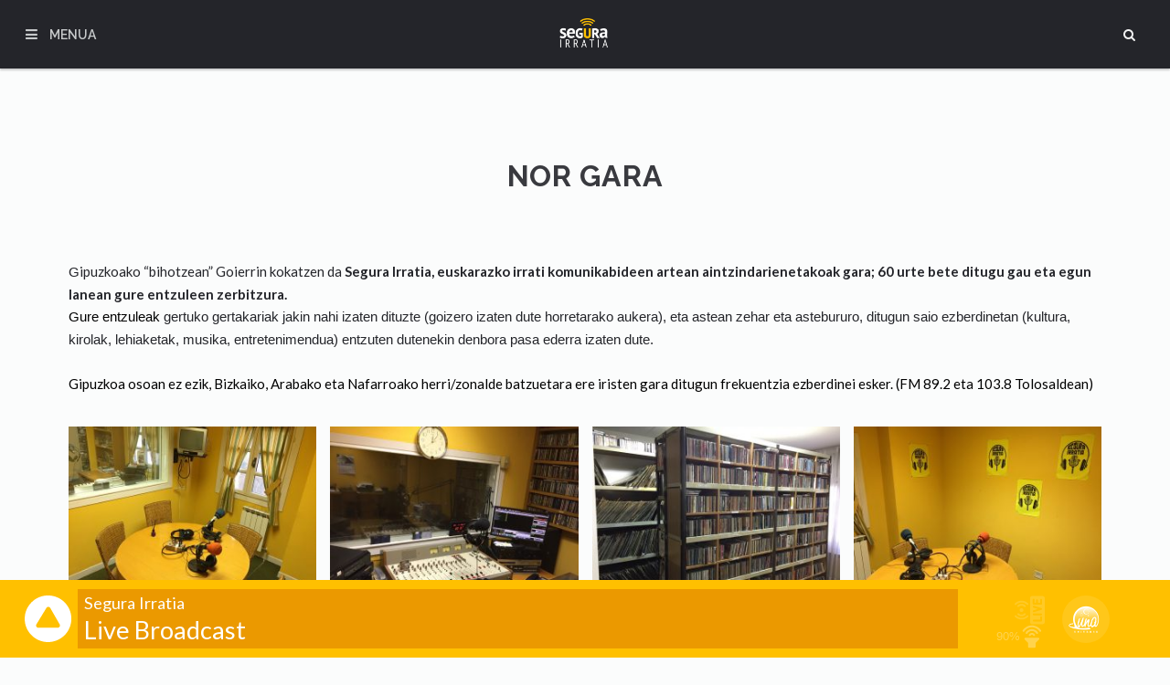

--- FILE ---
content_type: text/html; charset=UTF-8
request_url: https://segurairratia.eus/nor-gara/
body_size: 51348
content:
<!DOCTYPE html>
<html lang="eu" class="no-js">
<head>
	<meta charset="UTF-8">
	<meta name="viewport" content="width=device-width">
	<link rel="profile" href="http://gmpg.org/xfn/11">
	<link rel="pingback" href="https://segurairratia.eus/xmlrpc.php">
	<title>Nor Gara &#8211; Segura Irratia</title>
<meta name='robots' content='max-image-preview:large' />
<link rel='dns-prefetch' href='//maps.googleapis.com' />
<link rel='dns-prefetch' href='//www.googletagmanager.com' />
<link rel="alternate" type="application/rss+xml" title="Segura Irratia &raquo; Jarioa" href="https://segurairratia.eus/feed/" />
<link rel="alternate" type="application/rss+xml" title="Segura Irratia &raquo; Iruzkinen jarioa" href="https://segurairratia.eus/comments/feed/" />
<script type="text/javascript">
/* <![CDATA[ */
window._wpemojiSettings = {"baseUrl":"https:\/\/s.w.org\/images\/core\/emoji\/14.0.0\/72x72\/","ext":".png","svgUrl":"https:\/\/s.w.org\/images\/core\/emoji\/14.0.0\/svg\/","svgExt":".svg","source":{"concatemoji":"https:\/\/segurairratia.eus\/wp-includes\/js\/wp-emoji-release.min.js?ver=6.4.1"}};
/*! This file is auto-generated */
!function(i,n){var o,s,e;function c(e){try{var t={supportTests:e,timestamp:(new Date).valueOf()};sessionStorage.setItem(o,JSON.stringify(t))}catch(e){}}function p(e,t,n){e.clearRect(0,0,e.canvas.width,e.canvas.height),e.fillText(t,0,0);var t=new Uint32Array(e.getImageData(0,0,e.canvas.width,e.canvas.height).data),r=(e.clearRect(0,0,e.canvas.width,e.canvas.height),e.fillText(n,0,0),new Uint32Array(e.getImageData(0,0,e.canvas.width,e.canvas.height).data));return t.every(function(e,t){return e===r[t]})}function u(e,t,n){switch(t){case"flag":return n(e,"\ud83c\udff3\ufe0f\u200d\u26a7\ufe0f","\ud83c\udff3\ufe0f\u200b\u26a7\ufe0f")?!1:!n(e,"\ud83c\uddfa\ud83c\uddf3","\ud83c\uddfa\u200b\ud83c\uddf3")&&!n(e,"\ud83c\udff4\udb40\udc67\udb40\udc62\udb40\udc65\udb40\udc6e\udb40\udc67\udb40\udc7f","\ud83c\udff4\u200b\udb40\udc67\u200b\udb40\udc62\u200b\udb40\udc65\u200b\udb40\udc6e\u200b\udb40\udc67\u200b\udb40\udc7f");case"emoji":return!n(e,"\ud83e\udef1\ud83c\udffb\u200d\ud83e\udef2\ud83c\udfff","\ud83e\udef1\ud83c\udffb\u200b\ud83e\udef2\ud83c\udfff")}return!1}function f(e,t,n){var r="undefined"!=typeof WorkerGlobalScope&&self instanceof WorkerGlobalScope?new OffscreenCanvas(300,150):i.createElement("canvas"),a=r.getContext("2d",{willReadFrequently:!0}),o=(a.textBaseline="top",a.font="600 32px Arial",{});return e.forEach(function(e){o[e]=t(a,e,n)}),o}function t(e){var t=i.createElement("script");t.src=e,t.defer=!0,i.head.appendChild(t)}"undefined"!=typeof Promise&&(o="wpEmojiSettingsSupports",s=["flag","emoji"],n.supports={everything:!0,everythingExceptFlag:!0},e=new Promise(function(e){i.addEventListener("DOMContentLoaded",e,{once:!0})}),new Promise(function(t){var n=function(){try{var e=JSON.parse(sessionStorage.getItem(o));if("object"==typeof e&&"number"==typeof e.timestamp&&(new Date).valueOf()<e.timestamp+604800&&"object"==typeof e.supportTests)return e.supportTests}catch(e){}return null}();if(!n){if("undefined"!=typeof Worker&&"undefined"!=typeof OffscreenCanvas&&"undefined"!=typeof URL&&URL.createObjectURL&&"undefined"!=typeof Blob)try{var e="postMessage("+f.toString()+"("+[JSON.stringify(s),u.toString(),p.toString()].join(",")+"));",r=new Blob([e],{type:"text/javascript"}),a=new Worker(URL.createObjectURL(r),{name:"wpTestEmojiSupports"});return void(a.onmessage=function(e){c(n=e.data),a.terminate(),t(n)})}catch(e){}c(n=f(s,u,p))}t(n)}).then(function(e){for(var t in e)n.supports[t]=e[t],n.supports.everything=n.supports.everything&&n.supports[t],"flag"!==t&&(n.supports.everythingExceptFlag=n.supports.everythingExceptFlag&&n.supports[t]);n.supports.everythingExceptFlag=n.supports.everythingExceptFlag&&!n.supports.flag,n.DOMReady=!1,n.readyCallback=function(){n.DOMReady=!0}}).then(function(){return e}).then(function(){var e;n.supports.everything||(n.readyCallback(),(e=n.source||{}).concatemoji?t(e.concatemoji):e.wpemoji&&e.twemoji&&(t(e.twemoji),t(e.wpemoji)))}))}((window,document),window._wpemojiSettings);
/* ]]> */
</script>
<link rel='stylesheet' id='ai1ec_style-css' href='//segurairratia.eus/wp-content/plugins/all-in-one-event-calendar/cache/e260d9a9_ai1ec_parsed_css.css?ver=3.0.0' type='text/css' media='all' />
<link rel='stylesheet' id='bootstrap-css' href='https://segurairratia.eus/wp-content/plugins/easy-bootstrap-shortcodes/styles/bootstrap.min.css?ver=6.4.1' type='text/css' media='all' />
<link rel='stylesheet' id='bootstrap-fa-icon-css' href='https://segurairratia.eus/wp-content/plugins/easy-bootstrap-shortcodes/styles/font-awesome.min.css?ver=6.4.1' type='text/css' media='all' />
<style id='wp-emoji-styles-inline-css' type='text/css'>

	img.wp-smiley, img.emoji {
		display: inline !important;
		border: none !important;
		box-shadow: none !important;
		height: 1em !important;
		width: 1em !important;
		margin: 0 0.07em !important;
		vertical-align: -0.1em !important;
		background: none !important;
		padding: 0 !important;
	}
</style>
<link rel='stylesheet' id='wp-block-library-css' href='https://segurairratia.eus/wp-includes/css/dist/block-library/style.min.css?ver=6.4.1' type='text/css' media='all' />
<link rel='stylesheet' id='hashabr-block-style-css' href='https://segurairratia.eus/wp-content/plugins/hashbar-wp-notification-bar/blocks/src/assets/css/style-index.css?ver=1.4.3' type='text/css' media='all' />
<style id='classic-theme-styles-inline-css' type='text/css'>
/*! This file is auto-generated */
.wp-block-button__link{color:#fff;background-color:#32373c;border-radius:9999px;box-shadow:none;text-decoration:none;padding:calc(.667em + 2px) calc(1.333em + 2px);font-size:1.125em}.wp-block-file__button{background:#32373c;color:#fff;text-decoration:none}
</style>
<style id='global-styles-inline-css' type='text/css'>
body{--wp--preset--color--black: #000000;--wp--preset--color--cyan-bluish-gray: #abb8c3;--wp--preset--color--white: #ffffff;--wp--preset--color--pale-pink: #f78da7;--wp--preset--color--vivid-red: #cf2e2e;--wp--preset--color--luminous-vivid-orange: #ff6900;--wp--preset--color--luminous-vivid-amber: #fcb900;--wp--preset--color--light-green-cyan: #7bdcb5;--wp--preset--color--vivid-green-cyan: #00d084;--wp--preset--color--pale-cyan-blue: #8ed1fc;--wp--preset--color--vivid-cyan-blue: #0693e3;--wp--preset--color--vivid-purple: #9b51e0;--wp--preset--gradient--vivid-cyan-blue-to-vivid-purple: linear-gradient(135deg,rgba(6,147,227,1) 0%,rgb(155,81,224) 100%);--wp--preset--gradient--light-green-cyan-to-vivid-green-cyan: linear-gradient(135deg,rgb(122,220,180) 0%,rgb(0,208,130) 100%);--wp--preset--gradient--luminous-vivid-amber-to-luminous-vivid-orange: linear-gradient(135deg,rgba(252,185,0,1) 0%,rgba(255,105,0,1) 100%);--wp--preset--gradient--luminous-vivid-orange-to-vivid-red: linear-gradient(135deg,rgba(255,105,0,1) 0%,rgb(207,46,46) 100%);--wp--preset--gradient--very-light-gray-to-cyan-bluish-gray: linear-gradient(135deg,rgb(238,238,238) 0%,rgb(169,184,195) 100%);--wp--preset--gradient--cool-to-warm-spectrum: linear-gradient(135deg,rgb(74,234,220) 0%,rgb(151,120,209) 20%,rgb(207,42,186) 40%,rgb(238,44,130) 60%,rgb(251,105,98) 80%,rgb(254,248,76) 100%);--wp--preset--gradient--blush-light-purple: linear-gradient(135deg,rgb(255,206,236) 0%,rgb(152,150,240) 100%);--wp--preset--gradient--blush-bordeaux: linear-gradient(135deg,rgb(254,205,165) 0%,rgb(254,45,45) 50%,rgb(107,0,62) 100%);--wp--preset--gradient--luminous-dusk: linear-gradient(135deg,rgb(255,203,112) 0%,rgb(199,81,192) 50%,rgb(65,88,208) 100%);--wp--preset--gradient--pale-ocean: linear-gradient(135deg,rgb(255,245,203) 0%,rgb(182,227,212) 50%,rgb(51,167,181) 100%);--wp--preset--gradient--electric-grass: linear-gradient(135deg,rgb(202,248,128) 0%,rgb(113,206,126) 100%);--wp--preset--gradient--midnight: linear-gradient(135deg,rgb(2,3,129) 0%,rgb(40,116,252) 100%);--wp--preset--font-size--small: 13px;--wp--preset--font-size--medium: 20px;--wp--preset--font-size--large: 36px;--wp--preset--font-size--x-large: 42px;--wp--preset--spacing--20: 0.44rem;--wp--preset--spacing--30: 0.67rem;--wp--preset--spacing--40: 1rem;--wp--preset--spacing--50: 1.5rem;--wp--preset--spacing--60: 2.25rem;--wp--preset--spacing--70: 3.38rem;--wp--preset--spacing--80: 5.06rem;--wp--preset--shadow--natural: 6px 6px 9px rgba(0, 0, 0, 0.2);--wp--preset--shadow--deep: 12px 12px 50px rgba(0, 0, 0, 0.4);--wp--preset--shadow--sharp: 6px 6px 0px rgba(0, 0, 0, 0.2);--wp--preset--shadow--outlined: 6px 6px 0px -3px rgba(255, 255, 255, 1), 6px 6px rgba(0, 0, 0, 1);--wp--preset--shadow--crisp: 6px 6px 0px rgba(0, 0, 0, 1);}:where(.is-layout-flex){gap: 0.5em;}:where(.is-layout-grid){gap: 0.5em;}body .is-layout-flow > .alignleft{float: left;margin-inline-start: 0;margin-inline-end: 2em;}body .is-layout-flow > .alignright{float: right;margin-inline-start: 2em;margin-inline-end: 0;}body .is-layout-flow > .aligncenter{margin-left: auto !important;margin-right: auto !important;}body .is-layout-constrained > .alignleft{float: left;margin-inline-start: 0;margin-inline-end: 2em;}body .is-layout-constrained > .alignright{float: right;margin-inline-start: 2em;margin-inline-end: 0;}body .is-layout-constrained > .aligncenter{margin-left: auto !important;margin-right: auto !important;}body .is-layout-constrained > :where(:not(.alignleft):not(.alignright):not(.alignfull)){max-width: var(--wp--style--global--content-size);margin-left: auto !important;margin-right: auto !important;}body .is-layout-constrained > .alignwide{max-width: var(--wp--style--global--wide-size);}body .is-layout-flex{display: flex;}body .is-layout-flex{flex-wrap: wrap;align-items: center;}body .is-layout-flex > *{margin: 0;}body .is-layout-grid{display: grid;}body .is-layout-grid > *{margin: 0;}:where(.wp-block-columns.is-layout-flex){gap: 2em;}:where(.wp-block-columns.is-layout-grid){gap: 2em;}:where(.wp-block-post-template.is-layout-flex){gap: 1.25em;}:where(.wp-block-post-template.is-layout-grid){gap: 1.25em;}.has-black-color{color: var(--wp--preset--color--black) !important;}.has-cyan-bluish-gray-color{color: var(--wp--preset--color--cyan-bluish-gray) !important;}.has-white-color{color: var(--wp--preset--color--white) !important;}.has-pale-pink-color{color: var(--wp--preset--color--pale-pink) !important;}.has-vivid-red-color{color: var(--wp--preset--color--vivid-red) !important;}.has-luminous-vivid-orange-color{color: var(--wp--preset--color--luminous-vivid-orange) !important;}.has-luminous-vivid-amber-color{color: var(--wp--preset--color--luminous-vivid-amber) !important;}.has-light-green-cyan-color{color: var(--wp--preset--color--light-green-cyan) !important;}.has-vivid-green-cyan-color{color: var(--wp--preset--color--vivid-green-cyan) !important;}.has-pale-cyan-blue-color{color: var(--wp--preset--color--pale-cyan-blue) !important;}.has-vivid-cyan-blue-color{color: var(--wp--preset--color--vivid-cyan-blue) !important;}.has-vivid-purple-color{color: var(--wp--preset--color--vivid-purple) !important;}.has-black-background-color{background-color: var(--wp--preset--color--black) !important;}.has-cyan-bluish-gray-background-color{background-color: var(--wp--preset--color--cyan-bluish-gray) !important;}.has-white-background-color{background-color: var(--wp--preset--color--white) !important;}.has-pale-pink-background-color{background-color: var(--wp--preset--color--pale-pink) !important;}.has-vivid-red-background-color{background-color: var(--wp--preset--color--vivid-red) !important;}.has-luminous-vivid-orange-background-color{background-color: var(--wp--preset--color--luminous-vivid-orange) !important;}.has-luminous-vivid-amber-background-color{background-color: var(--wp--preset--color--luminous-vivid-amber) !important;}.has-light-green-cyan-background-color{background-color: var(--wp--preset--color--light-green-cyan) !important;}.has-vivid-green-cyan-background-color{background-color: var(--wp--preset--color--vivid-green-cyan) !important;}.has-pale-cyan-blue-background-color{background-color: var(--wp--preset--color--pale-cyan-blue) !important;}.has-vivid-cyan-blue-background-color{background-color: var(--wp--preset--color--vivid-cyan-blue) !important;}.has-vivid-purple-background-color{background-color: var(--wp--preset--color--vivid-purple) !important;}.has-black-border-color{border-color: var(--wp--preset--color--black) !important;}.has-cyan-bluish-gray-border-color{border-color: var(--wp--preset--color--cyan-bluish-gray) !important;}.has-white-border-color{border-color: var(--wp--preset--color--white) !important;}.has-pale-pink-border-color{border-color: var(--wp--preset--color--pale-pink) !important;}.has-vivid-red-border-color{border-color: var(--wp--preset--color--vivid-red) !important;}.has-luminous-vivid-orange-border-color{border-color: var(--wp--preset--color--luminous-vivid-orange) !important;}.has-luminous-vivid-amber-border-color{border-color: var(--wp--preset--color--luminous-vivid-amber) !important;}.has-light-green-cyan-border-color{border-color: var(--wp--preset--color--light-green-cyan) !important;}.has-vivid-green-cyan-border-color{border-color: var(--wp--preset--color--vivid-green-cyan) !important;}.has-pale-cyan-blue-border-color{border-color: var(--wp--preset--color--pale-cyan-blue) !important;}.has-vivid-cyan-blue-border-color{border-color: var(--wp--preset--color--vivid-cyan-blue) !important;}.has-vivid-purple-border-color{border-color: var(--wp--preset--color--vivid-purple) !important;}.has-vivid-cyan-blue-to-vivid-purple-gradient-background{background: var(--wp--preset--gradient--vivid-cyan-blue-to-vivid-purple) !important;}.has-light-green-cyan-to-vivid-green-cyan-gradient-background{background: var(--wp--preset--gradient--light-green-cyan-to-vivid-green-cyan) !important;}.has-luminous-vivid-amber-to-luminous-vivid-orange-gradient-background{background: var(--wp--preset--gradient--luminous-vivid-amber-to-luminous-vivid-orange) !important;}.has-luminous-vivid-orange-to-vivid-red-gradient-background{background: var(--wp--preset--gradient--luminous-vivid-orange-to-vivid-red) !important;}.has-very-light-gray-to-cyan-bluish-gray-gradient-background{background: var(--wp--preset--gradient--very-light-gray-to-cyan-bluish-gray) !important;}.has-cool-to-warm-spectrum-gradient-background{background: var(--wp--preset--gradient--cool-to-warm-spectrum) !important;}.has-blush-light-purple-gradient-background{background: var(--wp--preset--gradient--blush-light-purple) !important;}.has-blush-bordeaux-gradient-background{background: var(--wp--preset--gradient--blush-bordeaux) !important;}.has-luminous-dusk-gradient-background{background: var(--wp--preset--gradient--luminous-dusk) !important;}.has-pale-ocean-gradient-background{background: var(--wp--preset--gradient--pale-ocean) !important;}.has-electric-grass-gradient-background{background: var(--wp--preset--gradient--electric-grass) !important;}.has-midnight-gradient-background{background: var(--wp--preset--gradient--midnight) !important;}.has-small-font-size{font-size: var(--wp--preset--font-size--small) !important;}.has-medium-font-size{font-size: var(--wp--preset--font-size--medium) !important;}.has-large-font-size{font-size: var(--wp--preset--font-size--large) !important;}.has-x-large-font-size{font-size: var(--wp--preset--font-size--x-large) !important;}
.wp-block-navigation a:where(:not(.wp-element-button)){color: inherit;}
:where(.wp-block-post-template.is-layout-flex){gap: 1.25em;}:where(.wp-block-post-template.is-layout-grid){gap: 1.25em;}
:where(.wp-block-columns.is-layout-flex){gap: 2em;}:where(.wp-block-columns.is-layout-grid){gap: 2em;}
.wp-block-pullquote{font-size: 1.5em;line-height: 1.6;}
</style>
<link rel='stylesheet' id='contact-form-7-css' href='https://segurairratia.eus/wp-content/plugins/contact-form-7/includes/css/styles.css?ver=5.7.4' type='text/css' media='all' />
<link rel='stylesheet' id='hashbar-frontend-css' href='https://segurairratia.eus/wp-content/plugins/hashbar-wp-notification-bar/assets/css/frontend.css?ver=1.4.3' type='text/css' media='all' />
<link rel='stylesheet' id='soundtheme-bootstrap-css-css' href='https://segurairratia.eus/wp-content/themes/sound-theme/css/bootstrap.css?ver=6.4.1' type='text/css' media='all' />
<link rel='stylesheet' id='soundtheme-theme-css-css' href='https://segurairratia.eus/wp-content/themes/sound-theme/css/soundtheme-main.css?ver=6.4.1' type='text/css' media='all' />
<link rel='stylesheet' id='soundtheme-color-css-css' href='https://segurairratia.eus/wp-content/themes/sound-theme/css/soundtheme-style.css?ver=6.4.1' type='text/css' media='all' />
<link rel='stylesheet' id='soundtheme-app-css' href='https://segurairratia.eus/wp-content/themes/sound-theme/css/soundtheme-app.css?ver=6.4.1' type='text/css' media='all' />
<link rel='stylesheet' id='soundtheme-carousel-css-css' href='https://segurairratia.eus/wp-content/themes/sound-theme/js/utilcarousel-files/utilcarousel/util.carousel.css?ver=6.4.1' type='text/css' media='all' />
<link rel='stylesheet' id='soundtheme-skins-css-css' href='https://segurairratia.eus/wp-content/themes/sound-theme/js/utilcarousel-files/utilcarousel/util.carousel.skins.css?ver=6.4.1' type='text/css' media='all' />
<link rel='stylesheet' id='soundtheme-popup-css-css' href='https://segurairratia.eus/wp-content/themes/sound-theme/js/utilcarousel-files/magnific-popup/magnific-popup.css?ver=6.4.1' type='text/css' media='all' />
<link rel='stylesheet' id='js_composer_front-css' href='//segurairratia.eus/wp-content/uploads/js_composer/js_composer_front_custom.css?ver=6.10.0' type='text/css' media='all' />
<link rel='stylesheet' id='ebs_dynamic_css-css' href='https://segurairratia.eus/wp-content/plugins/easy-bootstrap-shortcodes/styles/ebs_dynamic_css.php?ver=6.4.1' type='text/css' media='all' />
<script type="text/javascript" src="https://segurairratia.eus/wp-content/plugins/advanced-ajax-page-loader/jquery.js?ver=6.4.1" id="jquery-js"></script>
<script type="text/javascript" src="https://segurairratia.eus/wp-content/plugins/easy-bootstrap-shortcodes/js/bootstrap.min.js?ver=6.4.1" id="bootstrap-js"></script>
<script type="text/javascript" id="hashbar-frontend-js-extra">
/* <![CDATA[ */
var hashbar_localize = {"dont_show_bar_after_close":"","notification_display_time":"400","bar_keep_closed":"","cookies_expire_time":"","cookies_expire_type":""};
/* ]]> */
</script>
<script type="text/javascript" src="https://segurairratia.eus/wp-content/plugins/hashbar-wp-notification-bar/assets/js/frontend.js?ver=1.4.3" id="hashbar-frontend-js"></script>
<script type="text/javascript" src="https://segurairratia.eus/wp-content/plugins/hashbar-wp-notification-bar/assets/js/js.cookie.min.js?ver=1.4.3" id="js-cookie-js"></script>
<script type="text/javascript" src="https://segurairratia.eus/wp-content/themes/sound-theme/js/soundtheme-js.js" id="soundtheme-settings-js"></script>

<!-- Google tag (gtag.js) snippet added by Site Kit -->

<!-- Google Analytics snippet added by Site Kit -->
<script type="text/javascript" src="https://www.googletagmanager.com/gtag/js?id=GT-TBZB9D27" id="google_gtagjs-js" async></script>
<script type="text/javascript" id="google_gtagjs-js-after">
/* <![CDATA[ */
window.dataLayer = window.dataLayer || [];function gtag(){dataLayer.push(arguments);}
gtag("set","linker",{"domains":["segurairratia.eus"]});
gtag("js", new Date());
gtag("set", "developer_id.dZTNiMT", true);
gtag("config", "GT-TBZB9D27");
 window._googlesitekit = window._googlesitekit || {}; window._googlesitekit.throttledEvents = []; window._googlesitekit.gtagEvent = (name, data) => { var key = JSON.stringify( { name, data } ); if ( !! window._googlesitekit.throttledEvents[ key ] ) { return; } window._googlesitekit.throttledEvents[ key ] = true; setTimeout( () => { delete window._googlesitekit.throttledEvents[ key ]; }, 5 ); gtag( "event", name, { ...data, event_source: "site-kit" } ); } 
/* ]]> */
</script>

<!-- End Google tag (gtag.js) snippet added by Site Kit -->
<link rel="https://api.w.org/" href="https://segurairratia.eus/wp-json/" /><link rel="alternate" type="application/json" href="https://segurairratia.eus/wp-json/wp/v2/pages/857" /><link rel="EditURI" type="application/rsd+xml" title="RSD" href="https://segurairratia.eus/xmlrpc.php?rsd" />
<meta name="generator" content="WordPress 6.4.1" />
<link rel="canonical" href="https://segurairratia.eus/nor-gara/" />
<link rel='shortlink' href='https://segurairratia.eus/?p=857' />
<link rel="alternate" type="application/json+oembed" href="https://segurairratia.eus/wp-json/oembed/1.0/embed?url=https%3A%2F%2Fsegurairratia.eus%2Fnor-gara%2F" />
<link rel="alternate" type="text/xml+oembed" href="https://segurairratia.eus/wp-json/oembed/1.0/embed?url=https%3A%2F%2Fsegurairratia.eus%2Fnor-gara%2F&#038;format=xml" />
	<script type="text/javascript">
		checkjQuery = false;
		jQueryScriptOutputted = false;
		
		//Content ID
		var AAPL_content = 'content';
		
		//Search Class
		var AAPL_search_class = 'searchform';
		
		//Ignore List - this is for travisavery who likes my comments... hello
		var AAPL_ignore_string = new String('#, /wp-, .pdf, .zip, .rar'); 
		var AAPL_ignore = AAPL_ignore_string.split(', ');
		
		//Shall we take care of analytics?
		var AAPL_track_analytics = false		
		//Various options and settings
		var AAPL_scroll_top = true		
		//Maybe the script is being a tw**? With this you can find out why...
		var AAPL_warnings = false;
		
		//This is probably not even needed anymore, but lets keep for a fallback
		function initJQuery() {
			if (checkjQuery == true) {
				//if the jQuery object isn't available
				if (typeof(jQuery) == 'undefined') {
				
					if (! jQueryScriptOutputted) {
						//only output the script once..
						jQueryScriptOutputted = true;
						
						//output the jquery script
						//one day I will complain :/ double quotes inside singles.
						document.write('<scr' + 'ipt type="text/javascript" src="https://segurairratia.eus/wp-content/plugins/advanced-ajax-page-loader/jquery.js"></scr' + 'ipt>');
					}
					setTimeout('initJQuery()', 50);
				}
			}
		}

		initJQuery();

	</script>

	<script type="text/javascript" src="https://segurairratia.eus/wp-content/plugins/advanced-ajax-page-loader/ajax-page-loader.js"></script>
	<script type="text/javascript" src="https://segurairratia.eus/wp-content/plugins/advanced-ajax-page-loader/reload_code.js"></script>
	
	<script type="text/javascript">
		//urls
		var AAPLsiteurl = "http://segurairratia.eus";
		var AAPLhome = "http://segurairratia.eus";
		
		//The old code here was RETARDED - Much like the rest of the code... Now I have replaced this with something better ;)
		//PRELOADING YEEEYYYYY!!
		var AAPLloadingIMG = jQuery('<img/>').attr('src', '');
		var AAPLloadingDIV = jQuery('<div/>').attr('style', 'display:none;').attr('id', 'ajaxLoadDivElement');
		AAPLloadingDIV.appendTo('body');
		AAPLloadingIMG.appendTo('#ajaxLoadDivElement');
		//My code can either be seen as sexy? Or just a terribly orchestrated hack? Really it's up to you...
		
		//Loading/Error Code
		//now using json_encode - two birds one bullet.
		var str = "\t<div class=\"snd-loading\">\r\n\t\t\t\t\t\t\t\t\t\t\t\t<div class=\"snd-loading-image\">\r\n\t\t\t\t\t\t\t\t\t\t\t\t\t\r\n\t\t\t\t\t\t\t\t\t\t\t\t<\/div>\r\n\t\t\t\t\t\t\t\t\t\t\t<\/div>";
		var AAPL_loading_code = str.replace('{loader}', AAPLloadingIMG.attr('src'));
		str = "\t<div class=\"snd-loading\">\r\n\t\t\t\t\t\t\t\t\t\t\t<div class=\"snd-loading-image\">\r\n\t\t\t\t\t\t\t\t\t\t\t\t<H1>There was a problem and the page didnt load.<\/H1>\r\n\t\t\t\t\t\t\t\t\t\t\t<\/div>\r\n\t\t\t\t\t\t\t\t\t\t<\/div>";
		var AAPL_loading_error_code = str.replace('', AAPLloadingIMG.attr('src'));
	</script>
	<meta name="generator" content="Site Kit by Google 1.147.0" />         <style type="text/css">/** VOGUE CUSTOM CSS STYLE IS HERE **/
						/*********************************************************************************************************** 
			*
			* DARK COLOR SET
			* 
			***********************************************************************************************************/
									/*********************************************************************************************************** 
			*
			* MAIN COLOR SET
			* 
			***********************************************************************************************************/
						/* #45b39d */
				a {
					color:#ffc000;
				}

				.soundtheme-big-title h1, .soundtheme-mini-share ul li a:hover, .soundtheme-mini-share-two ul li a:hover, .soundtheme-btn-search:hover, .soundtheme-btn-sidebar:hover, .soundtheme-single-tracklist ol li a:hover, .soundtheme-related-title h1,
				.soundtheme-comments-list .media-body small a:hover, .soundtheme-blog-list h1 a:hover, .widget ul li a:hover, .soundtheme-filter-posting h1 a:hover, .soundtheme-mod-detail h1 a:hover, .soundtheme-mod-detail-dark h1 a:hover,
				.soundtheme-mod-title-dark h2, .soundtheme-billboard ul li h1 a:hover, .soundtheme-top-search, .soundtheme-top-search-form input:focus, #fap-closer .fa, #fap-current-title, #fap-current-time:after {
					color:#ffc000;
				}

				.soundtheme-thumb-image .util-theme-default .util-prev, .soundtheme-thumb-image .util-theme-default .util-next, .soundtheme-mini-popup ul li button:hover, .btn-primary:hover, .btn-success,
				.soundtheme-post-tags a:hover, .soundtheme-related-fa .fa, .soundtheme-contact-form input[type="submit"], .soundtheme-logo-footer ul li a:hover, .soundtheme-gallery-hover, .soundtheme-biography-hover, .soundtheme-navi ul li a:hover,
				.soundtheme-navi ul li.current, .widget_search input[type=submit], .tagcloud a:hover, .soundtheme-filter-menu ul li.active, .soundtheme-filter-menu ul li:hover, .soundtheme-filter-random ul li.active,
				.soundtheme-content-none .soundtheme-content-block h1, .parent-expanded, .soundtheme-single-tracklist .fap-add-playlist:hover, #fap-play-pause, #fap-volume-indicator, #fap-playlist li.active  {
					background-color:#ffc000;
				}
				.soundtheme-sidebar-tab ul li.active a {
					border-color: #ffc000;
				}
										/* #138d75 */
				a:hover, a:focus {
					color:#81d742;
				}


				.soundtheme-main-color-dark {
					color:#81d742;
				}

				.soundtheme-main-background-dark, .soundtheme-contact-form input[type="submit"]:hover,
				.btn-primary:active, .btn-primary.active, .open > .dropdown-toggle.btn-primary,
				.btn-success:active, .btn-success.active, .open > .dropdown-toggle.btn-success,
				.btn:active, .btn.active, .open > .dropdown-toggle.btn {
					background-color:#81d742;
				}
										/* #73c6b6 */
				.soundtheme-main-color-light {
					color:#00ad08;
				}

				.soundtheme-main-background-light {
					background-color:#00ad08;
				}
			 
			/*********************************************************************************************************** 
			*
			* WHITE COLOR SET
			* 
			***********************************************************************************************************/
			 
			 
			 
			 
			 
			 
         </style>
    			<style type="text/css">
				
				
				
							</style>
		<meta name="generator" content="Powered by WPBakery Page Builder - drag and drop page builder for WordPress."/>
<link rel="icon" href="https://segurairratia.eus/wp-content/uploads/2017/05/cropped-icon_segura-4-32x32.png" sizes="32x32" />
<link rel="icon" href="https://segurairratia.eus/wp-content/uploads/2017/05/cropped-icon_segura-4-192x192.png" sizes="192x192" />
<link rel="apple-touch-icon" href="https://segurairratia.eus/wp-content/uploads/2017/05/cropped-icon_segura-4-180x180.png" />
<meta name="msapplication-TileImage" content="https://segurairratia.eus/wp-content/uploads/2017/05/cropped-icon_segura-4-270x270.png" />
		<style type="text/css" id="wp-custom-css">
			/*
Zure CSSa hemen gehitu dezakezu.

Egin klik goiko laguntza ikonoan gehiago ikasteko.
*/

.vc_btn3.vc_btn3-color-juicy-pink, .vc_btn3.vc_btn3-color-juicy-pink.vc_btn3-style-flat {
    background-color: #ffc000;
}

.vc_btn3.vc_btn3-color-juicy-pink:hover, .vc_btn3.vc_btn3-color-juicy-pink.vc_btn3-style-flat:hover {
  background-color: #000;
}
}
.mtsnb {
  bottom: 0;
  top: auto !important;
}

.mtsnb-hide,
.mtsnb-show {
  right: auto;
  left: 20px;
}

body.has-mtsnb {
  padding-top: 0 !important;
}

.mtsnb-hidden.mtsnb-top {
  transform: translateY(+100%) translate3d(0, 0, 0);
}
		</style>
		<noscript><style> .wpb_animate_when_almost_visible { opacity: 1; }</style></noscript><script>
  (function(i,s,o,g,r,a,m){i['GoogleAnalyticsObject']=r;i[r]=i[r]||function(){
  (i[r].q=i[r].q||[]).push(arguments)},i[r].l=1*new Date();a=s.createElement(o),
  m=s.getElementsByTagName(o)[0];a.async=1;a.src=g;m.parentNode.insertBefore(a,m)
  })(window,document,'script','https://www.google-analytics.com/analytics.js','ga');

  ga('create', 'UA-98637672-1', 'auto');
  ga('send', 'pageview');

</script>
</head>

<body class="page-template page-template-page-templates page-template-page-builder page-template-page-templatespage-builder-php page page-id-857 wpb-js-composer js-comp-ver-6.10.0 vc_responsive">

	
	<!-- SOUND THEME / BODY -->
	<div class="soundtheme-body"></div>

	
<style type="text/css">

























</style>
	<!-- SOUND THEME / MUSIC PLAYER -->
	<div id="fap">
								<a data-music="  http://listen.shoutcast.com/segura " title="Segura Irratia ZUZENEAN" target="https://segurairratia.eus/"></a>
						</div>

	<!-- SOUND THEME / SEARH BAR -->
	<div class="soundtheme-top-search">
		<div class="container">
			<div class="row">
				<div class="col-md-12">
					<div class="soundtheme-top-search-form">
						<form role="search" method="get" id="searchform" class="soundtheme-search searchform"  action="https://segurairratia.eus/">
							<input type="text" value="" name="s" id="s" placeholder="Idatzi eta sakatu Enter bilaketa hasteko .." onfocus="this.placeholder = ''" onblur="this.placeholder = 'Idatzi eta sakatu Enter bilaketa hasteko ..'" />
						</form>
					</div>
				</div>
			</div>
		</div>
	</div>

				<!-- SOUND THEME / SIDEBAR OPTIONS -->
		<div class="soundtheme-sidebar-menu soundtheme-sidebar-menu-two">
			<!-- TAB MENU -->
						<div class="soundtheme-sidebar-tab">
				<ul>
											<li class="active">
							<a href="#sidebarmenu" data-toggle="tab">
								<span class="soundtheme-btn-tab-sidebar">
																			MENUA																	</span>
							</a>
						</li>
					
									</ul>
				<div class="clearfix"></div>
				<div class="hidden-md hidden-lg soundtheme-sidebar-closed">
					<span class="btn btn-block btn-lg btn-success">
						<i class="fa fa-times"></i> Close					</span>
				</div>
				<div class="clearfix"></div>
			</div>
			<div class="clearfix"></div>

			<!-- TAB CONTENT -->
			<div class="tab-content soundtheme-tab-content">
									<!-- #1 -->
					<div class="tab-pane active" id="sidebarmenu">
						<div class="menu-menua-container"><ul id="menu-menua" class="main-nav"><li id="menu-item-1651" class="menu-item menu-item-type-post_type menu-item-object-page menu-item-1651"><a href="https://segurairratia.eus/bixi-bixi/">Bixi-Bixi</a></li>
<li id="menu-item-1652" class="menu-item menu-item-type-post_type menu-item-object-page menu-item-1652"><a href="https://segurairratia.eus/goizerokoa/">Goizerokoa</a></li>
<li id="menu-item-1650" class="menu-item menu-item-type-post_type menu-item-object-page menu-item-1650"><a href="https://segurairratia.eus/hamaika-doinu/">Hamaika  Doinu</a></li>
<li id="menu-item-1080" class="menu-item menu-item-type-post_type menu-item-object-post menu-item-1080"><a href="https://segurairratia.eus/itaka/">Itaka</a></li>
<li id="menu-item-1079" class="menu-item menu-item-type-post_type menu-item-object-post menu-item-1079"><a href="https://segurairratia.eus/munduari-begira/">Munduari  Begira</a></li>
<li id="menu-item-9791" class="menu-item menu-item-type-post_type menu-item-object-page menu-item-9791"><a href="https://segurairratia.eus/musikaz-blai/">Musikaz Blai</a></li>
<li id="menu-item-859" class="menu-item menu-item-type-post_type menu-item-object-page current-menu-item page_item page-item-857 current_page_item menu-item-859"><a href="https://segurairratia.eus/nor-gara/" aria-current="page">Nor  Gara</a></li>
<li id="menu-item-1206" class="menu-item menu-item-type-post_type menu-item-object-page menu-item-1206"><a href="https://segurairratia.eus/harremanetarako/">Harremanetarako</a></li>
<li id="menu-item-1229" class="menu-item menu-item-type-post_type menu-item-object-page menu-item-1229"><a href="https://segurairratia.eus/irratia-online-entzuteko-arazoak/">Entzuteko  arazoak?</a></li>
<li id="menu-item-1335" class="menu-item menu-item-type-post_type menu-item-object-page menu-item-1335"><a href="https://segurairratia.eus/datu-pribatutasunerako-politika/">Lege  Oharra</a></li>
<li id="menu-item-1336" class="menu-item menu-item-type-post_type menu-item-object-page menu-item-1336"><a href="https://segurairratia.eus/cookie-politika/">Cookie  politika</a></li>
</ul></div>					</div>
				
							</div>
		</div>
	
	<!-- SOUND THEME / TOP NAVIGATION -->
	<div class="container-fluid soundtheme-nav-fixed soundtheme-nav-fixed-mobil">
		
		<!-- SOUND THEME / LOGO AREA -->
				<div class="col-xs-12 col-sm-12 col-md-12">

							<div class="soundtheme-menu-icon">
					<button class="soundtheme-btn-sidebar">
						<i class="fa fa-bars"></i> <span>Menua</span>
					</button>
				</div>
			
			<div class="soundtheme-logo hidden-sm hidden-xs">
				<a href="https://segurairratia.eus/">
											<img src="https://segurairratia.eus/wp-content/uploads/2017/02/segura-logo4.png" alt="Logo">
									</a>
			</div>
			<div class="soundtheme-logo hidden-md hidden-lg">
				<a href="https://segurairratia.eus/">
											<img src="https://segurairratia.eus/wp-content/uploads/2017/02/segura-logo4.png" alt="Logo">
									</a>
			</div>

			<div class="soundtheme-search-icon">
				<button class="soundtheme-btn-search">
					<i class="fa fa-search"></i>
				</button>
			</div>
			<div class="clearfix"></div>

		</div>
		<div class="clearfix"></div>
	</div>
	<div class="clearfix"></div>

<!-- SOUND THEME / AJAX CONTENT START -->
<div id="content" class="site-content">
	<!-- SOUND THEME / MODULE SLIDER -->
	<!-- Module Slider -->
	<div class="clearfix" style="margin-top:75px;">
 

	<!-- SOUND THEME / BUILDER START -->
			
		
		<!-- SOUND THEME / FEATURED SLIDER -->
					
<div class="container-fluid soundtheme-mod- soundtheme-container soundtheme-mod-light ">
	<div class="container">
					<div class="col-md-12">
				<div class="soundtheme-mod-title ">
					<h1>NOR GARA</h1>
									</div>
			</div>
		
		<div class="clearfix"></div>
		<div class="row soundtheme-mod-videolist" style="margin-top:60px;">
			

					<div class="col-md-12">
						<div class="soundtheme-post-detail">
							<p><div class="vc_row wpb_row vc_row-fluid"><div class="wpb_column vc_column_container vc_col-sm-12"><div class="vc_column-inner"><div class="wpb_wrapper">
	<div class="wpb_text_column wpb_content_element " >
		<div class="wpb_wrapper">
			<div><span style="font-family: arial;">G</span>ipuzkoako &#8220;bihotzean&#8221; Goierrin kokatzen da<b> Segura Irratia, euskarazko irrati komunikabideen artean aintzindarienetakoak gara; 60 urte bete ditugu gau eta egun lanean gure entzuleen zerbitzura.</b></div>
<div></div>
<div><span style="color: #000000; font-family: arial;">Gure entzuleak<b> </b></span><span style="font-family: Arial;">gertuko gertakariak jakin nahi izaten dituzte (goizero izaten dute horretarako aukera), eta astean zehar eta astebururo, ditugun saio ezberdinetan (kultura, kirolak, lehiaketak, musika, entretenimendua) entzuten dutenekin denbora pasa ederra izaten dute.</span><br />
<span style="color: #000000;"><br />
Gipuzkoa osoan ez ezik, Bizkaiko, Arabako eta Nafarroako herri/zonalde batzuetara ere iristen gara ditugun frekuentzia ezberdinei esker. (FM 89.2 eta 103.8 Tolosaldean)</span></div>

		</div>
	</div>
</div></div></div></div><div class="vc_row wpb_row vc_row-fluid"><div class="wpb_column vc_column_container vc_col-sm-3"><div class="vc_column-inner"><div class="wpb_wrapper">
	<div  class="wpb_single_image wpb_content_element vc_align_center">
		
		<figure class="wpb_wrapper vc_figure">
			<a class="" data-lightbox="lightbox[rel-857-1560515244]" href="https://segurairratia.eus/wp-content/uploads/2017/01/IMG_6793-1024x768.jpeg" target="_self" class="vc_single_image-wrapper vc_box_rounded  vc_box_border_grey"><img width="300" height="225" src="https://segurairratia.eus/wp-content/uploads/2017/01/IMG_6793-300x225.jpeg" class="vc_single_image-img attachment-medium" alt="" title="IMG_6793" decoding="async" fetchpriority="high" srcset="https://segurairratia.eus/wp-content/uploads/2017/01/IMG_6793-300x225.jpeg 300w, https://segurairratia.eus/wp-content/uploads/2017/01/IMG_6793-768x576.jpeg 768w, https://segurairratia.eus/wp-content/uploads/2017/01/IMG_6793-1024x768.jpeg 1024w, https://segurairratia.eus/wp-content/uploads/2017/01/IMG_6793-e1486734130374.jpeg 1200w" sizes="(max-width: 300px) 100vw, 300px" /></a>
		</figure>
	</div>
</div></div></div><div class="wpb_column vc_column_container vc_col-sm-3"><div class="vc_column-inner"><div class="wpb_wrapper">
	<div  class="wpb_single_image wpb_content_element vc_align_center">
		
		<figure class="wpb_wrapper vc_figure">
			<a class="" data-lightbox="lightbox[rel-857-385483136]" href="https://segurairratia.eus/wp-content/uploads/2017/01/IMG_6826-1024x768.jpeg" target="_self" class="vc_single_image-wrapper vc_box_rounded  vc_box_border_grey"><img width="300" height="225" src="https://segurairratia.eus/wp-content/uploads/2017/01/IMG_6826-300x225.jpeg" class="vc_single_image-img attachment-medium" alt="" title="IMG_6826" decoding="async" srcset="https://segurairratia.eus/wp-content/uploads/2017/01/IMG_6826-300x225.jpeg 300w, https://segurairratia.eus/wp-content/uploads/2017/01/IMG_6826-768x576.jpeg 768w, https://segurairratia.eus/wp-content/uploads/2017/01/IMG_6826-1024x768.jpeg 1024w, https://segurairratia.eus/wp-content/uploads/2017/01/IMG_6826-e1486734114285.jpeg 1200w" sizes="(max-width: 300px) 100vw, 300px" /></a>
		</figure>
	</div>
</div></div></div><div class="wpb_column vc_column_container vc_col-sm-3"><div class="vc_column-inner"><div class="wpb_wrapper">
	<div  class="wpb_single_image wpb_content_element vc_align_center">
		
		<figure class="wpb_wrapper vc_figure">
			<a class="" data-lightbox="lightbox[rel-857-1429673118]" href="https://segurairratia.eus/wp-content/uploads/2017/01/IMG_6795-1024x768.jpeg" target="_self" class="vc_single_image-wrapper vc_box_rounded  vc_box_border_grey"><img width="300" height="225" src="https://segurairratia.eus/wp-content/uploads/2017/01/IMG_6795-300x225.jpeg" class="vc_single_image-img attachment-medium" alt="" title="IMG_6795" decoding="async" srcset="https://segurairratia.eus/wp-content/uploads/2017/01/IMG_6795-300x225.jpeg 300w, https://segurairratia.eus/wp-content/uploads/2017/01/IMG_6795-768x576.jpeg 768w, https://segurairratia.eus/wp-content/uploads/2017/01/IMG_6795-1024x768.jpeg 1024w, https://segurairratia.eus/wp-content/uploads/2017/01/IMG_6795-e1486734155702.jpeg 1200w" sizes="(max-width: 300px) 100vw, 300px" /></a>
		</figure>
	</div>
</div></div></div><div class="wpb_column vc_column_container vc_col-sm-3"><div class="vc_column-inner"><div class="wpb_wrapper">
	<div  class="wpb_single_image wpb_content_element vc_align_center">
		
		<figure class="wpb_wrapper vc_figure">
			<a class="" data-lightbox="lightbox[rel-857-1593802410]" href="https://segurairratia.eus/wp-content/uploads/2017/01/IMG_6794-1024x768.jpeg" target="_self" class="vc_single_image-wrapper vc_box_rounded  vc_box_border_grey"><img width="300" height="225" src="https://segurairratia.eus/wp-content/uploads/2017/01/IMG_6794-300x225.jpeg" class="vc_single_image-img attachment-medium" alt="" title="IMG_6794" decoding="async" srcset="https://segurairratia.eus/wp-content/uploads/2017/01/IMG_6794-300x225.jpeg 300w, https://segurairratia.eus/wp-content/uploads/2017/01/IMG_6794-768x576.jpeg 768w, https://segurairratia.eus/wp-content/uploads/2017/01/IMG_6794-1024x768.jpeg 1024w, https://segurairratia.eus/wp-content/uploads/2017/01/IMG_6794-e1486734142366.jpeg 1200w" sizes="(max-width: 300px) 100vw, 300px" /></a>
		</figure>
	</div>
</div></div></div></div></p>
						</div>
					</div>

			<div class="clearfix"></div>
		</div>
	</div>
</div>

			 
	<div style="margin:5%;"><p align="center"><a href="http://segurairratia.eus/datu-pribatutasunerako-politika/">Datu Pribatutasun Politika</a> | <a href="http://segurairratia.eus/cookie-politika/">Cookie politika</a></p></div>


        <!--Notification Section-->
                <div id="notification-12822"
            style="visibility: hidden;" 
            data-id="12822"                                                            class="hthb-notification ht-notification-section hthb-     hthb-pos--bottom hthb-state--open   ">

            <!--Notification Open Buttons-->
                            <span class="hthb-open-toggle">
                    <svg id="Layer" enable-background="new 0 0 64 64" height="25" viewBox="0 0 64 64"  xmlns="http://www.w3.org/2000/svg"><path d="m37.379 12.552c-.799-.761-2.066-.731-2.827.069-.762.8-.73 2.066.069 2.828l15.342 14.551h-39.963c-1.104 0-2 .896-2 2s.896 2 2 2h39.899l-15.278 14.552c-.8.762-.831 2.028-.069 2.828.393.412.92.62 1.448.62.496 0 .992-.183 1.379-.552l17.449-16.62c.756-.755 1.172-1.759 1.172-2.828s-.416-2.073-1.207-2.862z" fill="#ffffff"/></svg>
                </span>
            
            <div class="hthb-row">
                <div class="hthb-container">

                    <!--Notification Buttons-->
                    <div class="hthb-close-toggle-wrapper">
                        <span  class="hthb-close-toggle" data-text="">
                            <svg version="1.1" width="15" height="25" id="Capa_1" xmlns="http://www.w3.org/2000/svg" xmlns:xlink="http://www.w3.org/1999/xlink" x="0px" y="0px"
                                 viewBox="0 0 496.096 496.096" style="enable-background:new 0 0 496.096 496.096;" xml:space="preserve">
                                <path d="M259.41,247.998L493.754,13.654c3.123-3.124,3.123-8.188,0-11.312c-3.124-3.123-8.188-3.123-11.312,0L248.098,236.686
                                        L13.754,2.342C10.576-0.727,5.512-0.639,2.442,2.539c-2.994,3.1-2.994,8.015,0,11.115l234.344,234.344L2.442,482.342
                                        c-3.178,3.07-3.266,8.134-0.196,11.312s8.134,3.266,11.312,0.196c0.067-0.064,0.132-0.13,0.196-0.196L248.098,259.31
                                        l234.344,234.344c3.178,3.07,8.242,2.982,11.312-0.196c2.995-3.1,2.995-8.016,0-11.116L259.41,247.998z" fill="#ffffff" data-original="#000000"/>
                            </svg>
                            <span class="hthb-close-text"></span>
                        </sapn>
                    </div>

                    <!--Notification Text-->
                    <div class="hthb-notification-content ht-notification-text">
                                                
	<div class='wp-lunaradio' id='lunaradio' style='width:100%; height:65px; 
  -webkit-border-top-left-radius: 0px;
  -webkit-border-top-right-radius: 0px;
  -webkit-border-bottom-right-radius: 0px;
  -webkit-border-bottom-left-radius: 0px;
  -moz-border-radius-topleft: 0px;
  -moz-border-radius-topright: 0px;
  -moz-border-radius-bottomright: 0px;
  -moz-border-radius-bottomleft: 0px;
  border-top-left-radius: 0px;
  border-top-right-radius: 0px;
  border-bottom-right-radius: 0px;
  border-bottom-left-radius: 0px;
  border: none;'>
  <div style='height: 0px; width:0px; overflow: hidden;'>  
  <a href='https://radioplayer.luna-universe.com' title='html Radio Player'>JQUERY RADIO PLAYER</a> and <a href='https://www.sodah.de/work/radio-player-plugin/' title='wordpress radio player plugin'>WORDPRESS RADIO PLUGIN</a> powered by <a href='https://www.sodah.de/services/wordpress-webdesign/' title='wordpress webdesign Dexheim'>WordPress Webdesign Dexheim</a> and <a href='https://www.die-leadagenten.de' title='full service digital agentur Mainz'>FULL SERVICE ONLINE AGENTUR MAINZ</a>
  </div>
  </div>

<script>
window.addEventListener('load', function () {
    lunaRadio('lunaradio', {
		token: 'ZVdZZ2RTW2RkU2ZbUyBXZ2U=',
		userinterface: 'small',
		backgroundcolor: 'rgba(255,192,0,1)',
		fontcolor: '#ffffff',
		hightlightcolor: '#d87501',
		fontname: '',
		googlefont: '',
		fontratio: '0.4',
		radioname: 'Segura Irratia',
		scroll: 'true',
		scrollradioname: 'left',
		scrolltitle: 'right',
		coverimage: '',
		onlycoverimage: 'false',
		coverstyle: 'circle',
		usevisualizer: 'real',
		visualizertype: '5',
		multicolorvisualizer: 'false',
		color1: '#e66c35',
		color2: '#d04345',
		color3: '#85a752',
		color4: '#067dcc',
		visualizeropacity: '0.9',
		visualizerghost: '0.0',
		itunestoken: '1000lIPN',
		metadatatechnic: 'fallback',
		ownmetadataurl: '',
		streamurl: 'https://soporte.ikernet.net:6443/listen/segura_irratia',
		streamtype: 'icecast2',
		icecastmountpoint: '/radio.mp3',
		radionomyid: '',
		radionomyapikey: '',
		radiojarid: '',
		radiocoid: '',
		shoutcastpath: '/electronic.mp3',
		shoutcastid: '1',
		streamsuffix: '',
		metadatainterval: '20000',
		volume: '90',
		debug: 'false',
		autoplay: 'false',
		displayliveicon: 'true',
		displayvisualizericon: 'true',
	    usestreamcorsproxy: 'false', 
		uselocalstorage: 'false', 
	    corsproxy: '',
	});   
})
</script>
	
                    </div>

                </div>
            </div>
        </div>

        <style type="text/css">
            #notification-12822::before{background-color:#ffc000}#notification-12822::before{background-image:url()}#notification-12822 .hthb-notification-content{margin:5 5 5 5}#notification-12822 .hthb-notification-content{padding:5 5 5 5}#notification-12822 .hthb-notification-content .ht_btn{margin:   }#notification-12822 .hthb-notification-content .ht_btn{padding:   }#notification-12822 .hthb-open-toggle{display: none;}@media (max-width: 768px){ #notification-12822.hthb-state--open{height:px;} }        </style>

        
	<!-- MUSIC PLAYER OPTIONS -->
	<script src="https://segurairratia.eus/wp-content/themes/sound-theme/js/soundmanager2-nodebug-jsmin.js"></script>
	<script src="https://connect.soundcloud.com/sdk.js"></script>
	<script src="https://segurairratia.eus/wp-content/themes/sound-theme/js/jquery.fullwidthAudioPlayer.js"></script>
	
			<script type="text/javascript">
			function AAPL_reload_code() {
			jQuery.getScript("https://segurairratia.eus/wp-content/themes/sound-theme/js/utilcarousel-files/utilcarousel/jquery.utilcarousel.min.js", function(data, textStatus, jqxhr){ });
			jQuery.getScript("https://segurairratia.eus/wp-content/themes/sound-theme/js/utilcarousel-files/magnific-popup/jquery.magnific-popup.js", function(data, textStatus, jqxhr){ }); 
			jQuery.getScript("https://segurairratia.eus/wp-content/themes/sound-theme/js/jquery.mixitup.js", function(data, textStatus, jqxhr){ }); 
			jQuery.getScript("https://segurairratia.eus/wp-content/themes/sound-theme/js/soundtheme-load-up.js", function(data, textStatus, jqxhr){ });  
			jQuery.getScript("https://segurairratia.eus/wp-content/themes/sound-theme/js/soundtheme-load-down.js", function(data, textStatus, jqxhr){ });
					}
		</script>
		<link rel='stylesheet' id='lightbox2-css' href='https://segurairratia.eus/wp-content/plugins/Zjs_composer/assets/lib/lightbox2/dist/css/lightbox.min.css?ver=6.10.0' type='text/css' media='all' />
<script type="text/javascript" src="https://segurairratia.eus/wp-content/plugins/contact-form-7/includes/swv/js/index.js?ver=5.7.4" id="swv-js"></script>
<script type="text/javascript" id="contact-form-7-js-extra">
/* <![CDATA[ */
var wpcf7 = {"api":{"root":"https:\/\/segurairratia.eus\/wp-json\/","namespace":"contact-form-7\/v1"}};
/* ]]> */
</script>
<script type="text/javascript" src="https://segurairratia.eus/wp-content/plugins/contact-form-7/includes/js/index.js?ver=5.7.4" id="contact-form-7-js"></script>
<script type="text/javascript" id="hashbar-analytics-js-extra">
/* <![CDATA[ */
var hashbar_analytical = {"ajaxurl":"https:\/\/segurairratia.eus\/wp-admin\/admin-ajax.php","nonce_key":"ef3dfde2c1","enable_analytics":""};
/* ]]> */
</script>
<script type="text/javascript" src="https://segurairratia.eus/wp-content/plugins/hashbar-wp-notification-bar/assets/js/analytics.js?ver=1.4.3" id="hashbar-analytics-js"></script>
<script type="text/javascript" src="https://segurairratia.eus/wp-content/themes/sound-theme/js/soundtheme-ui.js" id="soundtheme-ui-js"></script>
<script type="text/javascript" src="https://segurairratia.eus/wp-content/themes/sound-theme/js/bootstrap.js" id="soundtheme-bootstrap-js"></script>
<script type="text/javascript" src="https://segurairratia.eus/wp-content/themes/sound-theme/js/utilcarousel-files/utilcarousel/jquery.utilcarousel.min.js" id="soundtheme-slider-js"></script>
<script type="text/javascript" src="https://segurairratia.eus/wp-content/themes/sound-theme/js/utilcarousel-files/magnific-popup/jquery.magnific-popup.js" id="soundtheme-modalpopup-js"></script>
<script type="text/javascript" src="https://maps.googleapis.com/maps/api/js?v=3.exp&amp;sensor=false" id="soundtheme-map-js"></script>
<script type="text/javascript" src="https://segurairratia.eus/wp-content/themes/sound-theme/js/soundtheme-fixed.js" id="soundtheme-fixedup-js"></script>
<script type="text/javascript" src="https://segurairratia.eus/wp-content/themes/sound-theme/js/soundtheme-fixed-down.js" id="soundtheme-fixeddown-js"></script>
<script type="text/javascript" src="https://segurairratia.eus/wp-content/themes/sound-theme/js/jquery.mixitup.js" id="soundtheme-filter-js"></script>
<script type="text/javascript" src="https://segurairratia.eus/wp-content/themes/sound-theme/js/soundtheme-load-up.js" id="soundtheme-up-js"></script>
<script type="text/javascript" src="https://segurairratia.eus/wp-content/themes/sound-theme/js/soundtheme-load-down.js" id="soundtheme-down-js"></script>
<script type="text/javascript" src="https://segurairratia.eus/wp-content/plugins/google-site-kit/dist/assets/js/googlesitekit-events-provider-contact-form-7-21cf1c445673c649970d.js" id="googlesitekit-events-provider-contact-form-7-js" defer></script>
<script type="text/javascript" src="https://segurairratia.eus/wp-includes/js/jquery/jquery.min.js?ver=3.7.1" id="jquery-core-js"></script>
<script type="text/javascript" src="https://segurairratia.eus/wp-content/plugins/Zjs_composer/assets/js/dist/js_composer_front.min.js?ver=6.10.0" id="wpb_composer_front_js-js"></script>
<script type="text/javascript" src="https://segurairratia.eus/wp-content/plugins/Zjs_composer/assets/lib/lightbox2/dist/js/lightbox.min.js?ver=6.10.0" id="lightbox2-js"></script>
<script type="text/javascript" src="https://segurairratia.eus/wp-content/plugins/lu-radioplayer/js/lunaradio.min.js?ver=6.4.1" id="lunaradio-js"></script>


--- FILE ---
content_type: text/css
request_url: https://segurairratia.eus/wp-content/themes/sound-theme/css/soundtheme-main.css?ver=6.4.1
body_size: 102477
content:
/*********************************************************************************************************** 
*
* FONT UPLOAD
* 
***********************************************************************************************************/

@import url(https://fonts.googleapis.com/css?family=Raleway:500,600,700,400,300);
@import url(https://fonts.googleapis.com/css?family=Lato:400,300,300italic,400italic,700,700italic,900,900italic&subset=latin,latin-ext);

/*********************************************************************************************************** 
*
* TYPOGRAPHY
* 
***********************************************************************************************************/
html {

}

body {
	overflow: none;
}

html, body, p {
	font-weight: 400;
	font-size: 15px;
	-webkit-font-smoothing: antialiased;
    -moz-osx-font-smoothing: grayscale;
	line-height: 24px;
}

h1, h2, h3, h4, h5, h6 {
	-webkit-font-smoothing: antialiased;
    -moz-osx-font-smoothing: grayscale;
}

h1 {
	font-size: 32px;
	-webkit-font-smoothing: antialiased;
    -moz-osx-font-smoothing: grayscale;
}

h2 {
	font-size: 30px;
	-webkit-font-smoothing: antialiased;
    -moz-osx-font-smoothing: grayscale;
}

h3 {
	font-size: 28px;
	-webkit-font-smoothing: antialiased;
    -moz-osx-font-smoothing: grayscale;
}

h4 {
	font-size: 26px;
	-webkit-font-smoothing: antialiased;
    -moz-osx-font-smoothing: grayscale;
}

h5 {
	font-size: 24px;
	-webkit-font-smoothing: antialiased;
    -moz-osx-font-smoothing: grayscale;
}

h6 {
	font-size: 22px;
	-webkit-font-smoothing: antialiased;
    -moz-osx-font-smoothing: grayscale;
}

a, button {
    text-decoration: none;
    outline: none;
    -webkit-transition: all 0.2s ease-out;
    -moz-transition: all 0.2s ease-out;
    -o-transition: all 0.2s ease-out;
    -ms-transition: all 0.2s ease-out;
    transition: all 0.2s ease-out;
}
a:hover {
    text-decoration: none;
    outline: none;
}

a:focus {
  text-decoration: none;
  outline: none;
}

button, input, textarea {
	-webkit-font-smoothing: antialiased;
  -moz-osx-font-smoothing: grayscale;
	outline: none;
  -webkit-transition: all 0.2s ease-out;
  -moz-transition: all 0.2s ease-out;
  -o-transition: all 0.2s ease-out;
  -ms-transition: all 0.2s ease-out;
  transition: all 0.2s ease-out;
}

#content {
  position: absolute;
  width: 100%;
  height: 100%;
}

.snd-loading {
  position: fixed;
  width: 100%;
  height: 100%;
  opacity: 0.9;
}

.snd-loading-image {
  position: absolute;
  top: 50%;
  left: 50%;
  transform: translate(-50%, -50%);
  text-align: center;
}

.snd-loading-image p {
  padding-top: 15px;
  font-weight: 600;
}

.snd-loading-image img {
  width: 75px;
  height: auto;
}

.btn {
  border-radius: 4px;
  font-size: 13px;
  font-weight: 600;
  text-transform: uppercase;
  opacity: 0.98;
  border: none;
  -webkit-transition: all 0.2s ease-out;
  -moz-transition: all 0.2s ease-out;
  -o-transition: all 0.2s ease-out;
  -ms-transition: all 0.2s ease-out;
  transition: all 0.2s ease-out;
}

.btn-lg, .btn-group-lg > .btn {
    padding: 14px 16px;
}

.btn:focus {
    outline: none;
}

.fa {
  -webkit-font-smoothing: antialiased;
  -moz-osx-font-smoothing: grayscale;
}

.soundtheme-danger {
  position: fixed;
  width: 100%;
  height: 100%;
  display: flex;
  justify-content: center;
  align-items: center;
  text-align: center;
}

.soundtheme-danger a {
  color: #151515;
}

.soundtheme-body {
  display: none;
}

.body-over {
  overflow: hidden;
}

.body-lock {
  display: block;
  position: fixed;
  width: 100%;
  height: 100%;
  background: #151515;
  opacity: 0;
  z-index: 999;
  overflow: hidden;
}


/*********************************************************************************************************** 
*
* NAVIGATION
* 
***********************************************************************************************************/
.soundtheme-nav-fixed-mobil {
  -webkit-transition: all 0.2s ease-out;
  -moz-transition: all 0.2s ease-out;
  -o-transition: all 0.2s ease-out;
  -ms-transition: all 0.2s ease-out;
  transition: all 0.2s ease-out;
}


.soundtheme-nav-fixed {
	position: fixed;
	top: 0;
	left: 0;
	z-index: 997;
	width: 100%;
	margin: 0;
	padding: 0;
	min-height: 75px;
  box-shadow: 0px 2px 2px 0px rgba(0,0,0,0.2);
  text-align: center;
}

.soundtheme-logo {
	margin: 0;
	padding: 20px 0 20px 0;
}

.soundtheme-logo img {
	max-height: 35px;
}

.soundtheme-menu-icon {
  position: absolute;
  top: 15px;
  left: 22px;
}

.soundtheme-search-icon {
  position: absolute;
  top: 15px;
  right: 22px;
}

.soundtheme-menu-icon button, .soundtheme-search-icon button {
    border: none;
    background: transparent;
    color: #fff;
    font-size: 14px;
    opacity: 0.95;
    text-rendering: auto;
    text-transform: uppercase;
    font-weight: 600;
    min-width: 45px;
    min-height: 45px;
    -webkit-font-smoothing: antialiased;
    -moz-osx-font-smoothing: grayscale;
}

.soundtheme-menu-icon button .fa {
  font-size: 15px;
  margin-right: 10px;
}

/*********************************************************************************************************** 
*
* SEARCH BAR
* 
***********************************************************************************************************/

.soundtheme-top-search {
	position: fixed;
	top: -150px;
	height: 75px;
	left: 0;
	width: 100%;
	display: block;
	z-index: 996;
  border-bottom: 1px solid;
}

.soundtheme-top-search-form input {
	display: block;
	width: 100%;
	border: none;
	background: none;
	height: 75px;
	font-size: 22px;
	font-weight: 500;
	text-transform: uppercase;
	opacity: 0.9;
	text-align: center;
}

::-webkit-input-placeholder {
   	color:#2A2B30;
}

:-moz-placeholder { /* Firefox 18- */
   	color:#2A2B30; 
}

::-moz-placeholder {  /* Firefox 19+ */
   	color:#2A2B30;
}

:-ms-input-placeholder {  
   	color:#2A2B30; 
}

/*********************************************************************************************************** 
*
* SIDEBAR
* 
***********************************************************************************************************/

.soundtheme-sidebar-menu {
    position: fixed;
    top: 0;
    right: -400px;
    z-index: 999;
    width: 400px;
    height: 100%;
    display: block;
}

.soundtheme-sidebar-closed {
    position: absolute;
    bottom: 0;
    width: 100%;
    z-index: 10000;
    left: 0;
    border-radius: 0;
    padding: 15px;
}

.soundtheme-sidebar-closed .fa {
    position: absolute;
    right: 30px;
    top: 28px;
    font-size: 18px;
}

.soundtheme-sidebar-tab ul {
	list-style: none;
	padding: 0;
	margin: 0;
}

.soundtheme-sidebar-tab ul li {
	float: left;
	width: 50%;
	display: block;
	height: 75px;
	text-align: center;
}

.soundtheme-sidebar-tab ul li a {
	display: block;
	width: 100%;
	height: 75px;
	text-decoration: none;
	text-transform: uppercase;
	font-weight: 600;
	font-size: 15px;
	padding-top: 24px;
}

.soundtheme-sidebar-tab ul li.active a {
	border-top: 4px solid;
	padding-top: 20px;
}

.soundtheme-tab-content {
    position: absolute;
    width: 100%;
    display: block;
    height: 100%;
    overflow: auto;
    padding-top: 26px;
    padding-bottom: 75px;
}

.main-nav {
    margin: -30px 0 78px 0;
    padding: 20px;
    width: 100%;
    list-style: none;
    font-size: 14px;
    font-weight: 700;
    text-transform: uppercase;
    letter-spacing: -0.4px;
}
.main-nav a {
    display: block;
    margin: 0;
    padding: 20px;
    text-decoration: none;
    cursor: pointer;
}

.main-nav ul {
    list-style: none;
    list-style-type: none;
    margin: 0;
    padding: 0;
}
.main-nav li {
    border-bottom: 1px solid rgba(0,0,0,0.1);
}
.main-nav li:last-child {
    border-bottom: none;
}
.main-nav li > ul {
    display: none;
}
.main-nav li > ul li a {
    border-top: 1px solid rgba(0,0,0,0.2);
    padding-left: 40px;
}


.main-nav li > ul li > ul a {
    border-top: 1px solid rgba(0,0,0,0.2);
    padding-left: 60px;
}

.main-nav li > ul a:before {
    font-family: 'FontAwesome';
    content: "\f0f6";
    font-size: 14px;
    padding-right: 15px;
}

.main-nav li > ul li > ul a:before {
    content: "-";
    padding-right: 10px;
}

.main-nav li > ul li {
    border:none;
}

.main-nav .parent:after,
.main-nav .parent-expanded:after {
    display: inline-block;
    float: right;
}
.main-nav .parent:after {
    content: "›";
    font-size: 18px;
}
.main-nav .parent-expanded:after {
    content: "‹";
    font-size: 18px;
}

/*********************************************************************************************************** 
*
* PAGE & POST
* 
***********************************************************************************************************/

/* GENERAL SETTINGS*/
.soundtheme-header-back {
  display: block;
  width: 100%;
  height: 365px;
}


/* THUMB IMAGE */
.soundtheme-thumb-image {
    position: absolute;
    width: 100%;
    height: 100%;
    top: 130px;
    margin-left: -10px;
}

.soundtheme-thumb-image img {
  width: 100%;
  height: auto;
  border-radius: 4px;
}

.soundtheme-single-thumb {
  margin-top: -15px;
}

.soundtheme-header-bottomback {
  width: 100%;
  height: 75px;
  display: block;
  box-shadow: 0px 2px 2px 0px rgba(0,0,0,0.1);
}

.soundtheme-thumb-image .util-theme-default .util-navigation {
  position: absolute;
  text-align: center;
  right: 18px;
  margin-top: -55px;
  opacity: 0.85;
  -webkit-transition: all 0.2s ease-out;
  -moz-transition: all 0.2s ease-out;
  -o-transition: all 0.2s ease-out;
  -ms-transition: all 0.2s ease-out;
  transition: all 0.2s ease-out;
  display: block;
  z-index: 100;
}

.soundtheme-thumb-image:hover .util-theme-default .util-navigation {
  opacity: 0.98;
}

.soundtheme-thumb-image .util-theme-default .util-prev, 
.soundtheme-thumb-image .util-theme-default .util-next {
    padding: 4px 15px;
}

/* TITLE */
.soundtheme-big-title {
  margin-top: 274px;
}

.soundtheme-big-title h1 {
  font-size: 28px;
  line-height: 21px;
  text-transform: uppercase;
  font-weight: 500;
  margin: 0 0 0 20px;
  padding: 0;
}

.soundtheme-big-title h2 {
  font-size: 18px;
  line-height: 27px;
  font-weight: 400;
  font-style: italic;
  margin: 0 0 0 20px;
  padding: 8px 0;
}

.soundtheme-nothumb-title {
  text-align: center;
  position: absolute;
  text-align: center;
  top: -50px;
  left: 50%;
  transform: translate(-50%, -50%);
  padding-top: 10px;
}

.soundtheme-nothumb-title h1, .soundtheme-nothumb-title h2 {
  margin: 0;
}

/* MINI SHARE ICONS */
.soundtheme-mini-share ul {
  list-style: none;
  margin: 0;
  padding: 28px 0 10px 0;
}

.soundtheme-mini-share ul li {
  float: right;
  margin: 0 0 0 18px;
  padding: 0;
  font-size: 13px;
  line-height: 19px;
  text-transform: uppercase;
  font-weight: 600;
  letter-spacing: -0.5px;
}

.soundtheme-mini-share ul li .fa {
  padding-left: 6px;
  font-size: 14px;
}

.soundtheme-mini-share-two ul {
  list-style: none;
  margin: 0;
  padding: 28px 0 10px 0;
}

.soundtheme-mini-share-two ul li {
  float: left;
  margin: 0 18px 0 0;
  padding: 0;
  font-size: 13px;
  line-height: 19px;
  text-transform: uppercase;
  font-weight: 600;
  letter-spacing: -0.5px;
}

.soundtheme-mini-share-two ul li .fa {
  padding-right: 6px;
  font-size: 14px;
}

.soundtheme-mini-popup {
  position: relative;
  padding: 30px;
  width: auto;
  max-width: 500px;
  margin: 20px auto;
  border-radius: 4px;
}

.soundtheme-mini-popup ul {
  list-style: none;
  margin: 0;
  padding: 0;
}

.soundtheme-mini-popup ul li {
  float: left;
  margin-right: 9px;
}

.soundtheme-mini-popup ul li button {
  width: 45px;
  height: 45px;
  border: none;
  border-radius: 4px;
}

/* MINI TITLE */
.soundtheme-single-titles {
  margin: 90px 0 25px 0;
}

.soundtheme-single-titles h1 {
  display: block;
  width: 100%;
  font-size: 18px;
  line-height: 25px;
  text-transform: uppercase;
  font-weight: 600;
  border-bottom: 1px solid;
  margin:0;
  padding: 0 0 15px 0;
}

.soundtheme-single-count {
  font-weight: 400;
  font-style: italic;
}

/* PLAYLIST */
.soundtheme-single-tracklist {
  position: relative;
  overflow: hidden;
}

.soundtheme-single-tracklist .fap-add-playlist {
  margin-top: 30px;
}

.soundtheme-single-tracklist ol {
  list-style: none;
  margin: 0;
  padding: 0;
}

.soundtheme-single-tracklist ol li {
  cursor: pointer;
  counter-increment: li;
  margin: 0;
  padding: 0;
}

.soundtheme-single-tracklist ol li:before {
  content: counter(li, decimal-leading-zero)"";
  position: absolute;
  font-size: 12px;
  font-weight: 900;
  margin-top: 10px;
  left: 10px;
  width: 25px;
  height: 25px;
  text-align: center;
  padding-top: 1px;
  z-index: 0;
  border-radius: 4px;
}

.soundtheme-single-tracklist ol li a {
  font-size: 14px;
  font-weight: 500;
  display: block;
  width: 100%;
  height: 45px;
  margin: 0 0 0 45px;
  padding: 10px 0;
  letter-spacing: -0.4px;
}

.soundtheme-single-tracklist ol li:first-child {
  border-top-left-radius: 4px;
  border-top-right-radius: 4px;
}

.soundtheme-single-tracklist ol li:last-child {
  border-bottom-left-radius: 4px;
  border-bottom-right-radius: 4px;
}

.soundtheme-single-download {
  position: absolute;
  margin-top: -35px;
  right: -18px;
  opacity: 0.85;
  -webkit-transition: all 0.2s ease-out;
  -moz-transition: all 0.2s ease-out;
  -o-transition: all 0.2s ease-out;
  -ms-transition: all 0.2s ease-out;
  transition: all 0.2s ease-out;
}


.soundtheme-single-tracklist ol li:hover .soundtheme-single-download {
 right: 18px;
}

/* INFO */
.soundtheme-single-mininfo {
  margin-top: -15px;
}

.soundtheme-single-mininfo ul {
  list-style: none;
  margin: 0;
  padding: 0;
}

.soundtheme-single-mininfo ul li {
  display: block;
  font-size: 13px;
  width: 100%;
  margin: 0;
  padding: 10px 0 5px 0;
  border-bottom: 1px solid;
  text-transform: uppercase;
  font-weight: 600;
}

.soundtheme-single-mininfo ul li span {
  font-weight: 400;
}

.soundtheme-single-mininfo ul li .fa {
  width: 25px;
  height: 25px;
  text-align: center;
}

.soundtheme-single-mininfo ul li:last-child {
  border:none;
}

/* BUY BUTTONS */
.soundtheme-single-buy {
  margin-top: 6px;
}
.soundtheme-buy-popup a .fa {
  position: absolute;
  left: 42px;
  font-size: 16px;
}

/* GALLERY */

.soundtheme-gallery-row {
  margin-right: -20px;
  margin-left: -20px;
}

.soundtheme-gallery-space {
  margin-bottom: -47px;
}

.soundtheme-single-gallery {
  position: relative;
  overflow: hidden;
}

.soundtheme-single-gallery img {
  width: 100%;
  height: auto;
  border-radius: 4px;
  margin-bottom: 42px;
  -webkit-transition: all 0.2s ease-out;
  -moz-transition: all 0.2s ease-out;
  -o-transition: all 0.2s ease-out;
  -ms-transition: all 0.2s ease-out;
  transition: all 0.2s ease-out;
}

.soundtheme-single-gallery img:hover {
  opacity: 0.85;
}

.soundtheme-gallery-hover {
  position: absolute;
  z-index: 1;
  top: 15px;
  left: -35px;
  display: block;
  width: 35px;
  height: 35px;
  border-radius: 4px;
  text-align: center;
  padding-top: 4px;
  -webkit-transition: all 0.2s ease-out;
  -moz-transition: all 0.2s ease-out;
  -o-transition: all 0.2s ease-out;
  -ms-transition: all 0.2s ease-out;
  transition: all 0.2s ease-out;
}

.soundtheme-single-gallery:hover .soundtheme-gallery-hover {
  left: 15px;
}

/* BIOGRAPHY */
.soundtheme-bio-spaceone {
  display: block;
  width: 100%;
  margin-bottom: -16px;
}

.soundtheme-bio-spacetwo {
  margin-bottom: -30px;
}

.soundtheme-loop-row {
  margin-right: -20px;
  margin-left: -20px;
}

.soundtheme-loop-list {
  display: inline-block;
  margin-bottom: -20px;
}

.soundtheme-loop-list h1 {
  font-size: 16px;
  font-weight: 600;
  text-transform: uppercase;
  opacity: 0.9;
}

.soundtheme-post-loops {
  position: relative;
  overflow: hidden;
}

.soundtheme-post-loops img {
  width: 100%;
  height: auto;
  border-radius: 4px;
  margin-bottom: 42px;
  -webkit-transition: all 0.2s ease-out;
  -moz-transition: all 0.2s ease-out;
  -o-transition: all 0.2s ease-out;
  -ms-transition: all 0.2s ease-out;
  transition: all 0.2s ease-out;
}

.soundtheme-post-loops img:hover {
  opacity: 0.85;
}

.soundtheme-biography-hover {
  position: absolute;
  top: 15px;
  left: -45px;
  display: block;
  width: 35px;
  height: 35px;
  padding-top: 4px;
  text-align: center;
  border-radius: 4px;
  -webkit-transition: all 0.2s ease-out;
  -moz-transition: all 0.2s ease-out;
  -o-transition: all 0.2s ease-out;
  -ms-transition: all 0.2s ease-out;
  transition: all 0.2s ease-out;
}

.soundtheme-post-loops:hover .soundtheme-biography-hover {
  left: 15px;
}

/*********************************************************************************************************** 
*
* RELATED POSTS
* 
***********************************************************************************************************/
.soundtheme-related-title {
  margin-top: 95px;
  margin-bottom: 55px;
}

.soundtheme-related-title h1 {
  font-size: 24px;
  letter-spacing: 0.6px;
  text-align: center;
  font-weight: 500;
  text-transform: uppercase;
}

.soundtheme-related-title h6 {
  opacity: 0.94;
  font-size: 18px;
  letter-spacing: 0.5px;
  text-align: center;
  font-weight: 400;
  text-transform: uppercase;
}

.soundtheme-related-posts {
  position: relative;
  width: 100%;
  height: 100%;
  overflow: hidden;
  -webkit-transition: all 0.2s ease-out;
  -moz-transition: all 0.2s ease-out;
  -o-transition: all 0.2s ease-out;
  -ms-transition: all 0.2s ease-out;
  transition: all 0.2s ease-out;
}

.soundtheme-related-posts img {
  width: 100%;
  height: auto;
  border-radius: 4px;
  margin-bottom: 40px;
}

.soundtheme-related-posts:hover {
  opacity: 0.85;
}

.soundtheme-related-fa {
  position: absolute;
  top: 35%;
  left: 50%;
  transform: translate(-50%, -50%);
  margin-top: -20px;
  width: 100%;
  z-index: 100;
  text-align: center;
  opacity: 0;
  -webkit-transition: all 0.2s ease-out;
  -moz-transition: all 0.2s ease-out;
  -o-transition: all 0.2s ease-out;
  -ms-transition: all 0.2s ease-out;
  transition: all 0.2s ease-out;
}

.soundtheme-related-fa .fa {
  display: inline-block;
  width: 45px;
  height: 45px;
  border-radius: 4px;
  font-size: 24px;
  text-align: center;
  padding-top: 10px;
}

.soundtheme-related-posts:hover .soundtheme-related-fa {
  top: 50%;
  opacity: 1;

}

.soundtheme-related-space {
  margin-bottom: 60px;
}

/*********************************************************************************************************** 
*
* COMMENTS
* 
***********************************************************************************************************/
.soundtheme-comment-details {
    margin-top: 95px;
    padding-bottom: 70px;
}

.soundtheme-comment-bigtitle {
  margin:0;
}

.soundtheme-comment-bigtitle h3 {
  display: block;
  width: 100%;
  font-size: 18px;
  line-height: 25px;
  text-transform: uppercase;
  font-weight: 600;
  border-bottom: 1px solid;
  margin:0;
  padding: 0 0 15px 0;
}

.soundtheme-comment-bigtitle-count {
  font-weight: 400;
  font-style: italic;
}

.soundtheme-comment-bigtitle-light {
  font-weight: 400;
}

.soundtheme-comment-bigtitle p {
  font-size: 13px;
  font-style: italic;
  margin: -5px 0;
  padding: 0;
}

.soundtheme-comments-list {

}

.soundtheme-comments-list .media-list {
  margin: 26px 0;
  padding: 0;
}

.soundtheme-comments-list .media-list li {
  margin: 0 0 30px 0;
  padding: 0;
}

.soundtheme-comments-list .media-list .children {
  list-style: none;
}

.soundtheme-comments-list .media-avatar-body a img {
  border-radius: 4px;
  margin-right: 25px;
  margin-top: 35px;
}

.soundtheme-comments-list .media-body {
  border-radius: 4px;
  margin: 0px 0px 15px 15px;
  padding: 20px 20px 10px 20px;
}

.soundtheme-comments-list .media-body h6 {
  font-size: 13px;
  font-style: normal;
  text-transform: uppercase;
  font-weight: 600;
  margin: 0;
  padding: 0;
}

.soundtheme-comments-list .media-body small {
  font-size: 10px;
  text-transform: uppercase;
  font-weight: 600;
}

.soundtheme-comments-list .media-body small .fa-clock-o {
  margin-right: 3px;
}

.soundtheme-comments-list .media-body small .fa-scissors {
  margin-right: 3px;
  margin-left: 6px;
}

.soundtheme-comments-list .media-body small .fa-floppy-o {
  margin-right: 3px;
  margin-left: 6px;
}

.soundtheme-comments-list .media-body p {
  font-size: 14px;
  line-height: 21px;
  opacity: 0.85;
}

.soundtheme-comment-forms {
  margin-top: 30px;
}

.input-group {
    width: 100%;
}

.input-group-addon {
  border: none;
  width: 45px;
  text-align: center;
}

.form-control {
    display: block;
    width: 100%;
    height: 45px;
    padding: 6px 12px;
    font-size: 14px;
    background-image: none;
    border: none;
    border-radius: 4px;
    box-shadow: none;
}

/*********************************************************************************************************** 
*
* BLOG PAGE
* 
***********************************************************************************************************/
.soundtheme-blog-listing {
  margin-top: 100px;
  margin-left: -20px;
  margin-right: -20px;
}

.soundtheme-blogs {
  display: block;
  width: 100%;
  margin-bottom: 40px;
}


.soundtheme-blog-list-img {

}

.soundtheme-blog-list-img img {
  width: 100%;
  height: auto;
  border-radius: 4px;
}

.soundtheme-blog-list h1 {
  font-size: 22px;
  text-transform: uppercase;
  letter-spacing: -0.4px;
  font-weight: 600;
  margin: -2px 0;
  padding: 0;
}

.soundtheme-blog-list h2 {
  font-size: 11px;
  text-transform: uppercase;
  font-weight: 600;
  border-bottom: 1px solid;
  margin: 12px 0 12px 0;
  padding: 0 0 15px 0;
  opacity: 0.8;
}

.soundtheme-blog-list .fa-folder-o {
  margin-right: 4px;
}

.soundtheme-blog-list .fa-bookmark-o {
  margin-right: 4px;
  margin-left: 8px;
}

.soundtheme-blog-list .fa-commenting-o {
  margin-right: 4px;
  margin-left: 8px;
}

.soundtheme-blog-list p {
  text-align: justify;
  font-size: 15px;
  opacity: 0.85;
  letter-spacing: -0.2px;
}

.soundtheme-blog-list  ul {
  margin: 0;
  padding: 0 0px 0px 18px;
  text-align: justify;
  font-size: 15px;
  opacity: 0.85;
  letter-spacing: -0.2px;
}

.soundtheme-blog-list  ul li {
  padding-top: 10px;
  padding-bottom: 10px;
}

.soundtheme-more {
  display: block;
  width: 100%;
  text-transform: uppercase;
  letter-spacing: -0.4px;
  font-weight: 600;
  font-size: 14px;
  margin-top: 12px;
}

.soundtheme-blog-grid {
  margin-top: 20px;
}

.soundtheme-more .fa {
  padding-left: 5px;
}

.soundtheme-pagenavi {
  display: block;
  width: 100%;
  margin-top: -30px;
}

.soundtheme-navi ul {
  list-style: none;
  padding: 0;
  margin: 0;
}

.soundtheme-navi ul li {
  float: left;
  margin-right: 7px;
}

.soundtheme-navi ul li.current, .soundtheme-navi ul li.page_nums {
  border-radius: 4px;
  padding: 10px;
  min-width: 45px;
  text-align: center;
  font-weight: 600;
}

.soundtheme-navi ul li a {
  display: inline-block;
  border-radius: 4px;
  padding: 10px;
  min-width: 45px;
  text-align: center;
  font-weight: 600;
}

.soundtheme-navicenter {
  text-align: center;
  margin-top: 0px;
}

.soundtheme-filter-random {
  padding-top: 20px;
}

.soundtheme-filter-random ul {
  list-style: none;
  margin: 0;
  padding: 0;
}

.soundtheme-filter-random ul li {
  float: left;
  display: block;
  width: 35px;
  height: 35px;
  text-align: center;
  margin: 0;
  padding: 4px 0;
  cursor: pointer;
  border-radius: 4px;
  margin-right: 8px;
}

.soundtheme-filter-random ul li .fa {
  font-size: 14px;
}

/* POST TYPOGRAPHY */

.soundtheme-single-space {
  display: block;
  width: 100%;
  margin-top: -103px;
}

.soundtheme-single-details {
  margin-top: 105px;
  padding-bottom: 75px;
}

.soundtheme-post-detail {
  margin-top: -15px;
}

.soundtheme-post-detail p {
  font-size: 15px;
  line-height: 26px;
  text-align: justify;
  opacity: 0.9;
  padding: 10px 0px 10px 0px;
}

.soundtheme-post-detail p img {
  max-width: 100%;
  height: auto;
  border-radius: 4px;
  clear: both;
}

.soundtheme-post-detail p iframe {
  max-width: 100%;
  height: auto;
  min-height: 300px;
}

.soundtheme-post-detail table {
    width: 100%;
}

.soundtheme-post-detail h1, .soundtheme-post-detail h2, .soundtheme-post-detail h3, .soundtheme-post-detail h4, .soundtheme-post-detail h5, .soundtheme-post-detail h6 {
  font-weight: 700;
}

.soundtheme-post-detail h1 {
  font-size: 32px;
  padding-top: 20px;
  padding-bottom: 0;
  opacity: 0.85;
  border:none;
  text-transform: uppercase;
}

.soundtheme-post-detail h2 {
  font-size: 30px;
  padding-top: 17px;
  padding-bottom: 0;
  opacity: 0.85;
  border:none;
  text-transform: uppercase;
}

.soundtheme-post-detail h3 {
  font-size: 28px;
  padding-top: 19px;
  padding-bottom: 0;
  opacity: 0.85;
  border:none;
  text-transform: uppercase;
}

.soundtheme-post-detail h4 {
  font-size: 26px;
  padding-top: 28px;
  padding-bottom: 0;
  opacity: 0.85;
  border:none;
  text-transform: uppercase;
}

.soundtheme-post-detail h5 {
  font-size: 24px;
  padding-top: 29px;
  padding-bottom: 0;
  opacity: 0.85;
  border:none;
  text-transform: uppercase;
}

.soundtheme-post-detail h6 {
  font-size: 22px;
  padding-top: 30px;
  padding-bottom: 0;
  opacity: 0.85;
  border:none;
  text-transform: uppercase;
}

.soundtheme-post-detail blockquote p {
  font-weight: 500;
  font-style: italic;
}

.soundtheme-post-detail .alignleft {
  float: left;
  border-radius: 4px;
  margin: 8px 25px 25px 0;
  clear: both;
}

.soundtheme-post-detail .alignright {
  float: right;
  border-radius: 4px;
  margin: 8px 0px 25px 25px;
  clear: both;
}

.soundtheme-post-tags a {
  font-size: 14px;
  font-weight: 500;
  letter-spacing: -0.1px;
  display: inline-block;
  border-radius: 4px;
  padding: 7px 10px 7px 10px;
  margin-right: 10px;
  margin-bottom: 10px;
}

.embed-container { 
  position: relative; 
  padding-bottom: 56.25%;
  height: 0;
  overflow: hidden;
  max-width: 100%;
  height: auto;
  } 

  .embed-container iframe,
  .embed-container object,
  .embed-container embed { 
  position: absolute;
  top: 0;
  left: 0;
  width: 100%;
  height: 100%;
  border-radius: 4px;
  }

.acf-map {
  width: 100%;
  height: 400px;
  border: #ccc solid 1px;
  margin: 20px 0;
}


.gallery-caption,
.gallery-caption {
    margin-left: 0px;
    margin-top: 0px;
}
#gallery-1,
#gallery-1 {
    display: inline-block;
    margin: auto;
}
#gallery-1 .gallery-item,
#gallery-1 .gallery-item {
    margin-top: 0px;
    margin-bottom: 30px;
    text-align: center;
    width: 100%;
    display: block;
    clear: both;
}

.gallery-item img{
  width: 100%;
  height: auto;
  border-radius: 4px;
  clear: both;
  margin-bottom: 15px;
}

#gallery-1 dl,
#gallery-1 dl {
    display: block;
    -webkit-margin-before: 1em;
    -webkit-margin-after: 1em;
    -webkit-margin-start: 0px;
    -webkit-margin-end: 0px;
}

#gallery-1 .gallery-item,
#gallery-1 .gallery-item {
    text-align: center;
}
#gallery-1 .gallery-caption,
#gallery-1 .gallery-caption {
    margin-left: 0;
    font-style: italic;
}

.sticky {
  position: relative;
}
.screen-reader-tex {display: block;}
.bypostauthor {
  position: relative;
}

.alignnone {
    margin: 5px 20px 20px 0;
}

.aligncenter,
div.aligncenter {
    display: block;
    margin: 5px auto 5px auto;
}

.alignright {
    float:right;
    margin: 5px 0 20px 20px;
}

.alignleft {
    float: left;
    margin: 5px 20px 20px 0;
}

a img.alignright {
    float: right;
    margin: 5px 0 20px 20px;
}

a img.alignnone {
    margin: 5px 20px 20px 0;
}

a img.alignleft {
    float: left;
    margin: 5px 20px 20px 0;
}

a img.aligncenter {
    display: block;
    margin-left: auto;
    margin-right: auto
}

.wp-caption {
    background: #fff;
    border: 1px solid #f0f0f0;
    max-width: 96%; /* Image does not overflow the content area */
    padding: 5px 3px 10px;
    text-align: center;
}

.wp-caption.alignnone {
    margin: 5px 20px 20px 0;
}

.wp-caption.alignleft {
    margin: 5px 20px 20px 0;
}

.wp-caption.alignright {
    margin: 5px 0 20px 20px;
}

.wp-caption img {
    border: 0 none;
    height: auto;
    margin: 0;
    max-width: 98.5%;
    padding: 0;
    width: auto;
}

.wp-caption p.wp-caption-text {
    font-size: 11px;
    line-height: 17px;
    margin: 0;
    padding: 0 4px 5px;
}

.screen-reader-text {
  clip: rect(1px, 1px, 1px, 1px);
  position: absolute !important;
  height: 1px;
  width: 1px;
  overflow: hidden;
}

.screen-reader-text:focus {
  background-color: #f1f1f1;
  border-radius: 3px;
  box-shadow: 0 0 2px 2px rgba(0, 0, 0, 0.6);
  clip: auto !important;
  color: #21759b;
  display: block;
  font-size: 14px;
  font-size: 0.875rem;
  font-weight: bold;
  height: auto;
  left: 5px;
  line-height: normal;
  padding: 15px 23px 14px;
  text-decoration: none;
  top: 5px;
  width: auto;
  z-index: 100000; /* Above WP toolbar. */
}

/*********************************************************************************************************** 
*
* WIDGET
* 
***********************************************************************************************************/

.soundtheme-dark-widget {
    padding: 10px 30px;
    border-radius: 4px;
    margin: -6px 20px 20px 20px;
}

.soundtheme-dark-widget-space {
  margin-top: 80px;
}
.soundtheme-widget {
  margin-top: 100px;
}

.widget_search label {
  display: none;
}

.widget_search input {
  border: none;
  border-radius: 4px;
  padding: 10px;
  display: block;
  width: 100%;
}

.widget_search input[type=text] {
  margin-bottom: 10px;
}

.widget_search input[type=submit] {
  text-transform: uppercase;
  font-weight: 600;
}

.widget-title {
  font-size: 18px;
  font-weight: 700;
  text-transform: uppercase;
  border-bottom: 1px solid;
  padding-bottom: 15px;
}

.widget {
  margin-bottom: 50px;
}

.widget ul {
  list-style: none;
  margin: 0;
  padding: 0;
}

.widget ul li {
  text-transform: uppercase;
  font-size: 14px;
  letter-spacing: -0.2px;
  display: block;
  border-bottom: 1px solid;
  font-style: italic;
  opacity: 0.8;
}

.widget ul li:last-child {
  border: none;
}

.widget ul li a {
  display: inline-block;
  padding: 8px 0 8px 0;
  font-style: normal;
  font-size: 14px;
}

.tagcloud {
    margin-top: 20px;
}

.tagcloud a {
  display: inline-block;
  padding: 7px 10px 7px 10px;
  border-radius: 4px;
  margin: 0 10px 10px 0;
  font-weight: 500;
  letter-spacing: -0.2px;
}

table#wp-calendar {
    width: 100%;
    text-align: center;
}

div#calendar_wrap {
  padding: 10px 20px 10px 20px;
  margin: 20px 0;
  border-radius: 4px;
}

#wp-calendar caption {
  text-align: center;
  font-weight: 500;
  font-style: italic;
}

#wp-calendar th {
  text-align: center;
  border-bottom: 1px solid;
  padding: 5px 0px 5px 0px;
}

/*********************************************************************************************************** 
*
* FILTER PAGE
* 
***********************************************************************************************************/

.soundtheme-filters {
  position: relative;
  width: 100%;
  text-align: center;
}

.soundtheme-filter-menu {
  width: auto;
  display: inline-block;
  text-align: center;
}

.soundtheme-filter-menu ul {
  list-style: none;
  margin: 0;
  padding: 14px 0;
}

.soundtheme-filter-menu ul li {
  float: left;
  display: block;
  min-width: 100px;
  font-size: 13px;
  font-weight: 600;
  text-transform: uppercase;
  border-radius: 4px;
  padding: 10px;
  text-align: center;
  margin-right: 10px;
  cursor: pointer;
  -webkit-transition: all 0.2s ease-out;
  -moz-transition: all 0.2s ease-out;
  -o-transition: all 0.2s ease-out;
  -ms-transition: all 0.2s ease-out;
  transition: all 0.2s ease-out;
}

.soundtheme-filter-menu ul li:last-child {
  margin-right: 0;
}

.soundtheme-filter-menu ul li.active {

}

#Container {
  margin-top: 100px;
}

#Containertwo {
  margin-top: 100px;
}

.soundtheme-filter-posting {
  display: block;
  width: 100%;
  text-align: center;
  margin-top: -15px;
  margin-bottom: 45px;
}

.soundtheme-filter-posting h1 {
  font-size: 16px;
  font-weight: 600;
  text-transform: uppercase;
  margin: 0 0 8px 0;
  padding: 0;
}

.soundtheme-filter-posting h2 {
  font-size: 15px;
  font-style: italic;
  margin: 0;
  padding: 0;
  opacity: 0.8;
}

.soundtheme-filter-posting h2 .fa-bookmark-o {
 margin-right: 5px;
}

.soundtheme-filter-posting h2 .fa-commenting-o {
  margin-right: 5px;
  margin-left: 5px;
}

#Container .mix{
  display: none;
}

/*********************************************************************************************************** 
*
* FOOTER
* 
***********************************************************************************************************/

.soundtheme-footer-formsp {
  margin-top: 100px;
}

.soundtheme-contact-form {
  position: relative;
  width: 100%;
  text-align: center;
  padding-bottom: 65px;
  margin-top: -20px;
}

.soundtheme-contact-form input {
  font-size: 13px;
  font-weight: 600;
  text-transform: uppercase;
  padding: 0 15px 0 15px;
}

.soundtheme-contact-form input[type="text"],
.soundtheme-contact-form input[type="email"] {
  border: none;
  border-radius: 4px;
  display: block;
  width: 100%;
  height: 45px;
}

.soundtheme-contact-form textarea {
  display: block;
  width: 100%;
  height: 90px;
  border:none;
  border-radius: 4px;
  font-size: 14px;
  text-transform: uppercase;
  font-weight: 600;
  padding: 12px 15px;
}

.soundtheme-contact-form .your-name {
  width: 47%;
  display: block;
  float: left;
}

.soundtheme-contact-form .your-email {
  width: 47%;
  display: block;
  float: right;
  margin-top: -24px;
}

.soundtheme-contact-form .your-subject {
  display: block;
  width: 100%;
  margin-top: 17px;
  clear: both;
}

.soundtheme-contact-form .your-message {
  display: block;
  width: 100%;
  margin-top: -2px;
  clear: both;
}

.soundtheme-contact-form input[type="submit"] {
  border: none;
  border-radius: 4px;
  display: block;
  width: 100%;
  padding: 10px;
  margin-top: -2px;
}

.soundtheme-contact-form textarea::-webkit-input-placeholder {
   color: #151515;
   opacity: 0.5;
}

.soundtheme-contact-form textarea:-moz-placeholder { /* Firefox 18- */
   color: #151515;
   opacity: 0.5;
}

.soundtheme-contact-form textarea::-moz-placeholder {  /* Firefox 19+ */
   color: #151515;
   opacity: 0.5;
}

.soundtheme-contact-form textarea:-ms-input-placeholder {  
   color: #151515;
   opacity: 0.5;
}

.soundtheme-contact-form input::-webkit-input-placeholder {
   color: #151515;
   opacity: 0.5;
}

.soundtheme-contact-form input:-moz-placeholder { /* Firefox 18- */
   color: #151515;
   opacity: 0.5;
}

.soundtheme-contact-form input::-moz-placeholder {  /* Firefox 19+ */
   color: #151515;
   opacity: 0.5;
}

.soundtheme-contact-form input:-ms-input-placeholder {  
   color: #151515;
   opacity: 0.5;
}

.soundtheme-logo-footer {
  padding: 20px 0px 88px 0px;
  text-align: center;
}

.soundtheme-logo-footer ul {
  display: inline-block;
  list-style: none;
  margin: 0;
  padding: 0;
  text-align: center;
}

.soundtheme-logo-footer ul li {
  float: right;
  margin-right: 12px;
  margin-bottom: 12px;
}

.soundtheme-logo-footer ul li a {
  display: block;
  width: 45px;
  height: 45px;
  border-radius: 4px;
  padding-top: 10px;
}

/*********************************************************************************************************** 
*
* MODULES
* 
***********************************************************************************************************/

.soundtheme-container {
  background: #ddd;
  padding-top: 100px;
  padding-bottom: 100px;
}

.soundtheme-mod-featcon {
  margin-top: 45px;
  margin-bottom: -10px;
}

.soundtheme-mod-featcon-two {
  margin-top: 45px;
  margin-bottom: -30px;
}


.soundtheme-mod-title {
  display: block;
  width: 100%;
  text-align: center;
  opacity: 0.9;
}

.soundtheme-mod-title h1{
  font-size: 32px;
  text-transform: uppercase;
  font-weight: 700;
  letter-spacing: 0.7px;
  margin: 0;
  padding: 0;
}

.soundtheme-mod-title h2{
  font-size: 20px;
  text-transform: uppercase;
  font-weight: 500;
  letter-spacing: 0.5px;
  margin: 0;
  padding: 8px 0;
}

.soundtheme-mod-thumb img {
  width: 100%;
  height: auto;
  border-radius: 4px;
}

.team-showcase .item {
  box-shadow: none;
  background: none;
  margin: 5px 10px;
  text-align: center;
}

.soundtheme-mod-detail {
  margin: 0;
  padding-bottom: 0;
}

.soundtheme-mod-detail h1 {
  font-size: 18px;
  font-weight: 600;
  text-transform: uppercase;
  margin: 0;
  padding-bottom: 0;
  opacity: 0.9;
}

.soundtheme-mod-detail h2 {
  font-size: 16px;
  font-weight: 500;
  font-style: italic;
  margin: 7px 0 25px 0;
  padding-bottom: 0;
  opacity: 0.85;
}

/* EVENT */
.soundtheme-event-ul {
  list-style: none;
  margin: 0;
  padding: 0;
}

.soundtheme-event-ul li {
  display: block;
  margin: 0 0 40px 0;
  padding: 0;
  border-bottom: 1px solid;
}

.soundtheme-event-ul li:last-child {
  border-bottom: none;
}

.soundtheme-event-ul li .soundtheme-event-title {
  padding: 8px 0;
}

.soundtheme-mod-dates {
  padding-top: 6px;
  text-align: center;
}

.soundtheme-mod-dates h1 {
  font-size: 24px;
  font-weight: 700;
  margin: 0;
  padding: 0;
  opacity: 0.9;
}

.soundtheme-mod-dates h2 {
  font-size: 11px;
  text-transform: uppercase;
  font-style: normal;
  font-weight: 700;
  margin: 0;
  padding: 3px 0;
  opacity: 0.8;
}

.soundtheme-event-btn {
  padding-top: 6px;
}

/* PLAYLIST */
.soundtheme-mod-playlist .soundtheme-mod-detail {
  display: block;
  width: 100%;
  border-bottom:1px solid;
  padding-bottom: 0;
  margin-bottom: 18px;
}

.soundtheme-mod-playlist .soundtheme-mod-detail h2 {
  margin-bottom: 18px;
}

.soundtheme-mod-others {
  margin: 0;
  padding: 0;
}

.soundtheme-mod-others ul {
  list-style: none;
  margin: 0;
  padding: 0;
}

.soundtheme-mod-others li {
  margin: 0 0 17px 0;
  padding: 0 0 17px 0;
  border-bottom: 1px solid;
}

.soundtheme-mod-others li img {
  width: 60px;
  height: auto;
  float: left;
  border-radius: 4px;
  margin-right: 17px;
}

.soundtheme-mod-others .soundtheme-mod-detail {
  border: none;
  margin: 0;
  padding: 0;
}

.soundtheme-mod-others .soundtheme-mod-detail h1,
.soundtheme-mod-others .soundtheme-mod-detail h2 {
  margin: 0;
  padding: 0;
}

.soundtheme-mod-others .soundtheme-mod-detail h1 {
  font-size: 15px;
  opacity: 0.95;
  padding-top: 12px;
  padding-bottom: 4px;
}

.soundtheme-mod-others .soundtheme-mod-detail h2 {
  font-size: 14px;
  opacity: 0.75;
}

.soundtheme-mod-playbtn {
  margin-top: 15px;
}

/* VIDEO */
.soundtheme-mod-videolist .soundtheme-mod-detail {
  text-align: center;
}

/* NEWS */
.soundtheme-mod-news-detail {
  text-align: left;
}

.soundtheme-mod-news-detail h2 {
  font-size: 11px;
  font-weight: 600;
  font-style: normal;
  text-transform: uppercase;
  padding-top: 4px;
}

.soundtheme-mod-news-detail .fa-bookmark-o {
  margin-right: 4px;
}

.soundtheme-mod-news-detail .fa-commenting-o {
  margin-right: 4px;
  margin-left: 8px;
}

.soundtheme-mod-news-detail p {
  text-align: justify;
  opacity: 0.85;
}

/*********************************************************************************************************** 
*
* SEARCH PAGE
* 
***********************************************************************************************************/
.soundtheme-search-reseults {
  margin-top: 100px;
}

.soundtheme-search-reseults .soundtheme-blog-list h1 {
  font-size: 15px;
  margin-top: -25px;
}

.soundtheme-search-reseults .soundtheme-blog-list .fa-bookmark-o {
  margin-left: 0;
}

.soundtheme-search-reseults .soundtheme-blog-list {
    margin-bottom: 45px;
}

.soundtheme-search-navi {
  margin-top: -20px;
}

.soundtheme-content-none {
  text-align: center;
  text-transform: uppercase;
  margin-top: 15px;
  margin-bottom: 15px;
}

.soundtheme-content-none h1 {
  display: initial;
  font-weight: 600;
  border-radius: 4px;
  padding: 15px;
}

.soundtheme-content-none p {
    display: inline-block;
    font-weight: 500;
    font-style: italic;
    border-radius: 4px;
    padding: 15px;
    margin-top: 8px;
}

.soundtheme-content-block {
  display: block;
  width: 100%;
}

.soundtheme-nopage {
  margin-top: 200px;
  margin-bottom: 100px;
}

/*********************************************************************************************************** 
*
* HOVER
* 
***********************************************************************************************************/
/* PLAY */
.soundtheme-video-play {
  position: absolute;
  top: 50%;
  left: 50%;
  margin-top:-15px;
  transform: translate(-50%, -50%);
  -webkit-transition: all 0.2s ease-out;
  -moz-transition: all 0.2s ease-out;
  -o-transition: all 0.2s ease-out;
  -ms-transition: all 0.2s ease-out;
  transition: all 0.2s ease-out;
}

.soundtheme-video-play .fa {
  border-radius: 50%;
  font-size: 35px;
  padding-top: 27px;
  padding-left: 5px;
  width: 90px;
  height: 90px;
  text-align: center;
  color: rgba(255, 255, 255, 0.5);
  background-color: rgba(0, 0, 0, 0.5);
}

.soundtheme-mod-videolist .soundtheme-single-gallery:hover .soundtheme-video-play {
  opacity: 0;
}

/* HAND */
.soundtheme-hover-play {
  position: absolute;
  top: 40%;
  left: 50%;
  margin-top:-15px;
  opacity: 0;
  transform: translate(-50%, -50%);
  -webkit-transition: all 0.2s ease-out;
  -moz-transition: all 0.2s ease-out;
  -o-transition: all 0.2s ease-out;
  -ms-transition: all 0.2s ease-out;
  transition: all 0.2s ease-out;
}

.soundtheme-hover-play .fa {
  border-radius: 50%;
  font-size: 32px;
  padding-top: 22px;
  padding-left: 2px;
  width: 76px;
  height: 76px;
  text-align: center;
  color: rgba(255, 255, 255, 0.85);
  background-color: rgba(0, 0, 0, 0.7);
}

.soundtheme-single-gallery:hover .soundtheme-hover-play {
  top: 50%;
  opacity: 0.95;
}

/*********************************************************************************************************** 
*
* SLIDER
* 
***********************************************************************************************************/

.component {
  margin: 0 auto;
  position: absolute;
  top: 0;
  max-width: 100%;
  z-index: 1;
}
.component-fullwidth {
  position: relative;
  overflow: hidden;
  left: 0;
  width: 100%;
  min-width: 100%;
  height: 100%;
  z-index: 1;
}
.component > ul {
  width: 100%;
  max-width: 100%;
  height: 100%;
  position: relative;
  list-style: none;
  padding: 0;
  margin: 0 auto;
}
.component-small > ul {
  width: 100%;
}
.component-fullwidth > ul {
  overflow: hidden;
  position: absolute;
  z-index: 0;

}
.component li {
  width: 100%;
  height: 100%;
  position: absolute;
  top: 0;
  left: 0;
  pointer-events: none;
  opacity: 0;
  z-index: 999;
}
.component-fullwidth li {
  overflow: hidden;
  background: no-repeat center center;
  background-color: #24252A;
  -webkit-background-size: cover;
  -moz-background-size: cover;
  -o-background-size: cover;
  background-size: cover;
}
.component .current {
  opacity: 1;
  pointer-events: auto;
  z-index: 1000;
}
.component li img {
  display: block;
  width: 100%;
  height: auto;
}
.component-fullwidth li img {
  min-width: 100%;
  height: auto;
  max-width: none;
  position: absolute;
  left: 50%;
  opacity: 0;
  -webkit-transform: translateX(-50%);
  transform: translateX(-50%);
}

.component-fullwidth nav {
  position: absolute;
  width: 100%;
  bottom: 0;
  margin-bottom: 110px;
  text-align: center;
  opacity: 0.85;
}

.component nav .fa {
  font-size: 24px;
  padding: 13px 20px 13px 20px;
}

.soundtheme-slidertitle {
    position: absolute;
    top: 50%;
    left: 50%;
    display: block;
    width: 100%;
    text-align: center;
    z-index: 100;
    transform: translate(-50%, -50%);
}

.soundtheme-slidertitle h1 {
  margin: 0;
  padding: 0;
  text-transform: uppercase;
  font-size: 52px;
  font-weight: 700;
  opacity: 0.85;
}

.soundtheme-slidertitle h2 {
  padding: 25px 7% 45px 7%;
  display: inline-block;
  border-top:2px solid #fff;
  text-transform: uppercase;
  font-weight: 300;
  opacity: 0.85;
}

.soundtheme-slider-button .btn {
  border-radius: 40px;
  min-width: 160px;
}

/*********************************************************************************************************** 
*
* SLIDER FX
* 
***********************************************************************************************************/
.fxSoftScale .navOutNext {
  -webkit-animation: scaleUp 1.5s forwards cubic-bezier(0.7, 0, 0.3, 1);
  animation: scaleUp 1.5s forwards cubic-bezier(0.7, 0, 0.3, 1);
}

.fxSoftScale .navInNext {
  -webkit-animation: scaleDownUp 1.5s forwards cubic-bezier(0.7, 0, 0.3, 1);
  animation: scaleDownUp 1.5s forwards cubic-bezier(0.7, 0, 0.3, 1);
}

.fxSoftScale .navOutPrev {
  -webkit-animation: scaleDown 1.5s forwards cubic-bezier(0.7, 0, 0.3, 1);
  animation: scaleDown 1.5s forwards cubic-bezier(0.7, 0, 0.3, 1);
}

.fxSoftScale .navInPrev {
  -webkit-animation: scaleUpDown 1.5s forwards cubic-bezier(0.7, 0, 0.3, 1);
  animation: scaleUpDown 1.5s forwards cubic-bezier(0.7, 0, 0.3, 1);
}

@-webkit-keyframes scaleUp {
  from {} /* Fixes Chrome issue 35.0.1916.114 (easing breaks) */
  to {
    -webkit-transform: scale(1.2);
    opacity: 0;
  }
}

@keyframes scaleUp {
  from {} /* Fixes Chrome issue 35.0.1916.114 (easing breaks) */
  to {
    -webkit-transform: scale(1.2);
    transform: scale(1.2);
    opacity: 0;
  }
}

@-webkit-keyframes scaleDownUp {
  from {
    opacity: 0;
    -webkit-transform: scale(0.9);
  }
  to {
    opacity: 1;
    -webkit-transform: scale(1);
  }
}

@keyframes scaleDownUp {
  from {
    opacity: 0;
    -webkit-transform: scale(0.9);
    transform: scale(0.9);
  }
  to {
    opacity: 1;
    -webkit-transform: scale(1);
    transform: scale(1);
  }
}

@-webkit-keyframes scaleDown {
  from {} /* Fixes Chrome issue 35.0.1916.114 (easing breaks) */
  to {
    opacity: 0;
    -webkit-transform: scale(0.9);
  }
}

@keyframes scaleDown {
  from {} /* Fixes Chrome issue 35.0.1916.114 (easing breaks) */
  to {
    opacity: 0;
    -webkit-transform: scale(0.9);
    transform: scale(0.9);
  }
}

@-webkit-keyframes scaleUpDown {
  from {
    -webkit-transform: scale(1.2);
  }
  to {
    opacity: 1;
    -webkit-transform: scale(1);
  }
}

@keyframes scaleUpDown {
  from {
    -webkit-transform: scale(1.2);
    transform: scale(1.2);
  }
  to {
    opacity: 1;
    -webkit-transform: scale(1);
    transform: scale(1);
  }
}

/*****************************************/
/* Press away */
/*****************************************/

.fxPressAway .navOutNext {
  -webkit-animation: slideOutScaleRight 1.2s forwards cubic-bezier(0.7, 0, 0.3, 1);
  animation: slideOutScaleRight 1.2s forwards cubic-bezier(0.7, 0, 0.3, 1);
}

.fxPressAway .navInNext {
  opacity: 1;
  -webkit-animation: slideInFromLeft 1.2s forwards cubic-bezier(0.7, 0, 0.3, 1);
  animation: slideInFromLeft 1.2s forwards cubic-bezier(0.7, 0, 0.3, 1);
}

.fxPressAway .navOutPrev {
  -webkit-animation: slideOutScaleLeft 1.2s forwards cubic-bezier(0.7, 0, 0.3, 1);
  animation: slideOutScaleLeft 1.2s forwards cubic-bezier(0.7, 0, 0.3, 1);
}

.fxPressAway .navInPrev {
  opacity: 1;
  -webkit-animation: slideInFromRight 1.2s forwards cubic-bezier(0.7, 0, 0.3, 1);
  animation: slideInFromRight 1.2s forwards cubic-bezier(0.7, 0, 0.3, 1);
}

@-webkit-keyframes slideOutScaleRight {
  from {} /* Fixes Chrome issue 35.0.1916.114 (easing breaks) */
  to {
    -webkit-transform: translateX(100%) scale(0.9);
    opacity: 0;
  }
}

@keyframes slideOutScaleRight {
  from {} /* Fixes Chrome issue 35.0.1916.114 (easing breaks) */
  to {
    -webkit-transform: translateX(100%) scale(0.9);
    transform: translateX(100%) scale(0.9);
    opacity: 0;
  }
}

@-webkit-keyframes slideInFromLeft {
  from {
    -webkit-transform: translateX(-100%);
  }
  to {
    -webkit-transform: translateX(0);
  }
}

@keyframes slideInFromLeft {
  from {
    -webkit-transform: translateX(-100%);
    transform: translateX(-100%);
  }
  to {
    -webkit-transform: translateX(0);
    transform: translateX(0);
  }
}

@-webkit-keyframes slideOutScaleLeft {
  from {} /* Fixes Chrome issue 35.0.1916.114 (easing breaks) */
  to {
    -webkit-transform: translateX(-100%) scale(0.9);
    opacity: 0;
  }
}

@keyframes slideOutScaleLeft {
  from {} /* Fixes Chrome issue 35.0.1916.114 (easing breaks) */
  to {
    -webkit-transform: translateX(-100%) scale(0.9);
    transform: translateX(-100%) scale(0.9);
    opacity: 0;
  }
}

@-webkit-keyframes slideInFromRight {
  from {
    -webkit-transform: translateX(100%);
  }
  to {
    -webkit-transform: translateX(0);
  }
}

@keyframes slideInFromRight {
  from {
    -webkit-transform: translateX(100%);
    transform: translateX(100%);
  }
  to {
    -webkit-transform: translateX(0);
    transform: translateX(0);
  }
}

/*****************************************/
/* Side Swing */
/*****************************************/

.fxSideSwing .navOutNext {
  -webkit-animation: slideOutScaleRight 1.2s forwards;
  animation: slideOutScaleRight 1.2s forwards;
  -webkit-animation-timing-function: cubic-bezier(1, 0, 0, 1); /* older webkit */
  -webkit-animation-timing-function: cubic-bezier(1, -0.2, 0, 1);
  animation-timing-function: cubic-bezier(1, -0.2, 0, 1);
}

.fxSideSwing .navInNext {
  opacity: 1;
  -webkit-animation: slideInFromLeft 1.2s forwards;
  animation: slideInFromLeft 1.2s forwards;
  -webkit-animation-timing-function: cubic-bezier(1, 0, 0, 1); /* older webkit */
  -webkit-animation-timing-function: cubic-bezier(1, -0.2, 0, 1);
  animation-timing-function: cubic-bezier(1, -0.2, 0, 1);
}

.fxSideSwing .navOutPrev {
  -webkit-animation: slideOutScaleLeft 1.2s forwards;
  animation: slideOutScaleLeft 1.2s forwards;
  -webkit-animation-timing-function: cubic-bezier(1, 0, 0, 1); /* older webkit */
  -webkit-animation-timing-function: cubic-bezier(1, -0.2, 0, 1);
  animation-timing-function: cubic-bezier(1, -0.2, 0, 1);
}

.fxSideSwing .navInPrev {
  opacity: 1;
  -webkit-animation: slideInFromRight 1.2s forwards;
  animation: slideInFromRight 1.2s forwards;
  -webkit-animation-timing-function: cubic-bezier(1, 0, 0, 1); /* older webkit */
  -webkit-animation-timing-function: cubic-bezier(1, -0.2, 0, 1);
  animation-timing-function: cubic-bezier(1, -0.2, 0, 1);
}

/*****************************************/
/* Fortune wheel */
/*****************************************/

.fxFortuneWheel .itemwrap {
  -webkit-perspective: 1600px;
  perspective: 1600px;
}

.fxFortuneWheel .navOutNext {
  -webkit-animation: slideOutScaleRight 1.2s forwards cubic-bezier(0.7, 0, 0.3, 1);
  animation: slideOutScaleRight 1.2s forwards cubic-bezier(0.7, 0, 0.3, 1);
}

.fxFortuneWheel .navInNext {
  -webkit-transform-origin: 100% 50%;
  transform-origin: 100% 50%;
  -webkit-animation: rotateInFromLeft 1.2s forwards cubic-bezier(0.7, 0, 0.3, 1);
  animation: rotateInFromLeft 1.2s forwards cubic-bezier(0.7, 0, 0.3, 1);
}

.fxFortuneWheel .navOutPrev {
  -webkit-animation: slideOutScaleLeft 1.2s forwards cubic-bezier(0.7, 0, 0.3, 1);
  animation: slideOutScaleLeft 1.2s forwards cubic-bezier(0.7, 0, 0.3, 1);
}

.fxFortuneWheel .navInPrev {
  -webkit-transform-origin: 0% 50%;
  transform-origin: 0% 50%;
  -webkit-animation: rotateInFromRight 1.2s forwards cubic-bezier(0.7, 0, 0.3, 1);
  animation: rotateInFromRight 1.2s forwards cubic-bezier(0.7, 0, 0.3, 1);
}

@-webkit-keyframes rotateInFromLeft {
  from {
    -webkit-transform: translateX(-100%) rotateY(-55deg);
  }
  to {
    -webkit-transform: translateX(0) rotateY(0deg);
    opacity: 1;
  }
}

@keyframes rotateInFromLeft {
  from {
    -webkit-transform: translateX(-100%) rotateY(-55deg);
    transform: translateX(-100%) rotateY(-55deg);
  }
  to {
    -webkit-transform: translateX(0) rotateY(0deg);
    transform: translateX(0) rotateY(0deg);
    opacity: 1;
  }
}

@-webkit-keyframes rotateInFromRight {
  from {
    -webkit-transform: translateX(100%) rotateY(55deg);
  }
  to {
    -webkit-transform: translateX(0) rotateY(0deg);
    opacity: 1;
  }
}

@keyframes rotateInFromRight {
  from {
    -webkit-transform: translateX(100%) rotateY(55deg);
    transform: translateX(100%) rotateY(55deg);
  }
  to {
    -webkit-transform: translateX(0) rotateY(0deg);
    transform: translateX(0) rotateY(0deg);
    opacity: 1;
  }
}

/*****************************************/
/* Swipe */
/*****************************************/

.fxSwipe .navOutNext {
  -webkit-animation: decreaseHeight 0.8s forwards ease-in-out;
  animation: decreaseHeight 0.8s forwards ease-in-out;
}

.fxSwipe .navInNext {
  -webkit-animation: show 0.8s forwards ease-in-out;
  animation: show 0.8s forwards ease-in-out;
}

.fxSwipe .navOutPrev {
  -webkit-animation: hide 0.8s forwards ease-in-out;
  animation: hide 0.8s forwards ease-in-out;
}

.fxSwipe .navInPrev {
  z-index: 1001;
  opacity: 1;
  -webkit-animation: increaseHeight 0.8s forwards ease-in-out;
  animation: increaseHeight 0.8s forwards ease-in-out;
}

@-webkit-keyframes decreaseHeight {
  from {} /* Fixes Chrome issue 35.0.1916.114 (easing breaks) */
  to {
    height: 0;
  }
}

@keyframes decreaseHeight {
  from {} /* Fixes Chrome issue 35.0.1916.114 (easing breaks) */
  to {
    height: 0;
  }
}

@-webkit-keyframes show {
  0% {
    opacity: 0;
  }
  1%,100% {
    opacity: 1;
  }
}

@keyframes show {
  0% {
    opacity: 0;
  }
  1%,100% {
    opacity: 1;
  }
}

@-webkit-keyframes hide {
  0%,99% {
    opacity: 1;
  }
  100% {
    opacity: 0;
  }
}

@keyframes hide {
  0%,99% {
    opacity: 1;
  }
  100% {
    opacity: 0;
  }
}

@-webkit-keyframes increaseHeight {
  from {
    height: 0;
  }
  to {
    height: 100%;
  }
}

@keyframes increaseHeight {
  from {
    height: 0;
  }
  to {
    height: 100%;
  }
}

/*****************************************/
/* Push reveal */
/*****************************************/

.fxPushReveal .navOutNext {
  opacity: 1;
  -webkit-animation: slideOutBottom 0.7s forwards ease-in-out;
  animation: slideOutBottom 0.7s forwards ease-in-out;
}

.fxPushReveal .navInNext {
  opacity: 1;
  -webkit-animation: slideInHalfFromTop 0.7s forwards ease-in-out;
  animation: slideInHalfFromTop 0.7s forwards ease-in-out;
}

.fxPushReveal .navOutPrev {
  opacity: 1;
  -webkit-animation: slideOutHalfTop 0.7s forwards ease-in-out;
  animation: slideOutHalfTop 0.7s forwards ease-in-out;
}

.fxPushReveal .navInPrev {
  opacity: 1;
  z-index: 1001;
  -webkit-animation: slideInFromBottom 0.7s forwards ease-in-out;
  animation: slideInFromBottom 0.7s forwards ease-in-out;
}

@-webkit-keyframes slideOutBottom {
  from {} /* Fixes Chrome issue 35.0.1916.114 (easing breaks) */
  to {
    -webkit-transform: translateY(100%);
  }
}

@keyframes slideOutBottom {
  from {} /* Fixes Chrome issue 35.0.1916.114 (easing breaks) */
  to {
    -webkit-transform: translateY(100%);
    transform: translateY(100%);
  }
}

@-webkit-keyframes slideInHalfFromTop {
  from {
    -webkit-transform: translateY(-50%);
  }
  to {
    -webkit-transform: translateY(0);
  }
}

@keyframes slideInHalfFromTop {
  from {
    -webkit-transform: translateY(-50%);
    transform: translateY(-50%);
  }
  to {
    -webkit-transform: translateY(0);
    transform: translateY(0);
  }
}

@-webkit-keyframes slideOutHalfTop {
  from {} /* Fixes Chrome issue 35.0.1916.114 (easing breaks) */
  to {
    -webkit-transform: translateY(-50%);
  }
}

@keyframes slideOutHalfTop {
  from {} /* Fixes Chrome issue 35.0.1916.114 (easing breaks) */
  to {
    -webkit-transform: translateY(-50%);
    transform: translateY(-50%);
  }
}

@-webkit-keyframes slideInFromBottom {
  from {
    -webkit-transform: translateY(100%);
  }
  to {
    -webkit-transform: translateY(0);
  }
}

@keyframes slideInFromBottom {
  from {
    -webkit-transform: translateY(100%);
    transform: translateY(100%);
  }
  to {
    -webkit-transform: translateY(0);
    transform: translateY(0);
  }
}

/*****************************************/
/* Snap in */
/*****************************************/

.fxSnapIn .navOutNext {
  -webkit-animation: slideOutLeft 0.5s forwards ease-in;
  animation: slideOutLeft 0.5s forwards ease-in;
}

.fxSnapIn .navInNext {
  z-index: 1001;
  opacity: 1;
  -webkit-animation: slideFromRightFast 0.5s forwards cubic-bezier(0.7, 0, 0.3, 1);
  animation: slideFromRightFast 0.5s forwards cubic-bezier(0.7, 0, 0.3, 1);
}

.fxSnapIn .navOutPrev {
  -webkit-animation: slideOutRight 0.5s forwards ease-in;
  animation: slideOutRight 0.5s forwards ease-in;
}

.fxSnapIn .navInPrev {
  z-index: 1001;
  opacity: 1;
  -webkit-animation: slideFromLeftFast 0.5s forwards cubic-bezier(0.7, 0, 0.3, 1);
  animation: slideFromLeftFast 0.5s forwards cubic-bezier(0.7, 0, 0.3, 1);
}

.fxSnapIn li::after {
  content: '';
  position: absolute;
  top: 0;
  left: 0;
  width: 100%;
  height: 100%;
  opacity: 0;
  pointer-events: none;
  background-color: rgba(0,0,0,0.8);
  transition: opacity 0.4s 0.1s ease-in;
}

.fxSnapIn .navOutPrev::after,
.fxSnapIn .navOutNext::after {
  opacity: 1;
}

@-webkit-keyframes slideOutLeft {
  from {} /* Fixes Chrome issue 35.0.1916.114 (easing breaks) */
  to {
    -webkit-transform: translateX(-10%);
  }
}

@keyframes slideOutLeft {
  from {} /* Fixes Chrome issue 35.0.1916.114 (easing breaks) */
  to {
    -webkit-transform: translateX(-10%);
    transform: translateX(-10%);
  }
}

@-webkit-keyframes slideFromRightFast {
  0%,50% {
    -webkit-transform: translateX(100%);
  }
  100% {
    -webkit-transform: translateX(0%);
  }
}

@keyframes slideFromRightFast {
  0%,50% {
    -webkit-transform: translateX(100%);
    transform: translateX(100%);
  }
  100% {
    -webkit-transform: translateX(0%);
    transform: translateX(0%);
  }
}

@-webkit-keyframes slideOutRight {
  from {} /* Fixes Chrome issue 35.0.1916.114 (easing breaks) */
  to {
    -webkit-transform: translateX(10%);
  }
}

@keyframes slideOutRight {
  from {} /* Fixes Chrome issue 35.0.1916.114 (easing breaks) */
  to {
    -webkit-transform: translateX(10%);
    transform: translateX(10%);
  }
}

@-webkit-keyframes slideFromLeftFast {
  0%,50% {
    -webkit-transform: translateX(-100%);
  }
  100% {
    -webkit-transform: translateX(0%);
  }
}

@keyframes slideFromLeftFast {
  0%,50% {
    -webkit-transform: translateX(-100%);
    transform: translateX(-100%);
  }
  100% {
    -webkit-transform: translateX(0%);
    transform: translateX(0%);
  }
}

/*****************************************/
/* Let me in */
/*****************************************/

.fxLetMeIn .itemwrap {
  -webkit-perspective: 1600px;
  perspective: 1600px;
}

.fxLetMeIn .navOutNext {
  -webkit-transform-origin: 0% 50%;
  transform-origin: 0% 50%;
  -webkit-animation: rotateOutRight 0.5s forwards ease-in-out;
  animation: rotateOutRight 0.5s forwards ease-in-out;
}

.fxLetMeIn .navInNext {
  z-index: 1001;
  opacity: 1;
  -webkit-animation: slideFromRightFast 0.5s forwards ease;
  animation: slideFromRightFast 0.5s forwards ease;
}

.fxLetMeIn .navOutPrev {
  -webkit-transform-origin: 100% 0%;
  transform-origin: 100% 0%;
  -webkit-animation: rotateOutLeft 0.5s forwards ease-in-out;
  animation: rotateOutLeft 0.5s forwards ease-in-out;
}

.fxLetMeIn .navInPrev {
  z-index: 1001;
  opacity: 1;
  -webkit-animation: slideFromLeftFast 0.5s forwards ease;
  animation: slideFromLeftFast 0.5s forwards ease;
}

.fxLetMeIn li::after {
  content: '';
  position: absolute;
  top: 0;
  left: 0;
  width: 100%;
  height: 100%;
  opacity: 0;
  pointer-events: none;
  background-color: rgba(0,0,0,0.6);
  transition: opacity 0.5s ease-in-out;
}

.fxLetMeIn .navOutPrev::after,
.fxLetMeIn .navOutNext::after {
  opacity: 1;
}

@-webkit-keyframes rotateOutRight {
  from {} /* Fixes Chrome issue 35.0.1916.114 (easing breaks) */
  to {
    -webkit-transform: rotateY(10deg);
  }
}

@keyframes rotateOutRight {
  from {} /* Fixes Chrome issue 35.0.1916.114 (easing breaks) */
  to {
    -webkit-transform: rotateY(10deg);
    transform: rotateY(10deg);
  }
}

@-webkit-keyframes rotateOutLeft {
  from {} /* Fixes Chrome issue 35.0.1916.114 (easing breaks) */
  to {
    -webkit-transform: rotateY(-10deg);
  }
}

@keyframes rotateOutLeft {
  from {} /* Fixes Chrome issue 35.0.1916.114 (easing breaks) */
  to {
    -webkit-transform: rotateY(-10deg);
    transform: rotateY(-10deg);
  }
}

/*****************************************/
/* Stick it */
/*****************************************/

.fxStickIt .itemwrap {
  -webkit-perspective: 1600px;
  perspective: 1600px;
}

.fxStickIt .navOutNext {
  -webkit-transform-origin: 50% 0%;
  transform-origin: 50% 0%;
  -webkit-animation: rotateBottomSideOut 0.8s forwards ease-in;
  animation: rotateBottomSideOut 0.8s forwards ease-in;
}

.fxStickIt .navInNext {
  z-index: 1001;
  opacity: 1;
  -webkit-animation: slideInFromBottomDelayed 0.8s forwards;
  animation: slideInFromBottomDelayed 0.8s forwards;
}

.fxStickIt .navOutPrev {
  opacity: 1;
  -webkit-animation: slideOutToBottom 0.8s forwards;
  animation: slideOutToBottom 0.8s forwards;
}

.fxStickIt .navInPrev {
  -webkit-transform-origin: 50% 0%;
  transform-origin: 50% 0%;
  -webkit-animation: rotateBottomSideIn 0.8s 0.1s forwards ease-in;
  animation: rotateBottomSideIn 0.8s 0.1s forwards ease-in;
}

@-webkit-keyframes rotateBottomSideOut {
  from {} /* Fixes Chrome issue 35.0.1916.114 (easing breaks) */
  40% { 
    -webkit-transform: rotateX(-15deg);
    -webkit-animation-timing-function: ease-out; 
  }
  100% { 
    opacity: 0;
    -webkit-transform: scale(0.8) translateZ(-200px);
  }
}

@keyframes rotateBottomSideOut {
  from {} /* Fixes Chrome issue 35.0.1916.114 (easing breaks) */
  40% { 
    -webkit-transform: rotateX(-15deg); 
    transform: rotateX(-15deg);
    -webkit-animation-timing-function: ease-out;
    animation-timing-function: ease-out; 
  }
  100% { 
    opacity: 0;
    -webkit-transform: scale(0.8) translateZ(-200px);
    transform: scale(0.8) translateZ(-200px);
  }
}

@-webkit-keyframes slideInFromBottomDelayed {
  0%, 30% {
    -webkit-transform: translateY(100%);
  }
  100% {
    -webkit-transform: translateY(0);
  }
}

@keyframes slideInFromBottomDelayed {
  0%, 30% {
    -webkit-transform: translateY(100%);
    transform: translateY(100%);
  }
  100% {
    -webkit-transform: translateY(0);
    transform: translateY(0);
  }
}

@-webkit-keyframes rotateBottomSideIn {
  0% {
    opacity: 0;
    -webkit-transform: scale(0.8) translateZ(-200px);
  }
  60% {
    -webkit-transform: scale(1) translateZ(0) rotateX(-15deg);
    -webkit-animation-timing-function: ease-out;
  }
  100% {
    opacity: 1;
    -webkit-transform: scale(1) translateZ(0) rotateX(0deg);
  }
}

@keyframes rotateBottomSideIn {
  0% {
    opacity: 0;
    -webkit-transform: scale(0.8) translateZ(-200px);
    transform: scale(0.8) translateZ(-200px);
  }
  60% {
    -webkit-transform: scale(1) translateZ(0) rotateX(-15deg);
    transform: scale(1) translateZ(0) rotateX(-15deg);
    -webkit-animation-timing-function: ease-out;
    animation-timing-function: ease-out;
  }
  100% {
    opacity: 1;
    -webkit-transform: scale(1) translateZ(0) rotateX(0deg);
    transform: scale(1) translateZ(0) rotateX(0deg);
  }
}

/*****************************************/
/* Archive me */
/*****************************************/

.fxArchiveMe .navOutNext {
  -webkit-animation: scaleHalfDown 0.7s forwards cubic-bezier(0.7, 0, 0.3, 1);
  animation: scaleHalfDown 0.7s forwards cubic-bezier(0.7, 0, 0.3, 1);
}

.fxArchiveMe .navInNext {
  z-index: 1001;
  opacity: 1;
  -webkit-animation: slideInFromBottom 0.7s forwards cubic-bezier(0.7, 0, 0.3, 1);
  animation: slideInFromBottom 0.7s forwards cubic-bezier(0.7, 0, 0.3, 1);
}

.fxArchiveMe .navOutPrev {
  -webkit-animation: slideOutToBottom 0.7s forwards cubic-bezier(0.7, 0, 0.3, 1);
  animation: slideOutToBottom 0.7s forwards cubic-bezier(0.7, 0, 0.3, 1);
}

.fxArchiveMe .navInPrev {
  -webkit-animation: scaleHalfUp 0.7s forwards cubic-bezier(0.7, 0, 0.3, 1);
  animation: scaleHalfUp 0.7s forwards cubic-bezier(0.7, 0, 0.3, 1);
}

.fxArchiveMe li::before,
.fxArchiveMe li::after {
  content: '';
  position: absolute;
  top: 0;
  left: 0;
  width: 100%;
  height: 100%;
  pointer-events: none;
  background-color: rgba(0,0,0,0.7);
  transition: opacity 0.7s cubic-bezier(0.7, 0, 0.3, 1);
}

.fxArchiveMe li::after,
.fxArchiveMe .navOutNext::before {
  opacity: 1;
}

.fxArchiveMe li::before,
.fxArchiveMe li.current::after,
.fxArchiveMe .navInNext::after,
.fxArchiveMe .navInPrev::after {
  opacity: 0;
}

.fxArchiveMe .navInNext::after {
  transition: none;
}

@-webkit-keyframes scaleHalfDown {
  from {} /* Fixes Chrome issue 35.0.1916.114 (easing breaks) */
  to {
    -webkit-transform: scale(0.6);
    opacity: 0;
  }
}

@keyframes scaleHalfDown {
  from {} /* Fixes Chrome issue 35.0.1916.114 (easing breaks) */
  to {
    -webkit-transform: scale(0.6);
    transform: scale(0.6);
    opacity: 0;
  }
}

@-webkit-keyframes slideOutToBottom {
  from {} /* Fixes Chrome issue 35.0.1916.114 (easing breaks) */
  to {
    -webkit-transform: translateY(100%);
  }
}

@keyframes slideOutToBottom {
  from {} /* Fixes Chrome issue 35.0.1916.114 (easing breaks) */
  to {
    -webkit-transform: translateY(100%);
    transform: translateY(100%);
  }
}

@-webkit-keyframes scaleHalfUp {
  from {
    opacity: 0;
    -webkit-transform: scale(0.6);
  }
  to {
    opacity: 1;
    -webkit-transform: scale(1);
  }
}

@keyframes scaleHalfUp {
  from {
    opacity: 0;
    -webkit-transform: scale(0.6);
    transform: scale(0.6);
  }
  to {
    opacity: 1;
    -webkit-transform: scale(1);
    transform: scale(1);
  }
}

/*****************************************/
/* Vertical growth */
/*****************************************/

.fxVGrowth .navOutNext {
  -webkit-animation: scaleDown 0.6s forwards cubic-bezier(0.6, 0, 0.4, 1);
  animation: scaleDown 0.6s forwards cubic-bezier(0.6, 0, 0.4, 1);
}

.fxVGrowth .navInNext {
  z-index: 1001;
  opacity: 1;
  -webkit-transform-origin: 50% 100%;
  transform-origin: 50% 100%;
  -webkit-animation: maximize 0.6s forwards cubic-bezier(0.6, 0, 0.4, 1);
  animation: maximize 0.6s forwards cubic-bezier(0.6, 0, 0.4, 1);
}

.fxVGrowth .navOutPrev {
  -webkit-animation: scaleDown 0.6s forwards cubic-bezier(0.6, 0, 0.4, 1);
  animation: scaleDown 0.6s forwards cubic-bezier(0.6, 0, 0.4, 1);
}

.fxVGrowth .navInPrev {
  z-index: 1001;
  opacity: 1;
  -webkit-transform-origin: 50% 0%;
  transform-origin: 50% 0%;
  -webkit-animation: maximize 0.6s forwards cubic-bezier(0.6, 0, 0.4, 1);
  animation: maximize 0.6s forwards cubic-bezier(0.6, 0, 0.4, 1);
}

@-webkit-keyframes maximize {
  from {
    -webkit-transform: scale(0);
  }
  to {
    -webkit-transform: scale(1);
  }
}

@keyframes maximize {
  from {
    -webkit-transform: scale(0);
    transform: scale(0);
  }
  to {
    -webkit-transform: scale(1);
    transform: scale(1);
  }
}

/*****************************************/
/* Slide Behind */
/* From https://github.com/hakimel/kontext by Hakim El Hattab, http://hakim.se */
/*****************************************/

.fxSlideBehind .itemwrap {
  -webkit-perspective: 1000px;
  perspective: 1000px;
}

.fxSlideBehind .navOutNext {
  -webkit-animation: hideLeft 0.8s forwards;
  animation: hideLeft 0.8s forwards;
}

.fxSlideBehind .navInNext {
  -webkit-animation: showRight 0.8s forwards;
  animation: showRight 0.8s forwards;
}

.fxSlideBehind .navOutPrev {
  -webkit-animation: hideRight 0.8s forwards;
  animation: hideRight 0.8s forwards;
}

.fxSlideBehind .navInPrev {
  -webkit-animation: showLeft 0.8s forwards;
  animation: showLeft 0.8s forwards;
}

@-webkit-keyframes hideLeft { 
  0% { -webkit-transform: translateZ( 0px ); }
  40% { -webkit-transform: translate( 0, -40% ) scale( 0.8 ) rotateX( -20deg ); z-index: 9999; }
  100% { opacity: 1; -webkit-transform: translateZ( -400px ); }
}

@keyframes hideLeft { 
  0% { -webkit-transform: translateZ( 0px ); transform: translateZ( 0px ); }
  40% { -webkit-transform: translate( 0, -40% ) scale( 0.8 ) rotateX( -20deg ); transform: translate( 0, -40% ) scale( 0.8 ) rotateX( -20deg ); z-index: 9999; }
  100% { opacity: 1; -webkit-transform: translateZ( -400px ); transform: translateZ( -400px ); }
}

@-webkit-keyframes showRight {
  0% { -webkit-transform: translateZ( -400px ); opacity: 1; }
  40% { -webkit-transform: translate( 0, 40% ) scale( 0.8 ) rotateX( 20deg ); opacity: 1; }
  41% { -webkit-transform: translate( 0, 40% ) scale( 0.8 ) rotateX( 20deg ); opacity: 1; z-index: 9999; }
  100% { -webkit-transform: translateZ( 0px ); opacity: 1; z-index: 9999; }
}

@keyframes showRight {
  0% { -webkit-transform: translateZ( -400px ); transform: translateZ( -400px ); opacity: 1; }
  40% { -webkit-transform: translate( 0, 40% ) scale( 0.8 ) rotateX( 20deg ); transform: translate( 0, 40% ) scale( 0.8 ) rotateX( 20deg ); opacity: 1; }
  41% { -webkit-transform: translate( 0, 40% ) scale( 0.8 ) rotateX( 20deg ); transform: translate( 0, 40% ) scale( 0.8 ) rotateX( 20deg ); opacity: 1; z-index: 9999; }
  100% { -webkit-transform: translateZ( 0px ); transform: translateZ( 0px ); opacity: 1; z-index: 9999; }
}

@-webkit-keyframes hideRight { 
  0% { -webkit-transform: translateZ( 0px ); }
  40% { -webkit-transform: translate( 0, 40% ) scale( 0.8 ) rotateX( 20deg ); z-index: 9999; }
  100% { opacity: 1; -webkit-transform: translateZ( -400px ); }
}

@keyframes hideRight { 
  0% { -webkit-transform: translateZ( 0px ); transform: translateZ( 0px ); }
  40% { -webkit-transform: translate( 0, 40% ) scale( 0.8 ) rotateX( 20deg ); transform: translate( 0, 40% ) scale( 0.8 ) rotateX( 20deg ); z-index: 9999; }
  100% { opacity: 1; -webkit-transform: translateZ( -400px ); transform: translateZ( -400px ); }
}

@-webkit-keyframes showLeft {
  0% { -webkit-transform: translateZ( -400px ); opacity: 1; }
  40% { -webkit-transform: translate( 0, -40% ) scale( 0.8 ) rotateX( -20deg ); opacity: 1; }
  41% { -webkit-transform: translate( 0, -40% ) scale( 0.8 ) rotateX( -20deg ); opacity: 1; z-index: 9999; }
  100% { -webkit-transform: translateZ( 0px ); opacity: 1; z-index: 9999; }
}

@keyframes showLeft {
  0% { -webkit-transform: translateZ( -400px ); transform: translateZ( -400px ); opacity: 1; }
  40% { -webkit-transform: translate( 0, -40% ) scale( 0.8 ) rotateX( -20deg ); transform: translate( 0, -40% ) scale( 0.8 ) rotateX( -20deg ); opacity: 1; }
  41% { -webkit-transform: translate( 0, -40% ) scale( 0.8 ) rotateX( -20deg ); transform: translate( 0, -40% ) scale( 0.8 ) rotateX( -20deg ); opacity: 1; z-index: 9999; }
  100% { -webkit-transform: translateZ( 0px ); transform: translateZ( 0px ); opacity: 1; z-index: 9999; }
}

/*****************************************/
/* Soft Pulse */
/*****************************************/

.fxSoftPulse .navOutPrev,
.fxSoftPulse .navOutNext {
  -webkit-animation: scaleUpFadeOut 0.8s forwards ease-in;
  animation: scaleUpFadeOut 0.8s forwards ease-in;
}

.fxSoftPulse .navInPrev,
.fxSoftPulse .navInNext {
  -webkit-animation: scaleDownFadeIn 0.8s forwards ease-out;
  animation: scaleDownFadeIn 0.8s forwards ease-out;
}

@-webkit-keyframes scaleUpFadeOut {
  from {} /* Fixes Chrome issue 35.0.1916.114 (easing breaks) */
  50% {
    -webkit-transform: scale(1.2);
    opacity: 1;
  }
  75% {
    -webkit-transform: scale(1.1);
    opacity: 0;
  }
  100% {
    -webkit-transform: scale(1);
    opacity: 0;
  }
}

@keyframes scaleUpFadeOut {
  from {} /* Fixes Chrome issue 35.0.1916.114 (easing breaks) */
  50% {
    -webkit-transform: scale(1.2);
    transform: scale(1.2);
    opacity: 1;
  }
  75% {
    -webkit-transform: scale(1.1);
    transform: scale(1.1);
    opacity: 0;
  }
  100% {
    -webkit-transform: scale(1);
    transform: scale(1);
    opacity: 0;
  }
}

@-webkit-keyframes scaleDownFadeIn {
  from {} /* Fixes Chrome issue 35.0.1916.114 (easing breaks) */
  50% {
    opacity: 1;
    -webkit-transform: scale(1.2);
  }
  100% {
    opacity: 1;
    -webkit-transform: scale(1);
  }
}

@keyframes scaleDownFadeIn {
  from {} /* Fixes Chrome issue 35.0.1916.114 (easing breaks) */
  50% {
    opacity: 1;
    -webkit-transform: scale(1.2);
    transform: scale(1.2);
  }
  100% {
    opacity: 1;
    -webkit-transform: scale(1);
    transform: scale(1);
  }
}

/*****************************************/
/* Earthquake */
/* From http://elrumordelaluz.github.io/csshake/ by Lionel, http://t.co/thCECnx1Yg */
/*****************************************/

.fxEarthquake .navOutNext {
  opacity: 1;
  -webkit-animation: shakeSlideBottom 1s 0.1s forwards;
  animation: shakeSlideBottom 1s 0.1s forwards;
}

.fxEarthquake .navInNext {
  -webkit-animation: pushFromTop 1s 0.1s forwards;
  animation: pushFromTop 1s 0.1s forwards;
}

.fxEarthquake .navOutPrev {
  opacity: 1;
  -webkit-animation: shakeSlideTop 1s 0.1s forwards;
  animation: shakeSlideTop 1s 0.1s forwards;
}

.fxEarthquake .navInPrev{
  opacity: 1;
  -webkit-animation: pushFromBottom 1s 0.1s forwards;
  animation: pushFromBottom 1s 0.1s forwards;
}

.fxEarthquake li::after {
  content: '';
  position: absolute;
  top: 0;
  left: 0;
  width: 100%;
  height: 100%;
  opacity: 0;
  pointer-events: none;
  background-color: rgba(0,0,0,0.3);
  transition: opacity 0.5s;
}

.fxEarthquake .navOutPrev::after,
.fxEarthquake .navOutNext::after {
  opacity: 1;
}

@-webkit-keyframes shakeSlideBottom { 
  0% { -webkit-transform: translate(0px, 0px) rotate(0deg); }
  2% { -webkit-transform: translate(-1px, -1px) rotate(-0.5deg); }
  4% { -webkit-transform: translate(-1px, -1px) rotate(-0.5deg); }
  6% { -webkit-transform: translate(0px, 0px) rotate(-0.5deg); }
  8% { -webkit-transform: translate(-1px, -1px) rotate(-0.5deg); }
  10% { -webkit-transform: translate(-1px, -1px) rotate(-0.5deg); }
  12% { -webkit-transform: translate(0px, 0px) rotate(-0.5deg); }
  14% { -webkit-transform: translate(-1px, -1px) rotate(-0.5deg); }
  16% { -webkit-transform: translate(0px, 0px) rotate(-0.5deg); }
  18% { -webkit-transform: translate(0px, -1px) rotate(-0.5deg); }
  20% { -webkit-transform: translate(0px, -1px) rotate(-0.5deg); }
  22% { -webkit-transform: translate(0px, -1px) rotate(-0.5deg); }
  24% { -webkit-transform: translate(-1px, 0px) rotate(-0.5deg); }
  26% { -webkit-transform: translate(0px, 0px) rotate(-0.5deg); }
  28% { -webkit-transform: translate(-1px, 0px) rotate(-0.5deg); }
  30% { -webkit-transform: translate(0px, -1px) rotate(-0.5deg); }
  32% { -webkit-transform: translate(-1px, 0px) rotate(-0.5deg); }
  34% { -webkit-transform: translate(0px, -1px) rotate(-0.5deg); }
  36% { -webkit-transform: translate(0px, 0px) rotate(-0.5deg); }
  38% { -webkit-transform: translate(-1px, -1px) rotate(-0.5deg); }
  40% { -webkit-transform: translate(0px, 0px) rotate(-0.5deg); }
  42% { -webkit-transform: translate(-1px, 0px) rotate(-0.5deg); }
  44% { -webkit-transform: translate(0px, -1px) rotate(-0.5deg); }
  46% { -webkit-transform: translate(-1px, -1px) rotate(-0.5deg); }
  48% { -webkit-transform: translate(-1px, -1px) rotate(-0.5deg); }
  50% { -webkit-transform: translate(0px, -1px) rotate(-0.5deg); }
  52% { -webkit-transform: translate(-1px, 0px) rotate(-0.5deg); }
  54% { -webkit-transform: translate(0px, -1px) rotate(-0.5deg); }
  56% { -webkit-transform: translate(-1px, -1px) rotate(-0.5deg); }
  58% { -webkit-transform: translate(0px, 0px) rotate(-0.5deg); }
  60% { -webkit-transform: translate(-1px, 0px) rotate(-0.5deg); }
  62% { -webkit-transform: translate(-1px, -1px) rotate(-0.5deg); }
  64% { -webkit-transform: translate(0px, -1px) rotate(-0.5deg); }
  66% { -webkit-transform: translate(-1px, -1px) rotate(-0.5deg); }
  68% { -webkit-transform: translate(-1px, 0px) rotate(-0.5deg); }
  70% { -webkit-transform: translate(0px, 0px) rotate(-0.5deg); }
  100% { -webkit-transform: translateY(100%); } 
}

@keyframes shakeSlideBottom { 
  0% { -webkit-transform: translate(0px, 0px) rotate(0deg); transform: translate(0px, 0px) rotate(0deg); }
  2% { -webkit-transform: translate(-1px, -1px) rotate(-0.5deg); transform: translate(-1px, -1px) rotate(-0.5deg); }
  4% { -webkit-transform: translate(-1px, -1px) rotate(-0.5deg); transform: translate(-1px, -1px) rotate(-0.5deg); }
  6% { -webkit-transform: translate(0px, 0px) rotate(-0.5deg); transform: translate(0px, 0px) rotate(-0.5deg); }
  8% { -webkit-transform: translate(-1px, -1px) rotate(-0.5deg); transform: translate(-1px, -1px) rotate(-0.5deg); }
  10% { -webkit-transform: translate(-1px, -1px) rotate(-0.5deg); transform: translate(-1px, -1px) rotate(-0.5deg); }
  12% { -webkit-transform: translate(0px, 0px) rotate(-0.5deg); transform: translate(0px, 0px) rotate(-0.5deg); }
  14% { -webkit-transform: translate(-1px, -1px) rotate(-0.5deg); transform: translate(-1px, -1px) rotate(-0.5deg); }
  16% { -webkit-transform: translate(0px, 0px) rotate(-0.5deg); transform: translate(0px, 0px) rotate(-0.5deg); }
  18% { -webkit-transform: translate(0px, -1px) rotate(-0.5deg); transform: translate(0px, -1px) rotate(-0.5deg); }
  20% { -webkit-transform: translate(0px, -1px) rotate(-0.5deg); transform: translate(0px, -1px) rotate(-0.5deg); }
  22% { -webkit-transform: translate(0px, -1px) rotate(-0.5deg); transform: translate(0px, -1px) rotate(-0.5deg); }
  24% { -webkit-transform: translate(-1px, 0px) rotate(-0.5deg); transform: translate(-1px, 0px) rotate(-0.5deg); }
  26% { -webkit-transform: translate(0px, 0px) rotate(-0.5deg); transform: translate(0px, 0px) rotate(-0.5deg); }
  28% { -webkit-transform: translate(-1px, 0px) rotate(-0.5deg); transform: translate(-1px, 0px) rotate(-0.5deg); }
  30% { -webkit-transform: translate(0px, -1px) rotate(-0.5deg); transform: translate(0px, -1px) rotate(-0.5deg); }
  32% { -webkit-transform: translate(-1px, 0px) rotate(-0.5deg); transform: translate(-1px, 0px) rotate(-0.5deg); }
  34% { -webkit-transform: translate(0px, -1px) rotate(-0.5deg); transform: translate(0px, -1px) rotate(-0.5deg); }
  36% { -webkit-transform: translate(0px, 0px) rotate(-0.5deg); transform: translate(0px, 0px) rotate(-0.5deg); }
  38% { -webkit-transform: translate(-1px, -1px) rotate(-0.5deg); transform: translate(-1px, -1px) rotate(-0.5deg); }
  40% { -webkit-transform: translate(0px, 0px) rotate(-0.5deg); transform: translate(0px, 0px) rotate(-0.5deg); }
  42% { -webkit-transform: translate(-1px, 0px) rotate(-0.5deg); transform: translate(-1px, 0px) rotate(-0.5deg); }
  44% { -webkit-transform: translate(0px, -1px) rotate(-0.5deg); transform: translate(0px, -1px) rotate(-0.5deg); }
  46% { -webkit-transform: translate(-1px, -1px) rotate(-0.5deg); transform: translate(-1px, -1px) rotate(-0.5deg); }
  48% { -webkit-transform: translate(-1px, -1px) rotate(-0.5deg); transform: translate(-1px, -1px) rotate(-0.5deg); }
  50% { -webkit-transform: translate(0px, -1px) rotate(-0.5deg); transform: translate(0px, -1px) rotate(-0.5deg); }
  52% { -webkit-transform: translate(-1px, 0px) rotate(-0.5deg); transform: translate(-1px, 0px) rotate(-0.5deg); }
  54% { -webkit-transform: translate(0px, -1px) rotate(-0.5deg); transform: translate(0px, -1px) rotate(-0.5deg); }
  56% { -webkit-transform: translate(-1px, -1px) rotate(-0.5deg); transform: translate(-1px, -1px) rotate(-0.5deg); }
  58% { -webkit-transform: translate(0px, 0px) rotate(-0.5deg); transform: translate(0px, 0px) rotate(-0.5deg); }
  60% { -webkit-transform: translate(-1px, 0px) rotate(-0.5deg); transform: translate(-1px, 0px) rotate(-0.5deg); }
  62% { -webkit-transform: translate(-1px, -1px) rotate(-0.5deg); transform: translate(-1px, -1px) rotate(-0.5deg); }
  64% { -webkit-transform: translate(0px, -1px) rotate(-0.5deg); transform: translate(0px, -1px) rotate(-0.5deg); }
  66% { -webkit-transform: translate(-1px, -1px) rotate(-0.5deg); transform: translate(-1px, -1px) rotate(-0.5deg); }
  68% { -webkit-transform: translate(-1px, 0px) rotate(-0.5deg); transform: translate(-1px, 0px) rotate(-0.5deg); }
  70% { -webkit-transform: translate(0px, 0px) rotate(-0.5deg); transform: translate(0px, 0px) rotate(-0.5deg); }
  100% { -webkit-transform: translateY(100%); transform: translateY(100%); } 
}

@-webkit-keyframes pushFromTop {
  0%, 70% {
    opacity: 0;
    -webkit-transform: translateY(-100%);
  }
  100% {
    opacity: 1;
    -webkit-transform: translateY(0);
  }
}

@keyframes pushFromTop {
  0%, 70% {
    opacity: 0;
    -webkit-transform: translateY(-100%);
    transform: translateY(-100%);
  }
  100% {
    opacity: 1;
    -webkit-transform: translateY(0);
    transform: translateY(0);
  }
}

@-webkit-keyframes shakeSlideTop { 
  0% { -webkit-transform: translate(0px, 0px) rotate(0deg); }
  2% { -webkit-transform: translate(-1px, -1px) rotate(-0.5deg); }
  4% { -webkit-transform: translate(-1px, -1px) rotate(-0.5deg); }
  6% { -webkit-transform: translate(0px, 0px) rotate(-0.5deg); }
  8% { -webkit-transform: translate(-1px, -1px) rotate(-0.5deg); }
  10% { -webkit-transform: translate(-1px, -1px) rotate(-0.5deg); }
  12% { -webkit-transform: translate(0px, 0px) rotate(-0.5deg); }
  14% { -webkit-transform: translate(-1px, -1px) rotate(-0.5deg); }
  16% { -webkit-transform: translate(0px, 0px) rotate(-0.5deg); }
  18% { -webkit-transform: translate(0px, -1px) rotate(-0.5deg); }
  20% { -webkit-transform: translate(0px, -1px) rotate(-0.5deg); }
  22% { -webkit-transform: translate(0px, -1px) rotate(-0.5deg); }
  24% { -webkit-transform: translate(-1px, 0px) rotate(-0.5deg); }
  26% { -webkit-transform: translate(0px, 0px) rotate(-0.5deg); }
  28% { -webkit-transform: translate(-1px, 0px) rotate(-0.5deg); }
  30% { -webkit-transform: translate(0px, -1px) rotate(-0.5deg); }
  32% { -webkit-transform: translate(-1px, 0px) rotate(-0.5deg); }
  34% { -webkit-transform: translate(0px, -1px) rotate(-0.5deg); }
  36% { -webkit-transform: translate(0px, 0px) rotate(-0.5deg); }
  38% { -webkit-transform: translate(-1px, -1px) rotate(-0.5deg); }
  40% { -webkit-transform: translate(0px, 0px) rotate(-0.5deg); }
  42% { -webkit-transform: translate(-1px, 0px) rotate(-0.5deg); }
  44% { -webkit-transform: translate(0px, -1px) rotate(-0.5deg); }
  46% { -webkit-transform: translate(-1px, -1px) rotate(-0.5deg); }
  48% { -webkit-transform: translate(-1px, -1px) rotate(-0.5deg); }
  50% { -webkit-transform: translate(0px, -1px) rotate(-0.5deg); }
  52% { -webkit-transform: translate(-1px, 0px) rotate(-0.5deg); }
  54% { -webkit-transform: translate(0px, -1px) rotate(-0.5deg); }
  56% { -webkit-transform: translate(-1px, -1px) rotate(-0.5deg); }
  58% { -webkit-transform: translate(0px, 0px) rotate(-0.5deg); }
  60% { -webkit-transform: translate(-1px, 0px) rotate(-0.5deg); }
  62% { -webkit-transform: translate(-1px, -1px) rotate(-0.5deg); }
  64% { -webkit-transform: translate(0px, -1px) rotate(-0.5deg); }
  66% { -webkit-transform: translate(-1px, -1px) rotate(-0.5deg); }
  68% { -webkit-transform: translate(-1px, 0px) rotate(-0.5deg); }
  70% { -webkit-transform: translate(0px, 0px) rotate(-0.5deg); }
  100% { -webkit-transform: translateY(-100%); } 
}

@keyframes shakeSlideTop { 
  0% { -webkit-transform: translate(0px, 0px) rotate(0deg); transform: translate(0px, 0px) rotate(0deg); }
  2% { -webkit-transform: translate(-1px, -1px) rotate(-0.5deg); transform: translate(-1px, -1px) rotate(-0.5deg); }
  4% { -webkit-transform: translate(-1px, -1px) rotate(-0.5deg); transform: translate(-1px, -1px) rotate(-0.5deg); }
  6% { -webkit-transform: translate(0px, 0px) rotate(-0.5deg); transform: translate(0px, 0px) rotate(-0.5deg); }
  8% { -webkit-transform: translate(-1px, -1px) rotate(-0.5deg); transform: translate(-1px, -1px) rotate(-0.5deg); }
  10% { -webkit-transform: translate(-1px, -1px) rotate(-0.5deg); transform: translate(-1px, -1px) rotate(-0.5deg); }
  12% { -webkit-transform: translate(0px, 0px) rotate(-0.5deg); transform: translate(0px, 0px) rotate(-0.5deg); }
  14% { -webkit-transform: translate(-1px, -1px) rotate(-0.5deg); transform: translate(-1px, -1px) rotate(-0.5deg); }
  16% { -webkit-transform: translate(0px, 0px) rotate(-0.5deg); transform: translate(0px, 0px) rotate(-0.5deg); }
  18% { -webkit-transform: translate(0px, -1px) rotate(-0.5deg); transform: translate(0px, -1px) rotate(-0.5deg); }
  20% { -webkit-transform: translate(0px, -1px) rotate(-0.5deg); transform: translate(0px, -1px) rotate(-0.5deg); }
  22% { -webkit-transform: translate(0px, -1px) rotate(-0.5deg); transform: translate(0px, -1px) rotate(-0.5deg); }
  24% { -webkit-transform: translate(-1px, 0px) rotate(-0.5deg); transform: translate(-1px, 0px) rotate(-0.5deg); }
  26% { -webkit-transform: translate(0px, 0px) rotate(-0.5deg); transform: translate(0px, 0px) rotate(-0.5deg); }
  28% { -webkit-transform: translate(-1px, 0px) rotate(-0.5deg); transform: translate(-1px, 0px) rotate(-0.5deg); }
  30% { -webkit-transform: translate(0px, -1px) rotate(-0.5deg); transform: translate(0px, -1px) rotate(-0.5deg); }
  32% { -webkit-transform: translate(-1px, 0px) rotate(-0.5deg); transform: translate(-1px, 0px) rotate(-0.5deg); }
  34% { -webkit-transform: translate(0px, -1px) rotate(-0.5deg); transform: translate(0px, -1px) rotate(-0.5deg); }
  36% { -webkit-transform: translate(0px, 0px) rotate(-0.5deg); transform: translate(0px, 0px) rotate(-0.5deg); }
  38% { -webkit-transform: translate(-1px, -1px) rotate(-0.5deg); transform: translate(-1px, -1px) rotate(-0.5deg); }
  40% { -webkit-transform: translate(0px, 0px) rotate(-0.5deg); transform: translate(0px, 0px) rotate(-0.5deg); }
  42% { -webkit-transform: translate(-1px, 0px) rotate(-0.5deg); transform: translate(-1px, 0px) rotate(-0.5deg); }
  44% { -webkit-transform: translate(0px, -1px) rotate(-0.5deg); transform: translate(0px, -1px) rotate(-0.5deg); }
  46% { -webkit-transform: translate(-1px, -1px) rotate(-0.5deg); transform: translate(-1px, -1px) rotate(-0.5deg); }
  48% { -webkit-transform: translate(-1px, -1px) rotate(-0.5deg); transform: translate(-1px, -1px) rotate(-0.5deg); }
  50% { -webkit-transform: translate(0px, -1px) rotate(-0.5deg); transform: translate(0px, -1px) rotate(-0.5deg); }
  52% { -webkit-transform: translate(-1px, 0px) rotate(-0.5deg); transform: translate(-1px, 0px) rotate(-0.5deg); }
  54% { -webkit-transform: translate(0px, -1px) rotate(-0.5deg); transform: translate(0px, -1px) rotate(-0.5deg); }
  56% { -webkit-transform: translate(-1px, -1px) rotate(-0.5deg); transform: translate(-1px, -1px) rotate(-0.5deg); }
  58% { -webkit-transform: translate(0px, 0px) rotate(-0.5deg); transform: translate(0px, 0px) rotate(-0.5deg); }
  60% { -webkit-transform: translate(-1px, 0px) rotate(-0.5deg); transform: translate(-1px, 0px) rotate(-0.5deg); }
  62% { -webkit-transform: translate(-1px, -1px) rotate(-0.5deg); transform: translate(-1px, -1px) rotate(-0.5deg); }
  64% { -webkit-transform: translate(0px, -1px) rotate(-0.5deg); transform: translate(0px, -1px) rotate(-0.5deg); }
  66% { -webkit-transform: translate(-1px, -1px) rotate(-0.5deg); transform: translate(-1px, -1px) rotate(-0.5deg); }
  68% { -webkit-transform: translate(-1px, 0px) rotate(-0.5deg); transform: translate(-1px, 0px) rotate(-0.5deg); }
  70% { -webkit-transform: translate(0px, 0px) rotate(-0.5deg); transform: translate(0px, 0px) rotate(-0.5deg); }
  100% { -webkit-transform: translateY(-100%); transform: translateY(-100%); } 
}

@-webkit-keyframes pushFromBottom {
  0%, 70% {
    opacity: 0;
    -webkit-transform: translateY(100%);
  }
  100% {
    opacity: 1;
    -webkit-transform: translateY(0);
  }
}

@keyframes pushFromBottom {
  0%, 70% {
    opacity: 0;
    -webkit-transform: translateY(100%);
    transform: translateY(100%);
  }
  100% {
    opacity: 1;
    -webkit-transform: translateY(0);
    transform: translateY(0);
  }
}

/*****************************************/
/* Cliff diving */
/*****************************************/

.fxCliffDiving li {
  -webkit-transform-origin: 50% 400%;
  transform-origin: 50% 400%;
}

.fxCliffDiving .navOutNext {
  opacity: 1;
  -webkit-animation: rotateOutCircLeft 0.9s forwards cubic-bezier(0.7, 0, 0.3, 1);
  animation: rotateOutCircLeft 0.9s forwards cubic-bezier(0.7, 0, 0.3, 1);
}

.fxCliffDiving .navInNext {
  opacity: 1;
  -webkit-animation: rotateInCircRight 0.9s forwards cubic-bezier(0.7, 0, 0.3, 1);
  animation: rotateInCircRight 0.9s forwards cubic-bezier(0.7, 0, 0.3, 1);
}

.fxCliffDiving .navOutPrev {
  opacity: 1;
  -webkit-animation: rotateOutCircRight 0.9s forwards cubic-bezier(0.7, 0, 0.3, 1);
  animation: rotateOutCircRight 0.9s forwards cubic-bezier(0.7, 0, 0.3, 1);
}

.fxCliffDiving .navInPrev {
  opacity: 1;
  -webkit-animation: rotateInCircLeft 0.9s forwards cubic-bezier(0.7, 0, 0.3, 1);
  animation: rotateInCircLeft 0.9s forwards cubic-bezier(0.7, 0, 0.3, 1);
}

.fxCliffDiving li::after {
  content: '';
  position: absolute;
  top: 0;
  left: 0;
  width: 100%;
  height: 100%;
  opacity: 0;
  pointer-events: none;
  background-color: rgba(0,0,0,1);
  transition: opacity 0.9s cubic-bezier(0.7, 0, 0.3, 1);
}

.fxCliffDiving .navOutPrev::after,
.fxCliffDiving .navOutNext::after {
  opacity: 1;
}

@-webkit-keyframes rotateOutCircLeft {
  from {} /* Fixes Chrome issue 35.0.1916.114 (easing breaks) */
  to {
    -webkit-transform: rotate(-20deg) translateX(-100%);
  }
}

@keyframes rotateOutCircLeft {
  from {} /* Fixes Chrome issue 35.0.1916.114 (easing breaks) */
  to {
    -webkit-transform: rotate(-20deg) translateX(-100%);
    transform: rotate(-20deg) translateX(-100%);
  }
}

@-webkit-keyframes rotateInCircRight {
  from {
    -webkit-transform: rotate(20deg) translateX(100%);
  }
  to {
    -webkit-transform: rotate(0deg) translateX(0);
  }
}

@keyframes rotateInCircRight {
  from {
    -webkit-transform: rotate(20deg) translateX(100%);
    transform: rotate(20deg) translateX(100%);
  }
  to {
    -webkit-transform: rotate(0deg) translateX(0);
    transform: rotate(0deg) translateX(0);
  }
}

@-webkit-keyframes rotateOutCircRight {
  from {} /* Fixes Chrome issue 35.0.1916.114 (easing breaks) */
  to {
    -webkit-transform: rotate(20deg) translateX(100%);
  }
}

@keyframes rotateOutCircRight {
  from {} /* Fixes Chrome issue 35.0.1916.114 (easing breaks) */
  to {
    -webkit-transform: rotate(20deg) translateX(100%);
    transform: rotate(20deg) translateX(100%);
  }
}

@-webkit-keyframes rotateInCircLeft {
  from {
    -webkit-transform: rotate(-20deg) translateX(-100%);
  }
  to {
    -webkit-transform: rotate(0deg) translateX(0);
  }
}

@keyframes rotateInCircLeft {
  from {
    -webkit-transform: rotate(-20deg) translateX(-100%);
    transform: rotate(-20deg) translateX(-100%);
  }
  to {
    -webkit-transform: rotate(0deg) translateX(0);
    transform: rotate(0deg) translateX(0);
  }
}

/*********************************************************************************************************** 
*
* POPUP EFFECTS
* 
***********************************************************************************************************/
.mfp-fade.mfp-bg {
  opacity: 0;

  -webkit-transition: all 0.15s ease-out;
  -moz-transition: all 0.15s ease-out;
  transition: all 0.15s ease-out;
}

.mfp-fade.mfp-bg.mfp-ready {
  opacity: 0.8;
}

.mfp-fade.mfp-bg.mfp-removing {
  opacity: 0;
}

.mfp-fade.mfp-wrap .mfp-content {
  opacity: 0;

  -webkit-transition: all 0.15s ease-out;
  -moz-transition: all 0.15s ease-out;
  transition: all 0.15s ease-out;
}

.mfp-fade.mfp-wrap.mfp-ready .mfp-content {
  opacity: 1;
}

.mfp-fade.mfp-wrap.mfp-removing .mfp-content {
  opacity: 0;
}

.mfp-with-zoom .mfp-container,
.mfp-with-zoom.mfp-bg {
  opacity: 0;
  -webkit-backface-visibility: hidden;
  -webkit-transition: all 0.3s ease-out;
  -moz-transition: all 0.3s ease-out;
  -o-transition: all 0.3s ease-out;
  transition: all 0.3s ease-out;
}

.mfp-with-zoom.mfp-ready .mfp-container {
    opacity: 1;
}
.mfp-with-zoom.mfp-ready.mfp-bg {
    opacity: 0.8;
}

.mfp-with-zoom.mfp-removing .mfp-container,
.mfp-with-zoom.mfp-removing.mfp-bg {
  opacity: 0;
}


.soundtheme-single-paginate-link, .soundtheme-comment-form-box {
  display: none;
}

/*********************************************************************************************************** 
*
* MUSIC PLAYER
* 
***********************************************************************************************************/

#fap-wrapper {
  width: 100%;
  max-width: 100%;
  position: fixed;
  left: 0;
  bottom:0;
  z-index: 100000;
  font-size: 10px;
  opacity: 0.98;
  -webkit-transition: all 0.5s ease-out;
  -moz-transition: all 0.5s ease-out;
  -o-transition: all 0.5s ease-out;
  transition: all 0.5s ease-out;
}

#fap-wrapper.fap-wrapper-open {
  bottom: 0px;
}

#fap-wrapper.fap-wrapper-close {
  bottom: -74px;
}

#fap-closer {
    position: absolute;
    top: -50px;
    left: 0;
    border-top-right-radius: 4px;
    z-index: 1;
}

#fap-closer .fa {
    display: block;
    width: 70px;
    height: 50px;
    padding-top: 18px;
    padding-left: 25px;
    font-size: 18px;
    cursor: pointer;
    opacity: 0.95;
}

#fap-closer .fa-power-off {
  display: block;
}

#fap-closer .fa-music {
  display: none;
}

#fap-player-wrapper {
    position: relative;
    width: 100%;
    height: 75px;
    text-align: -webkit-center;
}

#fap-main-controls {
    font-size: 35px;
    padding-top: 15px;
}

#fap-player-controls {
    text-align: center;
}

#fap-play-pause {
    position: relative;
    top: -5px;
    font-size: 21px;
    border-radius: 4px;
    width: 40px;
    height: 40px;
    padding-top: 10px;
    text-align: center;
    margin-top: 8px;
    margin-right: 16px;
    margin-left: 16px;
    opacity: 0.9;
    cursor: pointer;
}

#fap-next, #fap-previous {
    cursor: pointer;
}

#fap-wrapper-switcher {
    position: absolute;
    bottom: 12px;
    right: 10px;
    width: 50px;
    height: 50px;
    z-index: 99999;
    padding-top: 13px;
    text-align: center;
    font-size: 18px;
    opacity: 0.5;
    cursor: pointer;
    -webkit-transition: all 0.2s ease-out;
  -moz-transition: all 0.2s ease-out;
  -o-transition: all 0.2s ease-out;
  transition: all 0.2s ease-out;
}

#fap-wrapper-switcher:hover {
  opacity: 0.95;
}

#fap-playlist {
  display: none;
    position: fixed;
    height: 250px;
    overflow: scroll;
    width: 100%;
    bottom: 75px;
    list-style: none;
    padding: 20px 0px 30px 0px;
    margin:0;
    z-index: 2;
}

.fap-clearfix img {
  display: none;
}

.fap-cover-replace-small, #fap-social-links, #fap-cover-wrapper, #fap-playlist-controls {
  display: none;
}

.fap-remove-track {
    position: absolute;
    display: block;
    width: 30px;
    height: 30px;
    top: 14px;
    right: 0px;
    font-size: 20px;
    cursor: pointer;
    z-index: 999;
}

#fap-playlist li span {
    cursor: pointer;
    display: block;
    padding: 15px 15px 15px 60px;
    width: 100%;
}

#fap-playlist li {
    position: relative;
    font-size: 15px;
    text-transform: uppercase;
    letter-spacing: -0.4px;
    font-weight: 600;
    margin: 10px 25px 10px 25px;
    padding: 0px;
    opacity: 1;
    border-radius: 4px;
    cursor: all-scroll;
    counter-increment: li;
}

#fap-playlist li:hover {
  opacity: 0.95;
}

#fap-playlist li:nth-child(odd) {
      background-color: rgba(0,0,0,0.4);
}

#fap-playlist li:nth-child(even) {
      background-color: rgba(0,0,0,0.2);
}

#fap-playlist li:before {
    content: counter(li, decimal-leading-zero)"";
    position: absolute;
    font-size: 11px;
    font-weight: 700;
    margin-top: 13px;
    left: 15px;
    width: 30px;
    height: 30px;
    text-align: center;
    padding-top: 3px;
    z-index: 0;
    border-radius: 4px;
    background-color: rgba(0,0,0,0.2);
}

#fap-volume-bar {
    position: absolute;
    width: 100px;
    right: 30px;
    top: 26px;
    font-size: 18px;
    text-align: left;
    padding: 5px 15px;
}

#fap-volume-scrubber {
    height: 13px;
    width: 50px;
}

#fap-volume-indicator {
    height: 13px;
}

#fap-volume-sign {
  font-size: 20px;
    position: absolute;
    top: 2px;
    left: -22px;
    opacity: 0.75;
}

#fap-track-info {
    position: absolute;
    top: 18px;
    left: 25px;
    z-index: 9999;
}

#fap-current-title {
    font-size: 15px;
    font-weight: 700;
    text-transform: uppercase;
}

#fap-time-bar {
    position: absolute;
    top: 38px;
    left: 25px;
    font-size: 11px;
    font-weight: 700;
    opacity: 0.75;
}

#fap-current-time {
    margin-right: 15px;
}

#fap-current-time:after {
  position: absolute;
  top:0;
  margin-left: 6px;
  font-family: 'FontAwesome';
  font-size: 3px;
  content: "\f111";
}

/*********************************************************************************************************** 
*
* RESPONSIVE SETTING
* 
***********************************************************************************************************/
@media all and (max-width: 768px) and (min-width: 320px) {
  .soundtheme-sidebar-menu-two {
    right: -300px;
    width: 300px;
    z-index: 999999;
  }

  .soundtheme-thumb-image {
    top: 215px;
    margin-left: -15px;
  }

  .soundtheme-thumb-image .util-theme-default .util-navigation, .soundtheme-btn-sidebar span {
    display: none;
  }

  .soundtheme-big-title {
    margin-top: 120px;
    text-align: center;
  }
  .soundtheme-responsive-space {
    margin-bottom: 130px;
  }

  .soundtheme-nothumb-title {
    text-align: center;
    position: absolute;
    text-align: center;
    top: 104px;
    left: 50%;
    transform: translate(-50%, -50%);
  }

  .soundtheme-filter-menu ul li {
    min-width: auto;
    padding-right: 15px;
    padding-left: 15px;
  }
  .soundtheme-big-title h1 {
    line-height: 28px;
  }
  .soundtheme-mod-playreposive {
    margin-bottom: 45px;
  }

  .soundtheme-slidertitle h1 {
    margin: 0;
    padding: 0;
    text-transform: uppercase;
    font-size: 28px;
    font-weight: 700;
    opacity: 0.85;
  }

  .soundtheme-slidertitle h2 {
    padding: 20px 7% 20px 7%;
    display: inline-block;
    border-top: 2px solid #fff;
    text-transform: uppercase;
    font-weight: 300;
    opacity: 0.85;
    font-size: 18px;
  }

  .component-fullwidth nav {
    position: absolute;
    width: 100%;
    bottom: 0;
    margin-bottom: 90px;
    text-align: center;
    opacity: 0.85;
  }

  .soundtheme-hover-play {
    display: none;
  }

  .soundtheme-pagenavi  li.last, .soundtheme-pagenavi li.page_nums, .soundtheme-pagenavi li.first, .soundtheme-pagenavi li.previous, .soundtheme-pagenavi li.next {
    display: none;
  }

  .soundtheme-mini-sharetwo ul li {
    float: none;
    margin: -13px 0;
    padding: 0;
    font-size: 13px;
    line-height: 0;
    text-transform: uppercase;
    font-weight: 600;
    letter-spacing: -0.5px;
  }
  
  .soundtheme-tab-content {
    padding-bottom: 140px;
	}

  #fap-volume-bar, #fap-total-time, #fap-current-time:after {
    display: none;
  }

  #fap-track-info {
    width: 80px;
    height: 30px;
    overflow: hidden;
  }

  #fap-current-title {
    display: block;
    position: absolute;
    min-width: 520px;
  }

  #fap-current-title {
    display: block;
    position: absolute;
    min-width: 450%;
    left: 0%;
    -webkit-animation: titleloops 15s infinite; /* Safari 4+ */
    -moz-animation:    titleloops 15s infinite; /* Fx 5+ */
    -o-animation:      titleloops 15s infinite; /* Opera 12+ */
    animation:         titleloops 15s infinite; /* IE 10+, Fx 29+ */
  }

  @-webkit-keyframes titleloops {
  0%   { left: -90px; }
  100% { left: -450%; }
  }
  @-moz-keyframes titleloops {
    0%   { left: 90px; }
  100% { left: -450%; }
  }
  @-o-keyframes titleloops {
    0%   { left: 90px; }
  100% { left: -450%; }
  }
  @keyframes titleloops {
    0%   { left: 90px; }
  100% { left: -450%; }
  }
}

@media all and (max-width: 321px) and (min-width: 300px) {
  #fap-track-info {
    width: 80px;
  }
}

@media all and (max-width: 376px) and (min-width: 321px) {
  #fap-track-info {
    width: 100px;
  }
}

@media all and (max-width: 415px) and (min-width: 376px) {
  #fap-track-info {
    width: 120px;
  }
}

@media all and (max-width: 550px) and (min-width: 465px) {
  .soundtheme-responsive-space {
    margin-bottom: 225px;
  }
}

@media all and (max-width: 767px) and (min-width: 550px) {
  .soundtheme-responsive-space {
    margin-bottom: 325px;
  }
}

@media all and (max-width: 992px) and (min-width: 767px) {
  .soundtheme-thumb-image {
      top: 215px;
  }

  .soundtheme-thumb-image .util-theme-default .util-navigation {
    display: none;
  }

  .soundtheme-big-title {
    margin-top: 120px;
    text-align: center;
  }

  .soundtheme-responsive-space {
    margin-bottom: 325px;
  }

  .soundtheme-nothumb-title {
    text-align: center;
    position: absolute;
    text-align: center;
    top: 104px;
    left: 50%;
    transform: translate(-50%, -50%);
  }

  .soundtheme-mod-playreposive {
    margin-bottom: 45px;
  }

  .soundtheme-hover-play {
    display: none;
  }

  #fap-volume-bar {
    display: inherit;
  }

  #fap-track-info {
    width: 100%;
    height: auto;
    overflow: none;
  }

  #fap-current-title {
    display: block;
    position: relative;
    min-width: 100%;
  }

  #fap-current-title {
    display: block;
    position: relative;
    min-width: 100%;
    left: none;
    -webkit-animation: none; /* Safari 4+ */
    -moz-animation:    none; /* Fx 5+ */
    -o-animation:      none; /* Opera 12+ */
    animation:         none; /* IE 10+, Fx 29+ */
  }

  .component-fullwidth nav {
    position: absolute;
    width: 100%;
    bottom: 0;
    margin-bottom: 110px;
    text-align: center;
    opacity: 0.85;
  }
}

@media all and (max-width: 1200px) and (min-width: 992px) {
  .soundtheme-thumb-image {
      top: 178px;
  }

  .soundtheme-thumb-image .util-theme-default .util-navigation {
    display: block;
  }
}

.col-md-6.soundtheme-lists-page h1 {
    font-size: 24px;
    margin-top: 50px;
    padding-top: 20px;
    padding-bottom: 20px;
    opacity: 0.85;
    border: none;
    border-bottom: 1px solid rgba(0,0,0, 0.1);
    text-transform: uppercase;
}

.col-md-6.soundtheme-lists-page ul {
    list-style: none;
    padding: 10px 0;
    margin: 18px 0;
    line-height: 28px;
}
.col-md-6.soundtheme-lists-page ul li {
    margin-bottom: 10px;
}

.col-md-6.soundtheme-lists-page a.btn.btn-block.btn-default.btn-lg {
    text-align: left;
}

.col-md-6.soundtheme-lists-page .btn-group, .btn-group-vertical {
    position: relative;
    display: inline-block;
    vertical-align: middle;
    margin-bottom: 10px;
    margin-right: 5px;
}

.col-md-6.soundtheme-lists-page span.label {
    margin-right: 7px;
}

.snd-loading-image {
  width: 120px;
  height: 120px;
  background-image: url(../images/loading.gif);
}





--- FILE ---
content_type: text/css
request_url: https://segurairratia.eus/wp-content/themes/sound-theme/css/soundtheme-style.css?ver=6.4.1
body_size: 8946
content:
/*********************************************************************************************************** 
*
* BACKGROUND COLOR
* 
***********************************************************************************************************/

html, body {
	background-color: #FBFCFC;
}

/*********************************************************************************************************** 
*
* FONT FAMILY
* 
***********************************************************************************************************/

html, body, p, .soundtheme-big-title h1, .soundtheme-big-title h2, .soundtheme-single-titles h1, .soundtheme-comment-bigtitle h3, .soundtheme-comments-list .media-body h6,
.soundtheme-loop-list h1, .soundtheme-blog-list h2, .soundtheme-filter-posting h1, .soundtheme-filter-posting h2, .soundtheme-slidertitle h1, .soundtheme-mod-detail h1, .soundtheme-mod-detail h2,
.soundtheme-mod-dates h1, .soundtheme-mod-dates h2, .soundtheme-billboard ul li h1, #fap-current-title {
	font-family: 'Lato', sans-serif;
}

h1, h2, h3, h4, h5, h6, .soundtheme-menu-icon .soundtheme-btn-sidebar, .soundtheme-top-search-form input, .soundtheme-sidebar-tab ul li a,
.soundtheme-loading-image p, .soundtheme-post-detail blockquote p {
	font-family: 'Raleway', sans-serif;
}

/*********************************************************************************************************** 
*
* DARK COLOR SET #24252A
* 
***********************************************************************************************************/

/* #24252A */
html, body, p {
	color: #24252A;
}

.soundtheme-single-tracklist ol li a, .soundtheme-post-tags a {
	color:#24252A;
}

.soundtheme-sidebar-tab ul li, .soundtheme-sidebar-menu, .soundtheme-nav-fixed, .soundtheme-header-back, .btn-primary, .btn-success:hover, 
.btn-success:focus, .btn-primary:focus, .soundtheme-darkback-one, .soundtheme-logo-footer ul li a, .component-fullwidth, .soundtheme-mod-dark,
.soundtheme-single-tracklist .fap-add-playlist, #fap-closer, #fap-player-wrapper, #fap-playlist {
	background-color:#24252A;
}

/* #2A2B30 */
.soundtheme-mini-share ul li, .soundtheme-mini-share ul li a, .soundtheme-mini-share-two ul li, .soundtheme-mini-share-two ul li a, .soundtheme-blog-list h1 a, .widget_search input[type=text],
.widget ul li a, .tagcloud a, .soundtheme-filter-posting h1 a, .soundtheme-mod-detail h1 a, .soundtheme-billboard ul li h1 a, .soundtheme-contact-form input[type="text"], .soundtheme-contact-form input[type="email"], .soundtheme-contact-form textarea, 
.soundtheme-contact-form input[type="submit"] {
	color:#2A2B30;
}

.soundtheme-sidebar-tab ul li.active, .main-nav li > ul a, .soundtheme-mini-popup ul li button, .input-group-addon, .soundtheme-darkback-two, .soundtheme-navi ul li a, .soundtheme-navi ul li.page_nums,
.soundtheme-filter-menu ul li, .soundtheme-filter-random ul li, #fap-volume-scrubber {
	background-color:#2A2B30;
}


/*********************************************************************************************************** 
*
* MAIN COLOR SET
* 
***********************************************************************************************************/

/* #45B39D */
a {
	color:#45B39D;
}

.soundtheme-big-title h1, .soundtheme-mini-share ul li a:hover, .soundtheme-mini-share-two ul li a:hover, .soundtheme-btn-search:hover, .soundtheme-btn-sidebar:hover, .soundtheme-single-tracklist ol li a:hover, .soundtheme-related-title h1,
.soundtheme-comments-list .media-body small a:hover, .soundtheme-blog-list h1 a:hover, .widget ul li a:hover, .soundtheme-filter-posting h1 a:hover, .soundtheme-mod-detail h1 a:hover, .soundtheme-mod-detail-dark h1 a:hover,
.soundtheme-mod-title-dark h2, .soundtheme-billboard ul li h1 a:hover, .soundtheme-top-search, .soundtheme-top-search-form input:focus, #fap-closer .fa, #fap-current-title, #fap-current-time:after {
	color:#45B39D;
}

.soundtheme-thumb-image .util-theme-default .util-prev, .soundtheme-thumb-image .util-theme-default .util-next, .soundtheme-mini-popup ul li button:hover, .btn-primary:hover, .btn-success,
.soundtheme-post-tags a:hover, .soundtheme-related-fa .fa, .soundtheme-contact-form input[type="submit"], .soundtheme-logo-footer ul li a:hover, .soundtheme-gallery-hover, .soundtheme-biography-hover, .soundtheme-navi ul li a:hover,
.soundtheme-navi ul li.current, .widget_search input[type=submit], .tagcloud a:hover, .soundtheme-filter-menu ul li.active, .soundtheme-filter-menu ul li:hover, .soundtheme-filter-random ul li.active,
.soundtheme-content-none .soundtheme-content-block h1, .parent-expanded, .soundtheme-single-tracklist .fap-add-playlist:hover, #fap-play-pause, #fap-volume-indicator, #fap-playlist li.active  {
	background-color:#45B39D;
}
.soundtheme-sidebar-tab ul li.active a {
	border-color: #45B39D;
}

/* #138D75 */
a:hover, a:focus {
	color:#138D75;
}


.soundtheme-main-color-dark {
	color:#138D75;
}

.soundtheme-main-background-dark, .soundtheme-contact-form input[type="submit"]:hover,
.btn-primary:active, .btn-primary.active, .open > .dropdown-toggle.btn-primary,
.btn-success:active, .btn-success.active, .open > .dropdown-toggle.btn-success,
.btn:active, .btn.active, .open > .dropdown-toggle.btn {
	background-color:#138D75;
}

/* #73C6B6 */
.soundtheme-main-color-light {
	color:#73C6B6;
}

.soundtheme-main-background-light {
	background-color:#73C6B6;
}

/*********************************************************************************************************** 
*
* WHITE COLOR SET
* 
***********************************************************************************************************/

/* #FDFEFE */
.soundtheme-sidebar-tab ul li.active a, .soundtheme-sidebar-tab ul li a:hover, .main-nav a:hover, .soundtheme-big-title h2, .soundtheme-mini-popup ul li button, .soundtheme-post-tags a:hover,
.soundtheme-related-fa .fa, .input-group-addon, .soundtheme-logo-footer ul li a:hover, .soundtheme-gallery-hover, .soundtheme-biography-hover, .soundtheme-navi ul li a, .soundtheme-navi ul li.current,
.soundtheme-navi ul li.page_nums, .widget_search input[type=submit], .tagcloud a:hover, .soundtheme-filter-menu ul li, .soundtheme-filter-random ul li, .soundtheme-slidertitle,
.soundtheme-slider-nav, .soundtheme-mod-detail-dark h1, .soundtheme-mod-detail-dark h1 a, .soundtheme-mod-title-dark h1, .soundtheme-content-none h1, #fap-play-pause, #fap-wrapper-switcher,
#fap-playlist, #fap-volume-bar, #fap-time-bar  {
	color: #FDFEFE;
}

.soundtheme-loading, .soundtheme-mini-popup, .soundtheme-post-tags a, .soundtheme-dark-widget, .soundtheme-top-search {
	background-color: #FDFEFE;
}

/* #FBFCFC */
.soundtheme-white-two {
	color: #FBFCFC;
}

.soundtheme-white-backone, .soundtheme-mod-light, .soundtheme-contact-form input[type="text"], .soundtheme-contact-form input[type="email"], .soundtheme-contact-form textarea {
	background-color: #FBFCFC;
}

/* #F7F9F9 */
.soundtheme-white-three {
	color: #F7F9F9;
}

/* #F4F6F7 */
.soundtheme-white-four {
	color: #F4F6F7;
}
.soundtheme-white-backtwo, .soundtheme-mod-grey {
	background-color: #F4F6F7;
}

.soundtheme-header-bottomback, .soundtheme-single-tracklist ol li:nth-child(odd), .btn-default:hover {
	background-color: #F4F6F7;
}

/* #F0F3F4 */
.soundtheme-white-five {
	color: #F0F3F4;
}

/* #ECF0F1 */
.soundtheme-white-six {
	color: #ECF0F1;
}

.soundtheme-single-tracklist ol li:nth-child(even), .btn-default, .soundtheme-comments-list .media-body, .form-control, 
.widget_search input[type=text], .tagcloud a, div#calendar_wrap, .soundtheme-content-none p {
	background-color: #ECF0F1;
}

.soundtheme-single-titles h1, .soundtheme-single-mininfo ul li, .soundtheme-comment-bigtitle h3, .soundtheme-blog-list h2, .widget-title, .widget ul li, .soundtheme-event-ul li,
.soundtheme-mod-playlist .soundtheme-mod-detail, .soundtheme-mod-others li, .soundtheme-billboard ul li, .soundtheme-top-search {
	border-color: #ECF0F1;
}

/* #D0D3D4 */
.main-nav a, .soundtheme-menu-icon button, .soundtheme-related-title h6, .soundtheme-logo-footer ul li a, .soundtheme-mod-detail-dark h2, .soundtheme-mod-detail-dark p {
	color: #D0D3D4;
}

.soundtheme-single-tracklist ol li:before {
	background-color: #D0D3D4;
}

/* #B3B6B7 */
.main-nav li > ul li a {
	color: #B3B6B7;
}

/* #979A9A */
.main-nav li > ul li > ul a, .soundtheme-single-count {
	color: #979A9A;
}

/* #7B7D7D */
.soundtheme-sidebar-tab ul li a, .soundtheme-comments-list .media-body small a {
	color: #7B7D7D;
}

/* #42444B */
.soundtheme-mod-dark .soundtheme-single-titles h1, .soundtheme-mod-dark .soundtheme-single-mininfo ul li, .soundtheme-mod-dark .soundtheme-comment-bigtitle h3,
.soundtheme-mod-dark .soundtheme-blog-list h2, .soundtheme-mod-dark .widget-title, .soundtheme-mod-dark .widget ul li, .soundtheme-mod-dark .soundtheme-event-ul li,
.soundtheme-mod-dark .soundtheme-mod-playlist .soundtheme-mod-detail, .soundtheme-mod-dark .soundtheme-mod-others li {
	border-color: #42444B;
}




















--- FILE ---
content_type: application/javascript
request_url: https://segurairratia.eus/wp-content/themes/sound-theme/js/jquery.fullwidthAudioPlayer.js
body_size: 43611
content:
/*
* Fullwidth Audio Player V1.6.2
* Author: Rafael Dery
* Copyright 2011
*
* Only for the sale at the envato marketplaces
*
*/

;(function($) {
	$.fullwidthAudioPlayer = {version: '1.6.1', author: 'Rafael Dery'};

	jQuery.fn.fullwidthAudioPlayer = function(arg) {
		var options = $.extend({},$.fn.fullwidthAudioPlayer.defaults,arg);
		var $elem,
			$wrapper,
			$main,
			$playerWrapper,
			$playerControls,
			$playlistControls,
			$metaWrapper,
			$timeBar,
			$playlistWrapper = null,
		    player,
		    currentTime,
		    totalHeight = 0,
			loadingIndex = -1,
			volumeBarWidth = 50,
			currentIndex = -1,
			currentVolume = 100,
			paused,
			playlistCreated,
			playlistIsOpened = false,
			playAddedTrack = false,
			popupMode = false,
			isPopupWin = false,
			soundcloudKey = 'd2be7a47322c293cdaffc039a26e05d1',
			tracks = [];

		//*********************************************
		//************** LOADING CORE *****************
		//*********************************************

		function _init(elem) {

			if((options.keepClosedOnceClosed || options.storePlaylist) && typeof amplify == 'undefined') {
				alert('Please include the amplify.min.js file in your document!');
				return false;
			}

			//amplify.store('fap-playlist', null);

			$elem = $(elem);
			$elem.hide();

			//check if script is executed in the popup window
			isPopupWin = elem.id == 'fap-popup';

			if(_detectMobileBrowsers()) {
				if(options.hideOnMobile) { return false; }
				//volume and playlist will be also disabled on mobile devices
				options.autoPlay = options.playlist = false;
				options.wrapperPosition = 'top';
			}

			if(typeof amplify != 'undefined' && amplify.store('fap-keep-closed') === 1 && options.keepClosedOnceClosed) {
				options.opened = false;
			}

			//check if a popup window exists
			playlistCreated = Boolean(window.fapPopupWin);
			if(!options.autoPopup) { playlistCreated = true; }
			paused = !options.autoPlay;

			_documentTrackHandler();

			totalHeight = options.playlist ? options.height+options.playlistHeight+options.offset : options.height;

			if(options.wrapperPosition == "popup" && !isPopupWin) {

				options.layout = 'fullwidth';
				popupMode = true;
				if(!options.playlist) { totalHeight = options.height; }
				if(options.autoPopup && !window.fapPopupWin) {
					_addTrackToPopup($elem.html(), options.autoPlay);
				}

				return false;
			}

			//init soundcloud
			if(window.SC) {
				SC.initialize({
					client_id: "d2be7a47322c293cdaffc039a26e05d1"
				});
			}


			var fapDom = '<div id="fap-wrapper"><div id="fap-closer"><i class="fa fa-power-off"></i><i class="fa fa-music"></i></div><div id="fap-main"><div id="fap-wrapper-switcher"><i class="fa fa-list"></i></div><p id="fap-init-text">Creating Playlist...</p></div></div>';

			$('body').append(fapDom);

			$wrapper = $('body').children('#fap-wrapper');
			$main = $wrapper.children('#fap-main');

			if(options.layout == "fullwidth") {
				$wrapper.addClass('fap-fullwidth').css({});
			}
			else if(options.layout == "boxed") {
				$wrapper.addClass('fap-boxed');
				$main.css({});
			}

			if(isPopupWin) {
				$wrapper.addClass('fap-popup-skin');
			}

			//change wrapper css for mobile
			if(_detectMobileBrowsers()) {
				$wrapper.css({})
			}

			//position main wrapper
			if(isPopupWin) {
				$main.css({});
			}
			else if(options.mainPosition == 'center') {
				$main.css({});
			}
			else if(options.mainPosition == 'right') {
				$main.css({});
			}
			else {
				$main.css({});
			}

			//switcher handler
			$("#fap-playlist").hide();

			$('#fap-wrapper-switcher').click(function() {
				$("#fap-playlist").slideToggle(500, 'swing', function(){
					//$('#fap-wrapper-switcher').addClass('fa fa-outdent');
				});
			});
			soundManager.onready(_onSoundManagerReady);
		};

		function _addTrackToPopup(html, playIt, enqueuePageTracks) {

			enqueuePageTracks = typeof enqueuePageTracks !== 'undefined' ? enqueuePageTracks : true;
			selectIndex = typeof selectIndex !== 'undefined' ? selectIndex : 0;

			if( !window.fapPopupWin || window.fapPopupWin.closed ) {

				var windowWidth = 980;
				var centerWidth = (window.screen.width - windowWidth) / 2;
    			var centerHeight = (window.screen.height - totalHeight) / 2;
    			var isChrome = /Chrome/i.test(navigator.userAgent);

				window.fapPopupWin = window.open(options.popupUrl, '', 'menubar=no,toolbar=no,location=yes,status=no,width='+windowWidth+',height='+(isChrome ? totalHeight+30 : totalHeight)+',left='+centerWidth+',top='+centerHeight+'');

				if(window.fapPopupWin == null) {
					alert("Pop-Up Music Player can not be opened. Your browser is blocking Pop-Ups. Please allow Pop-Ups for this site to use the Music Player.");
				}
				$(window.fapPopupWin).load(function() {
					$(window.fapPopupWin).animate({innerHeight: totalHeight}, 500);
					if(enqueuePageTracks) {
						$('.fap-single-track[data-autoenqueue="yes"]').each(function(i, item) {
							var node = $(item);
							html += _createHtmlFromNode(node);
					    });
					}
					options.autoPlay = playIt;
					window.fapPopupWin.initPlayer(options, html);
					playlistCreated = true;
				});

			}
			else {
				var $node = $(html);
				$.fullwidthAudioPlayer.addTrack($node.attr('data-music'), $node.attr('title'), ($node.data('meta') ? $('body').find($node.data('meta')).html() : ''), $node.attr('rel'), $node.attr('target'), playIt);

			}

		}

		function _onSoundManagerReady() {

			if(options.playlist) {
				var playlistDom = '<ul id="fap-playlist"></ul>';
				$playlistWrapper = $(playlistDom);
			}

			if(options.xmlPath) {
				//get playlists from xml file
				$.ajax({ type: "GET", url: options.xmlPath, dataType: "xml", cache: false, success: function(xml) {

					var playlists = $(xml).find('playlists'),
					    playlistId = options.xmlPlaylist ? playlistId = options.xmlPlaylist : playlistId = playlists.children('playlist:first').attr('id');

					_createInitPlaylist(playlists.children('playlist[id="'+playlistId+'"]').children('track'));

					//check if custom xml playlists are set in the HTML document
					$('.fap-xml-playlist').each(function(i, playlist) {
						var $playlist = $(playlist);
						$playlist.append('<h3>'+playlist.title+'</h3><ul class="fap-my-playlist"></ul>');
						//get the start playlist
						playlists.children('playlist[id="'+playlist.id+'"]').children('track').each(function(j, track) {
							var $track = $(track);
							var targetString = $track.attr('target') ? 'target="'+$track.attr('target')+'"' : '';
							var relString = $track.attr('rel') ? 'rel="'+$track.attr('rel')+'"' : '';
							var metaString = $track.find('meta') ? 'data-meta="#'+playlist.id+'-'+j+'"' : '';
							$playlist.children('ul').append('<li><a data-music="'+$track.attr('data-music')+'" title="'+$track.attr('title')+'" '+targetString+' '+relString+' '+metaString+'>'+$track.attr('title')+'</a></li>');
							$playlist.append('<span id="'+playlist.id+'-'+j+'">'+$track.find('meta').text()+'</span>');
						});
					});

				},
				error: function() {
					alert("XML file could not be loaded. Please check the XML path!");
				}
			  });
			}
			else {
				_createInitPlaylist($elem.children('a'));
			}
		};

		function _createInitPlaylist(initTracks) {

			if(options.storePlaylist) {
				var initFromBrowser = Boolean(amplify.store('fap-playlist'));
			}

			initTracks = initFromBrowser ? JSON.parse(amplify.store('fap-playlist')) : initTracks;


			$elem.bind('fap-tracks-stored', function() {

				++loadingIndex;
				if(loadingIndex < initTracks.length) {
					//get stored playlist from browser when available
					if(options.storePlaylist && initFromBrowser) {
						var initTrack = initTracks[loadingIndex];
						$.fullwidthAudioPlayer.addTrack(initTrack.stream_url, initTrack.title, initTrack.meta, initTrack.artwork_url, initTrack.permalink_url, options.autoPlay);
					}
					else {
						var initTrack = initTracks.eq(loadingIndex);

						$.fullwidthAudioPlayer.addTrack(initTrack.attr('data-music'), initTrack.attr('title'), options.xmlPath ? initTrack.children('meta').text() : $elem.find(initTrack.data('meta')).html(), initTrack.attr('rel'), initTrack.attr('target'), options.autoPlay);
					}
				}
				else {
					$elem.unbind('fap-tracks-stored');
					if(options.randomize) { _shufflePlaylist(); }

					_buildPlayer();
				}
			}).trigger('fap-tracks-stored');

		};



		//*********************************************
		//************** DOM INTERFACE ****************
		//*********************************************

		function _buildPlayer() {

			//remove init text
			$main.children('p').remove();

			//create meta wrapper
			$main.append('<div id="fap-meta-wrapper" class="fap-clearfix"><div id="fap-cover-wrapper"><img src="" id="fap-current-cover" /><div id="fap-cover-replacement"></div></div><div id="fap-track-info"><p id="fap-current-title"></p><p id="fap-current-meta"></p></div></div>');

			$metaWrapper = $main.children('#fap-meta-wrapper').css('', options.height-10);

			//add a cover replacement
			_createCoverReplacement(document.getElementById('fap-cover-replacement'), options.coverSize[0], options.coverSize[1]);

			//append social links if requested
			if(options.socials) {
				$metaWrapper.children('#fap-track-info').append('<p id="fap-social-links"><a data-music="" target="_blank">'+options.facebookText+'</a><a data-music="" target="_blank">'+options.twitterText+'</a><a data-music="" target="_blank">'+options.downloadText+'</a><a data-music="" target="_blank" class="fap-soundcloud-link"></a></p>');
			}

			//create ui wrapper
			$playerWrapper = $main.append('<div id="fap-player-wrapper" class="fap-clearfix"><div id="fap-player-controls"></div><div id="fap-playlist-controls"></div></div>').children('#fap-player-wrapper');
			$playerControls = $playerWrapper.children('#fap-player-controls');
			$playlistControls = $playerWrapper.children('#fap-playlist-controls');

			//append UI Wrapper
			var $mainControls = $playerControls.append('<div id="fap-main-controls"></div>').children('#fap-main-controls');

			//append previous button
			$mainControls.append('<a data-music="#" id="fap-previous" class="fa fa-caret-left"></a>').children('#fap-previous').click(function() {
				$.fullwidthAudioPlayer.previous();
				return false;
			});

			//append play/pause button
			$mainControls.append('<a data-music="#" id="fap-play-pause" class="fa fa-play"></a>').children('#fap-play-pause').click(function() {
				$.fullwidthAudioPlayer.toggle();
				return false;
			});

			//append next button
			$mainControls.append('<a data-music="#" id="fap-next" class="fa fa-caret-right"></a>').children('#fap-next').click(function() {
				$.fullwidthAudioPlayer.next();
				return false;
			});

			//append volume bar if requested - hidden for mobile browsers
			if(options.volume) {
				$playerControls.append('<div id="fap-volume-bar" class="fap-clearfix"><div id="fap-volume-scrubber"><div id="fap-volume-indicator"></div></div><div id="fap-volume-sign" class="fa fa-volume-up"></div></div>');

				$playerControls.find('#fap-volume-scrubber').click(function(evt) {
					var value = (evt.pageX - $(this).offset().left) / volumeBarWidth;
					$.fullwidthAudioPlayer.volume(value);
				});

				$playerControls.find('#fap-volume-sign').dblclick(function() {
					if($(this).hasClass('fa-volume-up')) {
						$.fullwidthAudioPlayer.volume(0);
					}
					else {
						$.fullwidthAudioPlayer.volume(100);
					}
				});

			}

			//append time bar
			$timeBar = $playerControls.append('<div id="fap-time-bar" class="fap-clearfix"><div id="fap-loading-bar"></div><div id="fap-progress-bar"></div><span id="fap-current-time">00:00:00</span><span id="fap-total-time">00:00:00</span></div>').children('#fap-time-bar');

			$playerControls.find('#fap-loading-bar, #fap-progress-bar').click(function(evt) {
				var progress = (evt.pageX - $(this).parent().offset().left) / $timeBar.width();
				player.setPosition(progress * player.duration);
				_setSliderPosition(progress);
			});

			//append popup button if requested
			if(options.popup && !isPopupWin) {

				$playlistControls.append('<a data-music="#" id="fap-player-popup" class="fa fa-caret-square-o-up" title="Pop-up Player"></a>')
				.children('#fap-player-popup').click(function(evt) {

					popupMode = true;
					options.selectedIndex = currentIndex;

					var html = '';
					for(var i=0; i < tracks.length; ++i) {
						var track = tracks[i];
						html += '<a data-music="'+(track.permalink ? track.permalink_url : track.stream_url)+'" title="'+(track.title)+'" target="'+(track.permalink_url)+'" rel="'+(track.artwork_url)+'"></a>';

						if(track.meta && track.meta.length) {
							html += '<span>'+(track.meta)+'</span>';
						}
					}

					_addTrackToPopup(html, !paused, false);

					$.fullwidthAudioPlayer.clear();
					$wrapper.remove();

					evt.preventDefault();

				});

			}

			//append shuffle button if requested
			if(options.shuffle) {

				$playlistControls.append('<a data-music="#" id="fap-playlist-shuffle" class="fa fa-random"></a>')
				.children('#fap-playlist-shuffle').click(function(evt) {
					_shufflePlaylist();

					evt.preventDefault();
				});

			}

			//create visual playlist if requested - hidden for mobile browsers
			if(options.playlist) {

				if(options.wrapperPosition == 'bottom') {
					$main.append('<div class="clear"></div>').append($playlistWrapper);
					$playlistWrapper.css({});
				}
				else {
					$main.prepend('<div class="clear"></div>').prepend($playlistWrapper);
					$playlistWrapper.css({})
				}

				//make playlist sortable
				if(options.sortable) {
					var oldIndex;
					$playlistWrapper.sortable().bind('sortstart', function(evt, ui) {
						ui.item.addClass('fap-prevent-click');
						oldIndex = $playlistWrapper.children('li').index(ui.item);
					});

					$playlistWrapper.sortable().bind('sortupdate', function(evt, ui) {
						var targetIndex = $playlistWrapper.children('li').index(ui.item);
						var item = tracks[oldIndex];
						var currentTitle = tracks[currentIndex].title;
						tracks.splice(oldIndex, 1);
						tracks.splice(targetIndex, 0, item);
						_updateTrackIndex(currentTitle);
						if(options.storePlaylist) { amplify.store('fap-playlist', JSON.stringify(tracks)); }
					});
				}

				if(!isPopupWin) {
					//playlist switcher
					$playlistControls.append('<a data-music="#" id="fap-playlist-toggle" class="fa fa-list" title="Playlist"></a>')
					.children('#fap-playlist-toggle').click(function(evt) {
						playlistIsOpened ? $.fullwidthAudioPlayer.setPlayerPosition('closePlaylist', true) : $.fullwidthAudioPlayer.setPlayerPosition('openPlaylist', true);

						evt.preventDefault();
					});

				}
				else {
					//open playlist when player is in the pop-up window
					$.fullwidthAudioPlayer.setPlayerPosition('openPlaylist', false);
				}

			}

			//register keyboard events
			if(options.keyboard) {
				$(document).keyup(function(evt) {
					switch (evt.which) {
						case 32:
						$.fullwidthAudioPlayer.toggle();
						break;
						case 39:
						$.fullwidthAudioPlayer.next();
						break;
						case 37:
						$.fullwidthAudioPlayer.previous();
						break;
						case 38:
						$.fullwidthAudioPlayer.volume((currentVolume / 100)+.05);
						break;
						case 40:
						$.fullwidthAudioPlayer.volume((currentVolume / 100)-.05);
						break;
					}
				});
			}

			//add margin for p elements in meta wrapper
			$metaWrapper.children('p').css('', options.coverSize[0] + 10);

			//fire on ready handler
			$elem.trigger('onFapReady');
			playlistCreated = true;

			var autoEnqueuedTracks = $('.fap-single-track[data-autoenqueue="yes"]');
			loadingIndex = -1;
			function _addAutoEnqueuedTrack() {
				++loadingIndex;
				if(loadingIndex < autoEnqueuedTracks.size()) {
					var $track = autoEnqueuedTracks.eq(loadingIndex);
					$.fullwidthAudioPlayer.addTrack($track.attr('data-music'), $track.attr('title'), $('body').find($track.data('meta')).html(), $track.attr('rel'), $track.attr('target'), false);
				}
				else {
					$elem.unbind('fap-tracks-stored', _addAutoEnqueuedTrack);
				}
			};

			$elem.bind('fap-tracks-stored', _addAutoEnqueuedTrack);
			_addAutoEnqueuedTrack();

			//start playing track when addTrack method is called
			$elem.bind('fap-tracks-stored', function(evt, trackIndex) {
				if(playAddedTrack) { $.fullwidthAudioPlayer.selectTrack(trackIndex, playAddedTrack); }
			});

			//select first track when playlist has tracks
		    $.fullwidthAudioPlayer.selectTrack(options.selectedIndex, /Android|webOS|iPhone|iPod|iPad|BlackBerry/i.test(navigator.userAgent) ? false : options.autoPlay);
			options.autoPlay ? $elem.trigger('onFapPlay') : $elem.trigger('onFapPause');

		};

		function _documentTrackHandler() {

			if($elem.jquery >= "1.7"){
				$('body').on('click', '.fap-my-playlist li a, .fap-single-track', _addTrackFromDocument);
				$('body').on('click', '.fap-add-playlist', _addTrackFromDocument);
			}
			else {
				$('body').delegate('.fap-my-playlist li a, .fap-single-track', 'click', _addTrackFromDocument);
				$('body').delegate('.fap-add-playlist', 'click', _addTrackFromDocument);
			}

			function _addTrackFromDocument() {
				if(!playlistCreated) { return false; }
				var node = $(this),
					playIt = true;

				if(node.data('enqueue')) {
					playIt = node.data('enqueue') == 'yes' ? false : true;
				}

				if(popupMode) {
					//adding whole plalist to the player
					if(node.hasClass('fap-add-playlist')) {
						var playlistId = node.data('playlist'),
							tracks = jQuery('[data-playlist="'+playlistId+'"]').find('.fap-single-track'),
							html = _createHtmlFromNode($(tracks.get(0)));

						if(tracks.size() == 0) { return false; }

						//add first track to pop-up to open it
						_addTrackToPopup(html, playIt);
						tracks.splice(0, 1);

						window.fapReady = window.fapPopupWin.addTrack != undefined;
						//start interval for adding the playlist into the pop-up player
						var interval = setInterval(function() {
							if(window.fapReady) {
								clearInterval(interval);
								tracks.each(function(i, item) {
									_addTrackToPopup(item, playIt);
							    });
							}
						}, 50);
					}
					//adding a single track to the player
					else {
						var html = _createHtmlFromNode(node);
						_addTrackToPopup(html, playIt);
					}

				}
				else {
					//adding whole plalist to the player
					if(node.hasClass('fap-add-playlist')) {
						var playlistId = node.data('playlist'),
							tracks = jQuery('[data-playlist="'+playlistId+'"]').find('.fap-single-track');

						if(tracks.size() == 0) { return false; }

						loadingIndex = -1;
						function _addTrackFromPlaylist() {
							++loadingIndex;
							if(loadingIndex < tracks.size()) {
								var $track = tracks.eq(loadingIndex);
								$.fullwidthAudioPlayer.addTrack($track.attr('data-music'), $track.attr('title'), $('body').find($track.data('meta')).html(), $track.attr('rel'), $track.attr('target'), (loadingIndex == 0 && playIt));
							}
							else {
								$elem.unbind('fap-tracks-stored', _addTrackFromPlaylist);
							}
						};

						$elem.bind('fap-tracks-stored', _addTrackFromPlaylist);
						_addTrackFromPlaylist();

					}
					//adding a single track to the player
					else {
						$.fullwidthAudioPlayer.addTrack(node.attr('data-music'), node.attr('title'), $('body').find(node.data('meta')).html(), node.attr('rel'), node.attr('target'), playIt);
					}

				}

				return false;
			};

		};


		//*********************************************
		//************** API METHODS ******************
		//*********************************************

		//global method for playing the current track
		$.fullwidthAudioPlayer.play = function() {
			if(currentIndex == -1) {
				$.fullwidthAudioPlayer.next();
			}
			if(tracks.length > 0) {
				if(player.playState) {
					player.resume();
				}
				else {
				    player.play();
				}

				$playerControls.find('#fap-play-pause').removeClass('fa-play').addClass('fa-pause');
				paused = false;
				$elem.trigger('onFapPlay');
			}
		};

		//global method for pausing the current track
		$.fullwidthAudioPlayer.pause = function() {
			if(tracks.length > 0) {
				player.pause();
				$playerControls.find('#fap-play-pause').removeClass('fa-pause').addClass('fa-play');
				paused = true;
				$elem.trigger('onFapPause');
			}
		};

		//global method for pausing/playing the current track
		$.fullwidthAudioPlayer.toggle = function() {
			if(paused) {
				$.fullwidthAudioPlayer.play();
			}
			else {
				$.fullwidthAudioPlayer.pause();
			}
		};

		//global method for playing the previous track
		$.fullwidthAudioPlayer.previous = function() {
			if(tracks.length > 0) {
				$.fullwidthAudioPlayer.selectTrack(currentIndex-1, true);
			}
		};

		//global method for playing the next track
		$.fullwidthAudioPlayer.next = function() {
			if(tracks.length > 0) {
				$.fullwidthAudioPlayer.selectTrack(currentIndex+1, true);
			}
		};

		$.fullwidthAudioPlayer.volume = function(value) {
			if(tracks.length > 0) {
				if(value < 0 ) value = 0;
				if(value > 1 ) value = 1;
				currentVolume = value * 100;
				if(player) { player.setVolume(currentVolume); }
				$playerControls.find('#fap-volume-indicator').width(value * volumeBarWidth);
				if(value == 0) {
					$playerControls.find('#fap-volume-sign').removeClass('fa-volume-up').addClass('fa-volume-off');
				}
				else {
					$playerControls.find('#fap-volume-sign').removeClass('fa-volume-off').addClass('fa-volume-up');
				}
			}
		};

		//global method for adding a track to the playlist
		$.fullwidthAudioPlayer.addTrack = function(trackUrl, title, meta, cover, linkUrl, playIt) {
			if(trackUrl == null || trackUrl == '') {
				alert('The track with the title "'+title+'" does not contain a track resource!');
				return false;
			}

			if ( title === undefined ) {
			   title = '';
			}
			if ( meta === undefined ) {
			   meta = '';
			}
			if ( cover === undefined ) {
			   cover = '';
			}
			if ( linkUrl === undefined ) {
			   linkUrl = '';
			}
			if ( playIt === undefined ) {
			   playIt = false;
			}

			if(popupMode && window.fapPopupWin && !window.fapPopupWin.closed) {
				window.fapPopupWin.addTrack(trackUrl,title,meta,cover,linkUrl, playIt);
				window.fapPopupWin.focus();
				return false;
			}

			var base64Matcher = new RegExp("^(?:[A-Za-z0-9+/]{4})*(?:[A-Za-z0-9+/]{2}==|[A-Za-z0-9+/]{3}=|[A-Za-z0-9+/]{4})$");
			if(base64Matcher.test(trackUrl)) {
				trackUrl = Base64.decode(trackUrl);
			}

			playAddedTrack = playIt;
			if(RegExp('http(s?)://soundcloud').test(trackUrl) || RegExp('http(s?)://official.fm').test(trackUrl)) {
				_getTracksFromExternalSource(trackUrl);
			}
			else {
				var li = _storeTrackDatas({stream_url: trackUrl, title: title, meta: meta, artwork_url: cover, permalink_url:linkUrl});
				$elem.trigger('onFapTracksAdded', [tracks]);
				$elem.trigger('fap-tracks-stored', [li]);
			}

		};

		//select a track by index
		$.fullwidthAudioPlayer.selectTrack = function(index, playIt) {

			if(tracks.length <= 0) {
				$.fullwidthAudioPlayer.clear();
				return false;
			}

			if(index == currentIndex) {
				$.fullwidthAudioPlayer.toggle();
				return false;
			}
			else if(index < 0) { currentIndex = tracks.length - 1; }
			else if(index >= tracks.length) {
				currentIndex = 0;
				playIt = options.loopPlaylist;
			}
			else { currentIndex = index; }

			paused = !playIt;

			var isSoundcloud = RegExp('http(s?)://soundcloud').test(tracks[currentIndex].permalink_url);

			//reset
			$playerControls.find('#fap-progress-bar').width(0);
			$playerControls.find('#fap-total-time, #fap-current-time').text('00:00:00');

			$metaWrapper.find('#fap-current-cover').attr('src', tracks[currentIndex].artwork_url);
			$metaWrapper.find('#fap-current-title').html(tracks[currentIndex].title);
			$metaWrapper.find('#fap-current-meta').html(isSoundcloud ? tracks[currentIndex].genre : tracks[currentIndex].meta);

			if(!tracks[currentIndex].artwork_url) {
				$metaWrapper.find('#fap-current-cover').hide();
				$metaWrapper.find('#fap-cover-replacement').show();
			}
			else {
				$metaWrapper.find('#fap-current-cover').show();
				$metaWrapper.find('#fap-cover-replacement').hide();
			}

			if(tracks[currentIndex].permalink_url) {
				$metaWrapper.find('#fap-social-links').children('a').show();
				var facebookLink = 'http://www.facebook.com/sharer.php?u='+encodeURIComponent(tracks[currentIndex].permalink_url);
				var twitterLink = 'http://twitter.com/share?url='+encodeURIComponent(tracks[currentIndex].permalink_url)+'&text='+encodeURIComponent(tracks[currentIndex].title)+'';

				$metaWrapper.find('#fap-social-links a:eq(0)').attr('href', facebookLink);
				$metaWrapper.find('#fap-social-links a:eq(1)').attr('href', twitterLink);
				$metaWrapper.find('#fap-social-links a:eq(2)').attr('href', tracks[currentIndex].permalink_url+'/download');
				$metaWrapper.find('#fap-social-links a:eq(3)').attr('href', tracks[currentIndex].permalink_url);
			}
			else {
				$metaWrapper.find('#fap-social-links').children('a').hide();
			}

			if($playlistWrapper) {
				$playlistWrapper.children('li').removeClass('active');
				$playlistWrapper.children('li').eq(currentIndex).addClass('active');
				

				
			}

			if(playIt) {
				$playerControls.find('#fap-play-pause').removeClass('fa-play').addClass('fa-pause');
			}
			else {
				$playerControls.find('#fap-play-pause').removeClass('fa-pause').addClass('fa-play');
			}

			//destroy sound
			if(player) {
				player.destruct();
			}

			//options for soundmanager
			var soundManagerOptions = {
				id: 'fap_sound',
				autoPlay: playIt,
				autoLoad: options.autoLoad,
				volume: currentVolume,
				whileloading: _onLoading,
				whileplaying: _onPlaying,
				onfinish: _onFinish,
				onload: _onLoad
			};

			if(isSoundcloud) {
				$metaWrapper.find('#fap-social-links').children('a:eq(3)').show();
				if(tracks[currentIndex].downloadable) { $metaWrapper.find('#fap-social-links').children('a:eq(2)').show(); }
				else { $metaWrapper.find('#fap-social-links').children('a:eq(2)').hide(); }

				$.extend(soundManagerOptions, {id: "fap_sound", url: tracks[currentIndex].stream_url+'?client_id='+SC.options.client_id});
				/*SC.stream(tracks[currentIndex].stream_url,
					soundManagerOptions,
					function(sound){
						if(sound) {
							player = sound;
						}
						else {
							alert("Streaming could not be started. Please try again!");
						}
				  	}
				);*/
			}
			else {
				$metaWrapper.find('#fap-social-links').children('a:eq(2), a:eq(3)').hide();
				$.extend(soundManagerOptions, {id: "fap_sound", url: tracks[currentIndex].stream_url});
			}

			player = soundManager.createSound(soundManagerOptions);

			if(!options.opened && (playIt && options.openPlayerOnTrackPlay)  && !isPopupWin ) {
				$.fullwidthAudioPlayer.setPlayerPosition('open', true);
			}

			$elem.trigger('onFapTrackSelect', [ tracks[currentIndex], playIt ]);

		};


		//removes all tracks from the playlist and stops playing - states: open, close, openPlaylist, closePlaylist
		$.fullwidthAudioPlayer.setPlayerPosition = function(state, animated) {

			if($wrapper.is(':animated')) { return false; }

			if(state == "open") {
				$main.children('#fap-wrapper-switcher').html(options.closeLabel);
				if(options.wrapperPosition == 'top') {
					if(options.animatePageOnPlayerTop) {
						$('body').animate({}, animated ? 300 : 0);
					}
					$wrapper.animate({'top': -(totalHeight-options.height)}, animated ? 300 : 0);
				}
				else {
					$wrapper.animate({'bottom': -(totalHeight-options.height)}, animated ? 300 : 0);
				}
				options.opened = true;
			}
			else if(state == "close") {
				$main.children('#fap-wrapper-switcher').html(options.openLabel);
				if(options.wrapperPosition == 'top') {
					if(options.animatePageOnPlayerTop) {
						$('body').animate({}, animated ? 300 : 0);
					}
					$wrapper.animate({'top': -totalHeight-1}, animated ? 300 : 0);
				}
				else {
					$wrapper.animate({'bottom': -totalHeight-1}, animated ? 300 : 0);
				}
				options.opened = playlistIsOpened = false;
			}
			


		};

		//removes all tracks from the playlist and stops playing
		$.fullwidthAudioPlayer.clear = function() {

			//reset everything
			$metaWrapper.find('#fap-current-cover').hide();
			$metaWrapper.find('#fap-cover-replacement').show();
			$metaWrapper.find('#fap-current-title, #fap-current-meta').html('');
			$metaWrapper.find('#fap-social-links').children('a').attr('data-music', '').hide();
			$playerControls.find('#fap-progress-bar, #fap-loading-bar').width(0);
			$playerControls.find('#fap-current-time, #fap-total-time').text('00:00:00');
			$playerControls.find('#fap-play-pause').removeClass('fa-pause').addClass('fa-play');

			paused = true;
			currentIndex = -1;

			if($playlistWrapper) {
			    $playlistWrapper.empty();
			}
			tracks = [];
			if(player) { player.destruct(); }

	

			$elem.trigger('onFapClear');

		};

		//pop up player
		$.fullwidthAudioPlayer.popUp = function(enqueuePageTracks) {

			enqueuePageTracks = typeof enqueuePageTracks !== 'undefined' ? enqueuePageTracks : true;

			if(popupMode) {
				if(!window.fapPopupWin || window.fapPopupWin.closed) {
					_addTrackToPopup('', false, enqueuePageTracks);
				}
				else {
					window.fapPopupWin.focus();
				}
			}

		};


		//*********************************************
		//************** PRIVATE METHODS ******************
		//*********************************************

		function _createHtmlFromNode(node) {
			var html = '<a data-music="'+node.attr('data-music')+'" title="'+(node.attr('title') ? node.attr('title') : '')+'" target="'+(node.attr('target') ? node.attr('target') : '')+'" rel="'+(node.attr('rel') ? node.attr('rel') : '')+'" data-meta="'+(node.data('meta') ? node.data('meta') : '')+'"></a>';
			if(node.data('meta')) {
				var metaText = $('body').find(node.data('meta')).html() ? $('body').find(node.data('meta')).html() : '';
				html += '<span id="'+node.data('meta').substring(1)+'">'+metaText+'</span>';
			}
			return html;
		};

		//get track(s) from soundcloud link
		function _getTracksFromExternalSource(linkUrl) {

			if(RegExp('http(s?)://soundcloud').test(linkUrl)) {
				//replace likes with favorites
				//linkUrl = linkUrl.replace("/likes", "/favorites");

				//load soundcloud data from tracks
	            SC.get('/resolve', {url: linkUrl}, function(data, error){

					var loadIndex = -1, temp = -1;
	            	if(error == null) {

		            	//favorites(likes)
		            	if($.isArray(data)) {
			            	for(var i=0; i < data.length; ++i) {
								temp = _storeTrackDatas(data[i]);
								loadIndex = temp < loadIndex ? temp : loadIndex;
								if(i == 0) { loadIndex = temp; }
							}
		            	}
		            	//sets
		            	else if(data.kind == "playlist") {
			            	for(var i=0; i < data.tracks.length; ++i) {
								temp = _storeTrackDatas(data.tracks[i]);
								loadIndex = temp < loadIndex ? temp : loadIndex;
								if(i == 0) { loadIndex = temp; }
							}
		            	}
		            	//user tracks
		            	else if(data.kind == "user") {
			            	SC.get("/users/"+data.id+"/tracks", function(data, error){

			            		for(var i=0; i < data.length; ++i) {
									temp = _storeTrackDatas(data[i]);
									loadIndex = temp < loadIndex ? temp : loadIndex;
									if(i == 0) { loadIndex = temp; }
								}
								$elem.trigger('onFapTracksAdded', [tracks]);
								$elem.trigger('fap-tracks-stored', [loadIndex]);
			            	});
		            	}
		            	//group tracks
		            	else if(data.kind == "group") {
			            	SC.get("/groups/"+data.id+"/tracks", function(data, error){
			            		for(var i=0; i < data.length; ++i) {
									temp = _storeTrackDatas(data[i]);
									loadIndex = temp < loadIndex ? temp : loadIndex;
									if(i == 0) { loadIndex = temp; }
								}
								$elem.trigger('onFapTracksAdded', [tracks]);
								$elem.trigger('fap-tracks-stored', [loadIndex]);
			            	});
		            	}
		            	//single track
		            	else {
			            	if(data.kind == "track") {
				            	loadIndex = _storeTrackDatas(data);
			            	}
		            	}
	            	}
	            	else {
		            	loadIndex++;
	            	}

	            	if(loadIndex >= 0) {
		            	$elem.trigger('onFapTracksAdded', [tracks]);
						$elem.trigger('fap-tracks-stored', [loadIndex]);
	            	}

	            });
			}
			else if(RegExp('http(s?)://official.fm').test(linkUrl)) {
				var trackId = linkUrl.substr(linkUrl.lastIndexOf('/tracks')+8);
				$.getJSON('http://api.official.fm/tracks/'+trackId+'?fields=streaming,cover&api_version=2', function(data) {
					var track = data.track;
					var li = _storeTrackDatas({stream_url: track.streaming.http, title: track.artist + ' - ' + track.title, meta: track.project.name, artwork_url: track.cover.urls.small, permalink_url:track.page});
					$elem.trigger('onFapTracksAdded', [tracks]);
					$elem.trigger('fap-tracks-stored', [li]);
				});

			}

		};

		//store track datas from soundcloud
		function _storeTrackDatas(data) {
			//search if a track with a same title already exists
			var trackIndex = tracks.length;
			for(var i= 0; i < tracks.length; ++i) {
				if(data.stream_url == tracks[i].stream_url) {
					trackIndex = i;
					return trackIndex;
					break;

				}
			}

			tracks.push(data);
			_createPlaylistTrack(data.artwork_url, data.title);

			if(options.storePlaylist) { amplify.store('fap-playlist', JSON.stringify(tracks)); }

			return trackIndex;
		};


		//soundmanager loading
		function _onLoading() {
			$playerControls.find('#fap-loading-bar').width(Math.round( this.bytesLoaded / this.bytesTotal) * 100+'%');
		};

		//soundmaanger playing
		function _onPlaying() {
			_setTimes(this.position, this.duration);
		};

		//soundmanager finish
		function _onFinish() {
			if(options.playNextWhenFinished) {
				$.fullwidthAudioPlayer.next();
			}
			else {
				$.fullwidthAudioPlayer.pause();
				player.setPosition(0);
				_setSliderPosition(0);
			}
		};

		//soundmanager file load
		function _onLoad(state) {
			if(!state) {
				if(window.console && window.console.log) {
					console.log("Track could not be loaded! Please check the URL: "+this.url);
				}
			}
		};

		//create a new playlist item in the playlist
		function _createPlaylistTrack(cover, title) {

			if(!options.playlist) { return false; }
            var coverDom = cover ? '<img src="'+cover+'" />' : '<div class="fap-cover-replace-small"></div>';

			$playlistWrapper.append('<li class="fap-clearfix">'+coverDom+'<span>'+title+'</span><div class="fap-remove-track">&times;</div></li>');
			var listItem = $playlistWrapper.children('li').last().css({});

			if(navigator.appVersion.indexOf("MSIE 7.")==-1) {
				if(!cover) { _createCoverReplacement(listItem.children('.fap-cover-replace-small').get(0), 20, 20); }
			}

			//Playlist Item Event Handlers
			if($elem.jquery >= "1.7"){
				listItem.on('click', 'span', _selectTrackFromPlaylist);
				listItem.on('click', '.fap-remove-track', _removeTrackFromPlaylist);
			}
			else {
				listItem.delegate('span', 'click', _selectTrackFromPlaylist);
				listItem.delegate('.fap-remove-track', 'click', _removeTrackFromPlaylist);
			}

			function _selectTrackFromPlaylist() {
				var $listItem = $(this).parent();
				if($listItem.hasClass('fap-prevent-click')) {
					$listItem.removeClass('fap-prevent-click');
				}
				else {
					var index = $playlistWrapper.children('li').index($listItem);
					$.fullwidthAudioPlayer.selectTrack(index, true);
				}
			};

			function _removeTrackFromPlaylist() {
				var $this = $(this),
					index = $this.parent().parent().children('li').index($this.parent());

				tracks.splice(index, 1);
				$this.parent().remove();

				if(index == currentIndex) {
					currentIndex--;
					index = index == tracks.length ? 0 : index;
				    $.fullwidthAudioPlayer.selectTrack(index, paused ? false : true);
				}
				else if(index < currentIndex) {
					currentIndex--;
				}
				
			};
		};

		//creates a cover replacement when track has no artwork image
		function _createCoverReplacement(container, width, height) {
			$(container).append('<span>&hellip;</span>');
		};

		//set the time slider position
		function _setSliderPosition(playProgress) {
		    $playerControls.find('#fap-progress-bar').width(playProgress * $timeBar.width());
		};

		//update the current and total time
		function _setTimes(position, duration) {
			var time = _convertTime(position/1000);
			if(currentTime != time) {
				$playerControls.find('#fap-current-time').text(time);
				$playerControls.find('#fap-total-time').text(_convertTime(duration / 1000));
				_setSliderPosition(position / duration);
			}
			currentTime = time;
		};

		//converts seconds into a well formatted time
		function _convertTime(second) {
			second = Math.abs(second);
			var val = new Array();
			val[0] = Math.floor(second/3600%24);//hours
			val[1] = Math.floor(second/60%60);//mins
			val[2] = Math.floor(second%60);//secs
			var stopage = true;
			var cutIndex  = -1;
			for(var i = 0; i < val.length; i++) {
				if(val[i] < 10) val[i] = "0" + val[i];
				if( val[i] == "00" && i < (val.length - 2) && !stopage) cutIndex = i;
				else stopage = true;
			}
			val.splice(0, cutIndex + 1);
			return val.join(':');
		};

		function _shufflePlaylist() {
			if($playlistWrapper) {
				$playlistWrapper.empty();
			}
			//action for the shuffle button
			if(currentIndex != -1) {
				var tempTitle = tracks[currentIndex].title;
				tracks.shuffle();
				_updateTrackIndex(tempTitle);
				for(var i=0; i < tracks.length; ++i) {
					_createPlaylistTrack(tracks[i].artwork_url, tracks[i].title);
				}
				$main.find('#fap-playlist').children('li').eq(currentIndex).css();
				$main.find('#fap-playlist').scrollTop(0);
			}
			//action for randomize option
			else {
				tracks.shuffle();
				for(var i=0; i < tracks.length; ++i) {
					_createPlaylistTrack(tracks[i].artwork_url, tracks[i].title);
				}

			}
			if(options.storePlaylist) { amplify.store('fap-playlist', JSON.stringify(tracks)); }
		};

		//array shuffle
		function _arrayShuffle(){
		  var tmp, rand;
		  for(var i =0; i < this.length; i++){
			rand = Math.floor(Math.random() * this.length);
			tmp = this[i];
			this[i] = this[rand];
			this[rand] = tmp;
		  }
		};
		Array.prototype.shuffle = _arrayShuffle;

		function _updateTrackIndex(title) {
			for(var i=0; i < tracks.length; ++i) {
				if(tracks[i].title == title) { currentIndex = i; }
			}
		};

		function _utf8_decode(utftext) {
		    var string = "";
		    var i = 0;
		    var c = c1 = c2 = 0;

		    while ( i < utftext.length ) {

		        c = utftext.charCodeAt(i);

		        if (c < 128) {
		            string += String.fromCharCode(c);
		            i++;
		        }
		        else if((c > 191) && (c < 224)) {
		            c2 = utftext.charCodeAt(i+1);
		            string += String.fromCharCode(((c & 31) << 6) | (c2 & 63));
		            i += 2;
		        }
		        else {
		            c2 = utftext.charCodeAt(i+1);
		            c3 = utftext.charCodeAt(i+2);
		            string += String.fromCharCode(((c & 15) << 12) | ((c2 & 63) << 6) | (c3 & 63));
		            i += 3;
		        }

		    }

		    return string;
		};

		function _detectMobileBrowsers() {
			
		};

		return this.each(function() {_init(this)});
	};


	//OPTIONS
	$.fn.fullwidthAudioPlayer.defaults = {
		wrapperPosition: 'bottom', //top, bottom or popup
		mainPosition: 'center', //left, center or right
		wrapperColor: '#f0f0f0', //background color of the wrapper
		mainColor: '#3c3c3c',
		fillColor: '#e3e3e3',
		metaColor: '#666666',
		strokeColor: '#e0e0e0',
		activeTrackColor: '#E8E8E8',
		twitterText: 'Share on Twitter',
		facebookText: 'Share on Facebook',
		downloadText: 'Download',
		layout: 'fullwidth', //V1.5 - fullwidth or boxed
		popupUrl: 'popup.html', //- since V1.3
		height: 80, // the height of the wrapper
		playlistHeight: 210, //set the playlist height for the scrolling
		coverSize: [65, 65], //size (width,height) of the cover
		offset: 20, //offset between playlist and upper content
		opened: true, //default state - opened or closed
		volume: true, // show/hide volume control
		playlist: true, //show/hide playlist
		autoLoad: true, //loads the music file when soundmanager is ready
		autoPlay: false, //enable/disbale autoplay
		playNextWhenFinished: true, //plays the next track when current one has finished
		keyboard: true, //enable/disable the keyboard shortcuts
		socials: true, //hide/show social links
		autoPopup: false, //pop out player in a new window automatically - since V1.3
		randomize: false, //randomize default playlist - since V1.3
		shuffle: true, //show/hide shuffle button - since V1.3
		sortable: false, //sortable playlist
		base64: true, //set to true when you encode your mp3 urls with base64
		xmlPath: '', //the xml path
		xmlPlaylist: '', //the ID of the playlist which should be loaded into player from the XML file
		hideOnMobile: false, //1.4.1 - Hide the player on mobile devices
		loopPlaylist: true, //1.5 - When end of playlist has been reached, start from beginning
		storePlaylist: false, //1.5 - Stores the playlist in the browser
		keepClosedOnceClosed: false, //1.6 - Keeps the player closed, once the user closed it
		animatePageOnPlayerTop: false, //1.6.1 - moves the whole page when the player is at the top, so the player does not overlap anything from the page
		openLabel: '+', //1.6.1 - the label for the close button
		closeLabel: '&times;', //1.6.1 - the label for the open button
		openPlayerOnTrackPlay: false, //1.6.1 - opens the player when a track starts playing
		popup: true, //1.6.1 - enable popup button in the player
		selectedIndex: 0 // 1.6.1 - set start track by index when the player is created
	};

})(jQuery);


var Base64={_keyStr:"ABCDEFGHIJKLMNOPQRSTUVWXYZabcdefghijklmnopqrstuvwxyz0123456789+/=",encode:function(e){var t="";var n,r,i,s,o,u,a;var f=0;e=Base64._utf8_encode(e);while(f<e.length){n=e.charCodeAt(f++);r=e.charCodeAt(f++);i=e.charCodeAt(f++);s=n>>2;o=(n&3)<<4|r>>4;u=(r&15)<<2|i>>6;a=i&63;if(isNaN(r)){u=a=64}else if(isNaN(i)){a=64}t=t+this._keyStr.charAt(s)+this._keyStr.charAt(o)+this._keyStr.charAt(u)+this._keyStr.charAt(a)}return t},decode:function(e){var t="";var n,r,i;var s,o,u,a;var f=0;e=e.replace(/[^A-Za-z0-9\+\/\=]/g,"");while(f<e.length){s=this._keyStr.indexOf(e.charAt(f++));o=this._keyStr.indexOf(e.charAt(f++));u=this._keyStr.indexOf(e.charAt(f++));a=this._keyStr.indexOf(e.charAt(f++));n=s<<2|o>>4;r=(o&15)<<4|u>>2;i=(u&3)<<6|a;t=t+String.fromCharCode(n);if(u!=64){t=t+String.fromCharCode(r)}if(a!=64){t=t+String.fromCharCode(i)}}t=Base64._utf8_decode(t);return t},_utf8_encode:function(e){e=e.replace(/\r\n/g,"\n");var t="";for(var n=0;n<e.length;n++){var r=e.charCodeAt(n);if(r<128){t+=String.fromCharCode(r)}else if(r>127&&r<2048){t+=String.fromCharCode(r>>6|192);t+=String.fromCharCode(r&63|128)}else{t+=String.fromCharCode(r>>12|224);t+=String.fromCharCode(r>>6&63|128);t+=String.fromCharCode(r&63|128)}}return t},_utf8_decode:function(e){var t="";var n=0;var r=c1=c2=0;while(n<e.length){r=e.charCodeAt(n);if(r<128){t+=String.fromCharCode(r);n++}else if(r>191&&r<224){c2=e.charCodeAt(n+1);t+=String.fromCharCode((r&31)<<6|c2&63);n+=2}else{c2=e.charCodeAt(n+1);c3=e.charCodeAt(n+2);t+=String.fromCharCode((r&15)<<12|(c2&63)<<6|c3&63);n+=3}}return t}};

--- FILE ---
content_type: application/javascript
request_url: https://segurairratia.eus/wp-content/themes/sound-theme/js/soundtheme-load-down.js
body_size: 5677
content:
// MODAL BOX EFFECTS
$('.soundtheme-mini-link').magnificPopup({
	type:'inline',
	midClick: true,
  	fixedContentPos: true,
  	removalDelay: 300,
  	mainClass: 'mfp-fade'
});

$('.soundtheme-video-popup').magnificPopup({
    type: 'inline',
    preloader: false,
    closeOnContentClick: true,
    closeBtnInside: false,
    midClick: true,
    fixedContentPos: true,
    removalDelay: 300,
    mainClass: 'mfp-fade'
  });

// GALLERY
$('.soundtheme-gallery-space').each(function() {
    $(this).magnificPopup({
        delegate: 'a',
        type: 'image',
        gallery: {
          enabled: true,
		  preload: [0,2],
		  navigateByImgClick: true,
		  arrowMarkup: '<button title="%title%" type="button" class="mfp-arrow mfp-arrow-%dir%"></button>',
		  tPrev: 'Previous (Left arrow key)',
		  tNext: 'Next (Right arrow key)'
        }
    });
});

$('.images').each(function() {
        $(this).magnificPopup({
            delegate: 'a',
            type: 'image',
            gallery: {
              enabled: true,
          preload: [0,2],
          navigateByImgClick: true,
          arrowMarkup: '<button title="%title%" type="button" class="mfp-arrow mfp-arrow-%dir%"></button>',
          tPrev: 'Previous (Left arrow key)',
          tNext: 'Next (Right arrow key)'
            }
        });
    });

// FILTER
$(function() {
    $('#Container').mixItUp();
});

// SLIDER
( function( window ) {
'use strict';
function classReg( className ) {
  return new RegExp("(^|\\s+)" + className + "(\\s+|$)");
}
var hasClass, addClass, removeClass;
if ( 'classList' in document.documentElement ) {
  hasClass = function( elem, c ) {
    return elem.classList.contains( c );
  };
  addClass = function( elem, c ) {
    elem.classList.add( c );
  };
  removeClass = function( elem, c ) {
    elem.classList.remove( c );
  };
}
else {
  hasClass = function( elem, c ) {
    return classReg( c ).test( elem.className );
  };
  addClass = function( elem, c ) {
    if ( !hasClass( elem, c ) ) {
      elem.className = elem.className + ' ' + c;
    }
  };
  removeClass = function( elem, c ) {
    elem.className = elem.className.replace( classReg( c ), ' ' );
  };
}
function toggleClass( elem, c ) {
  var fn = hasClass( elem, c ) ? removeClass : addClass;
  fn( elem, c );
}
var classie = {
  hasClass: hasClass,
  addClass: addClass,
  removeClass: removeClass,
  toggleClass: toggleClass,
  has: hasClass,
  add: addClass,
  remove: removeClass,
  toggle: toggleClass
};
if ( typeof define === 'function' && define.amd ) {
  define( classie );
} else {
  window.classie = classie;
}
})( window );

(function() {
  var support = { animations : Modernizr.cssanimations },
    animEndEventNames = {
      'WebkitAnimation' : 'webkitAnimationEnd',
      'OAnimation' : 'oAnimationEnd',
      'msAnimation' : 'MSAnimationEnd',
      'animation' : 'animationend'
    },
    animEndEventName = animEndEventNames[ Modernizr.prefixed( 'animation' ) ],
    effectSel = document.getElementById( 'fxselect' ),
    component = document.getElementById( 'component' ),
    items = component.querySelector( 'ul.itemwrap' ).children,
    current = 0,
    itemsCount = items.length,
    nav = component.querySelector( 'nav' ),
    //navNext = nav.querySelector( '.next' ),
    //navPrev = nav.querySelector( '.prev' ),
    isAnimating = false;
  function init() {
    //navNext.addEventListener( 'click', function( ev ) { ev.preventDefault(); navigate( 'next' ); } );
    //navPrev.addEventListener( 'click', function( ev ) { ev.preventDefault(); navigate( 'prev' ); } );
  }
  function hideNav() {
    nav.style.display = 'none';
  }
  function showNav() {
    nav.style.display = 'block';
  }
  function changeEffect() {
    component.className = component.className.replace(/\bfx.*?\b/g, '');
    if( effectSel.selectedIndex ) {
      classie.addClass( component, effectSel.options[ effectSel.selectedIndex ].value );
      showNav();
    }
    else {
      hideNav();
    }
  }
  function navigate( dir ) {
    if( isAnimating ) return false;
    isAnimating = true;
    var cntAnims = 0;
    var currentItem = items[ current ];
    if( dir === 'next' ) {
      current = current < itemsCount - 1 ? current + 1 : 0;
    }
    else if( dir === 'prev' ) {
      current = current > 0 ? current - 1 : itemsCount - 1;
    }
    var nextItem = items[ current ];
    var onEndAnimationCurrentItem = function() {
      this.removeEventListener( animEndEventName, onEndAnimationCurrentItem );
      classie.removeClass( this, 'current' );
      classie.removeClass( this, dir === 'next' ? 'navOutNext' : 'navOutPrev' );
      ++cntAnims;
      if( cntAnims === 2 ) {
        isAnimating = false;
      }
    }
    var onEndAnimationNextItem = function() {
      this.removeEventListener( animEndEventName, onEndAnimationNextItem );
      classie.addClass( this, 'current' );
      classie.removeClass( this, dir === 'next' ? 'navInNext' : 'navInPrev' );
      ++cntAnims;
      if( cntAnims === 2 ) {
        isAnimating = false;
      }
    }
    if( support.animations ) {
      currentItem.addEventListener( animEndEventName, onEndAnimationCurrentItem );
      nextItem.addEventListener( animEndEventName, onEndAnimationNextItem );
    }
    else {
      onEndAnimationCurrentItem();
      onEndAnimationNextItem();
    }
    classie.addClass( currentItem, dir === 'next' ? 'navOutNext' : 'navOutPrev' );
    classie.addClass( nextItem, dir === 'next' ? 'navInNext' : 'navInPrev' );
  }
  init();
})();



--- FILE ---
content_type: text/plain;charset=UTF-8
request_url: https://segurairratia.eus/wp-content/plugins/lu-radioplayer/js/fallback.php
body_size: 846
content:
{"icestats":{"admin":"icemaster@localhost","banned_IPs":0,"build":20240213100508,"host":"soporte.ikernet.net","location":"AzuraCast","outgoing_kbitrate":1680,"server_id":"Icecast 2.4.0-kh22","server_start":"08/Jan/2026:08:03:27 +0000","stream_kbytes_read":12865842,"stream_kbytes_sent":184557693,"source":{"audio_info":"channels=2;samplerate=44100;bitrate=128","bitrate":128,"connected":823415,"genre":"various","incoming_bitrate":130144,"listener_peak":133,"listeners":9,"listenurl":"https://soporte.ikernet.net/listen/segura_irratia/radio.mp3","metadata_updated":"17/Jan/2026:19:54:59 +0000","outgoing_kbitrate":1030,"queue_size":89025,"server_name":"Segura Irratia","server_type":"audio/mpeg","stream_start":"08/Jan/2026:08:03:35 +0000","title":"Live Broadcast","total_mbytes_sent":180314,"yp_currently_playing":"Live Broadcast"}}}

--- FILE ---
content_type: application/javascript
request_url: https://segurairratia.eus/wp-content/themes/sound-theme/js/soundtheme-fixed.js
body_size: 2472
content:
// SIDEBAR OPTIONS
$(document).ready(function () {
	// SIDEBAR OPEN
	$(".soundtheme-btn-sidebar").click(function () {
		$('body').addClass('body-over');
	  	$(".soundtheme-menu-icon, .soundtheme-search-icon").animate({opacity: '0'}, 400, 'easeInOutExpo');
	  	$(".soundtheme-nav-fixed-mobil").css({top: '-75px'});
	  	$('.soundtheme-body').addClass('body-lock');
	  	$(".body-lock").animate({opacity: '0.5', zIndex: 999}, 600, 'easeInOutExpo');
	  	$(".soundtheme-sidebar-menu").animate({right: '0'}, 800, 'easeInOutExpo');
	});

	// SIDEBAR CLOSE
	$("#content, .soundtheme-sidebar-closed, .soundtheme-body").click(function () {
		$('body').removeClass('body-over');
		$(".soundtheme-sidebar-menu").animate({right: '-450'}, 400, 'easeInOutExpo');
		$(".body-lock").animate({opacity: '0'}, 600, 'easeInOutExpo');
		$('.soundtheme-body')
		   .delay(600)
		   .queue(function() {
		       $(this).removeClass("body-lock");
		       $(this).dequeue();
		});
		$(".soundtheme-nav-fixed-mobil").css({ top: '0'});
		$(".soundtheme-menu-icon, .soundtheme-search-icon").animate({ opacity: '0.9'}, 600, 'easeInOutExpo');
	});

	// SEARCH OPEN
	$(".soundtheme-btn-search").click(function () {
	   $(".soundtheme-top-search").animate({top: '75px'}, 600, 'easeInOutExpo');
	   $(".soundtheme-menu-icon, .soundtheme-search-icon").animate({opacity: '0'}, 600, 'easeInOutExpo');
	});

	// SEARCH CLOSE
	$("#content").click(function () {
	   $(".soundtheme-menu-icon, .soundtheme-search-icon").animate({opacity: '0.9'}, 700, 'easeInOutExpo');
	   $(".soundtheme-top-search").animate({top: '-75px'}, 500, 'easeInOutExpo');
	});

	// SEARCH ENTER CLOSE
	$('#searchform').keypress(function(event){
    var keycode = (event.keyCode ? event.keyCode : event.which);
    if(keycode == '13'){
    	$(".soundtheme-menu-icon").animate({opacity: '0.9'}, 500, 'easeInOutExpo');
	   	$(".soundtheme-top-search").animate({top: '-75px'}, 300, 'easeInOutExpo');
    }
	});
});

// VIDEO FIXED
var $allVideos = $("iframe[src^='//player.vimeo.com'], iframe[src^='//www.youtube.com'], object, embed"),
	$fluidEl = $("body");
	$allVideos.each(function() {
	  $(this)
	    .data('aspectRatio', this.height / this.width)
	    .removeAttr('height')
	    .removeAttr('width');

	});
	$(window).resize(function() {
	  var newWidth = $fluidEl.width();
	  $allVideos.each(function() {
	    var $el = $(this);
	    $el
	      .width(newWidth)
	      .height(newWidth * $el.attr('aspectRatio'));

	  });
	}).resize();

--- FILE ---
content_type: application/javascript
request_url: https://segurairratia.eus/wp-content/themes/sound-theme/js/soundtheme-load-up.js
body_size: 2687
content:
// SLIDER OPTIONS
$(function() {
	$('#soundtheme-single-thumb').utilCarousel({
		responsiveMode : 'itemWidthRange',
		responsive : true,
		mouseWheel : false,
		navigation : true,
		pagination : false,
		drag : true,
		itemLess : 'scaleUp',
		navigationText : ['<i class="fa fa-angle-left"></i>','<i class="fa fa-angle-right"></i>'],
		itemWidthRange : [560, 560]
	});
});

// PAGE BUILDER MODULES
$(function() {	
	$('#soundtheme-module-featured').utilCarousel({
		responsiveMode : 'breakPoints',
		responsive : true,
		mouseWheel : false,
		drag : true,
		swipe : true,
		breakPoints :  [[480, 1], [768, 2], [992, 3], [1200, 3], [3000, 3]]
	});

	$('#soundtheme-module-gallery').utilCarousel({
		responsiveMode : 'breakPoints',
		responsive : true,
		mouseWheel : false,
		drag : true,
		swipe : true,
		breakPoints :  [[480, 1], [768, 2], [992, 3], [1200, 4], [3000, 4]]
	});

	$('#soundtheme-module-news').utilCarousel({
		responsiveMode : 'breakPoints',
		responsive : true,
		mouseWheel : false,
		drag : true,
		swipe : true,
		breakPoints :  [[480, 1], [768, 2], [992, 2], [1200, 3], [3000, 3]]
	});

	$('#soundtheme-module-bignews').utilCarousel({
		responsiveMode : 'breakPoints',
		responsive : true,
		mouseWheel : false,
		drag : true,
		swipe : true,
		breakPoints :  [[480, 1], [768, 1], [992, 1], [1200, 2], [3000, 2]]
	});
});

// MAP
(function($) {
function new_map( $el ) {
	var $markers = $el.find('.marker');
	var args = {
		zoom		: 16,
		center		: new google.maps.LatLng(0, 0),
		mapTypeId	: google.maps.MapTypeId.ROADMAP
	};        	
	var map = new google.maps.Map( $el[0], args);
	map.markers = [];
	$markers.each(function(){	
    	add_marker( $(this), map );	
	});
	center_map( map );
	return map;
}
function add_marker( $marker, map ) {
	var latlng = new google.maps.LatLng( $marker.attr('data-lat'), $marker.attr('data-lng') );
	var marker = new google.maps.Marker({
		position	: latlng,
		map			: map
	});
	map.markers.push( marker );
	if( $marker.html() )
	{
		var infowindow = new google.maps.InfoWindow({
			content		: $marker.html()
		});
		google.maps.event.addListener(marker, 'click', function() {
			infowindow.open( map, marker );
		});
	}
}
function center_map( map ) {
	var bounds = new google.maps.LatLngBounds();
	$.each( map.markers, function( i, marker ){
		var latlng = new google.maps.LatLng( marker.position.lat(), marker.position.lng() );
		bounds.extend( latlng );
	});
	if( map.markers.length == 1 )
	{
	    map.setCenter( bounds.getCenter() );
	    map.setZoom( 16 );
	}
	else
	{
		map.fitBounds( bounds );
	}
}
var map = null;
$(document).ready(function(){
	$('.acf-map').each(function(){
		map = new_map( $(this) );
	});
});
})(jQuery);

--- FILE ---
content_type: application/javascript
request_url: https://segurairratia.eus/wp-content/themes/sound-theme/js/soundtheme-fixed-down.js
body_size: 337
content:
// SIDEBAR MENU
	var $link = $(".main-nav a");
	var $slide = $(".main-nav ul");
	$link.on('click', function() { 
		var el = $(this);
		el.next($slide)
		.slideToggle();
	 });
	$link
	.closest($slide)
	.prev($link)
	.addClass("parent");
	$(".parent").on('click', function() { 
		var el = $(this);
		el.toggleClass("parent-expanded");
	});

--- FILE ---
content_type: application/javascript
request_url: https://segurairratia.eus/wp-content/themes/sound-theme/js/soundmanager2-nodebug-jsmin.js
body_size: 62478
content:
/** @license
 *
 * SoundManager 2: JavaScript Sound for the Web
 * ----------------------------------------------
 * http://schillmania.com/projects/soundmanager2/
 *
 * Copyright (c) 2007, Scott Schiller. All rights reserved.
 * Code provided under the BSD License:
 * http://schillmania.com/projects/soundmanager2/license.txt
 *
 * V2.97a.20131201
 */
(function (g, k) {
    function U(U, ka) {
        function V(b) {
            return c.preferFlash && v && !c.ignoreFlash && c.flash[b] !== k && c.flash[b]
        }

        function q(b) {
            return function (c) {
                var d = this._s;
                return !d || !d._a ? null : b.call(this, c)
            }
        }
        this.setupOptions = {
            url: U || null,
            flashVersion: 8,
            debugMode: !0,
            debugFlash: !1,
            useConsole: !0,
            consoleOnly: !0,
            waitForWindowLoad: !1,
            bgColor: "#ffffff",
            useHighPerformance: !1,
            flashPollingInterval: null,
            html5PollingInterval: null,
            flashLoadTimeout: 1E3,
            wmode: null,
            allowScriptAccess: "always",
            useFlashBlock: !1,
            useHTML5Audio: !0,
            html5Test: /^(probably|maybe)$/i,
            preferFlash: !1,
            noSWFCache: !1,
            idPrefix: "sound"
        };
        this.defaultOptions = {
            autoLoad: !1,
            autoPlay: !1,
            from: null,
            loops: 1,
            onid3: null,
            onload: null,
            whileloading: null,
            onplay: null,
            onpause: null,
            onresume: null,
            whileplaying: null,
            onposition: null,
            onstop: null,
            onfailure: null,
            onfinish: null,
            multiShot: !0,
            multiShotEvents: !1,
            position: null,
            pan: 0,
            stream: !0,
            to: null,
            type: null,
            usePolicyFile: !1,
            volume: 100
        };
        this.flash9Options = {
            isMovieStar: null,
            usePeakData: !1,
            useWaveformData: !1,
            useEQData: !1,
            onbufferchange: null,
            ondataerror: null
        };
        this.movieStarOptions = {
            bufferTime: 3,
            serverURL: null,
            onconnect: null,
            duration: null
        };
        this.audioFormats = {
            mp3: {
                type: ['audio/mpeg; codecs\x3d"mp3"', "audio/mpeg", "audio/mp3", "audio/MPA", "audio/mpa-robust"],
                required: !0
            },
            mp4: {
                related: ["aac", "m4a", "m4b"],
                type: ['audio/mp4; codecs\x3d"mp4a.40.2"', "audio/aac", "audio/x-m4a", "audio/MP4A-LATM", "audio/mpeg4-generic"],
                required: !1
            },
            ogg: {
                type: ["audio/ogg; codecs\x3dvorbis"],
                required: !1
            },
            opus: {
                type: ["audio/ogg; codecs\x3dopus", "audio/opus"],
                required: !1
            },
            wav: {
                type: ['audio/wav; codecs\x3d"1"', "audio/wav", "audio/wave", "audio/x-wav"],
                required: !1
            }
        };
        this.movieID = "sm2-container";
        this.id = ka || "sm2movie";
        this.debugID = "soundmanager-debug";
        this.debugURLParam = /([#?&])debug=1/i;
        this.versionNumber = "V2.97a.20131201";
        this.altURL = this.movieURL = this.version = null;
        this.enabled = this.swfLoaded = !1;
        this.oMC = null;
        this.sounds = {};
        this.soundIDs = [];
        this.didFlashBlock = this.muted = !1;
        this.filePattern = null;
        this.filePatterns = {
            flash8: /\.mp3(\?.*)?$/i,
            flash9: /\.mp3(\?.*)?$/i
        };
        this.features = {
            buffering: !1,
            peakData: !1,
            waveformData: !1,
            eqData: !1,
            movieStar: !1
        };
        this.sandbox = {};
        this.html5 = {
            usingFlash: null
        };
        this.flash = {};
        this.ignoreFlash = this.html5Only = !1;
        var Ja, c = this,
            Ka = null,
            l = null,
            W, s = navigator.userAgent,
            La = g.location.href.toString(),
            n = document,
            la, Ma, ma, m, x = [],
            K = !1,
            L = !1,
            p = !1,
            y = !1,
            na = !1,
            M, w, oa, X, pa, D, E, F, Na, qa, ra, Y, sa, Z, ta, G, ua, N, va, $, H, Oa, wa, Pa, xa, Qa, O = null,
            ya = null,
            P, za, I, aa, ba, r, Q = !1,
            Aa = !1,
            Ra, Sa, Ta, ca = 0,
            R = null,
            da, Ua = [],
            S, u = null,
            Va, ea, T, z, fa, Ba, Wa, t, fb = Array.prototype.slice,
            A = !1,
            Ca, v, Da,
            Xa, B, ga, Ya = 0,
            ha = s.match(/(ipad|iphone|ipod)/i),
            Za = s.match(/android/i),
            C = s.match(/msie/i),
            gb = s.match(/webkit/i),
            ia = s.match(/safari/i) && !s.match(/chrome/i),
            Ea = s.match(/opera/i),
            Fa = s.match(/(mobile|pre\/|xoom)/i) || ha || Za,
            $a = !La.match(/usehtml5audio/i) && !La.match(/sm2\-ignorebadua/i) && ia && !s.match(/silk/i) && s.match(/OS X 10_6_([3-7])/i),
            Ga = n.hasFocus !== k ? n.hasFocus() : null,
            ja = ia && (n.hasFocus === k || !n.hasFocus()),
            ab = !ja,
            bb = /(mp3|mp4|mpa|m4a|m4b)/i,
            Ha = n.location ? n.location.protocol.match(/http/i) : null,
            cb = !Ha ? "http://" : "",
            db = /^\s*audio\/(?:x-)?(?:mpeg4|aac|flv|mov|mp4||m4v|m4a|m4b|mp4v|3gp|3g2)\s*(?:$|;)/i,
            eb = "mpeg4 aac flv mov mp4 m4v f4v m4a m4b mp4v 3gp 3g2".split(" "),
            hb = RegExp("\\.(" + eb.join("|") + ")(\\?.*)?$", "i");
        this.mimePattern = /^\s*audio\/(?:x-)?(?:mp(?:eg|3))\s*(?:$|;)/i;
        this.useAltURL = !Ha;
        var Ia;
        try {
            Ia = Audio !== k && (Ea && opera !== k && 10 > opera.version() ? new Audio(null) : new Audio).canPlayType !== k
        } catch (ib) {
            Ia = !1
        }
        this.hasHTML5 = Ia;
        this.setup = function (b) {
            var e = !c.url;
            b !== k && p && u && c.ok();
            oa(b);
            b &&
                (e && (N && b.url !== k) && c.beginDelayedInit(), !N && (b.url !== k && "complete" === n.readyState) && setTimeout(G, 1));
            return c
        };
        this.supported = this.ok = function () {
            return u ? p && !y : c.useHTML5Audio && c.hasHTML5
        };
        this.getMovie = function (b) {
            return W(b) || n[b] || g[b]
        };
        this.createSound = function (b, e) {
            function d() {
                a = aa(a);
                c.sounds[a.id] = new Ja(a);
                c.soundIDs.push(a.id);
                return c.sounds[a.id]
            }
            var a, f = null;
            if (!p || !c.ok()) return !1;
            e !== k && (b = {
                id: b,
                url: e
            });
            a = w(b);
            a.url = da(a.url);
            void 0 === a.id && (a.id = c.setupOptions.idPrefix + Ya++);
            if (r(a.id, !0)) return c.sounds[a.id];
            if (ea(a)) f = d(), f._setup_html5(a);
            else {
                if (c.html5Only || c.html5.usingFlash && a.url && a.url.match(/data\:/i)) return d();
                8 < m && null === a.isMovieStar && (a.isMovieStar = !(!a.serverURL && !(a.type && a.type.match(db) || a.url && a.url.match(hb))));
                a = ba(a, void 0);
                f = d();
                8 === m ? l._createSound(a.id, a.loops || 1, a.usePolicyFile) : (l._createSound(a.id, a.url, a.usePeakData, a.useWaveformData, a.useEQData, a.isMovieStar, a.isMovieStar ? a.bufferTime : !1, a.loops || 1, a.serverURL, a.duration || null, a.autoPlay, !0, a.autoLoad,
                    a.usePolicyFile), a.serverURL || (f.connected = !0, a.onconnect && a.onconnect.apply(f)));
                !a.serverURL && (a.autoLoad || a.autoPlay) && f.load(a)
            }!a.serverURL && a.autoPlay && f.play();
            return f
        };
        this.destroySound = function (b, e) {
            if (!r(b)) return !1;
            var d = c.sounds[b],
                a;
            d._iO = {};
            d.stop();
            d.unload();
            for (a = 0; a < c.soundIDs.length; a++)
                if (c.soundIDs[a] === b) {
                    c.soundIDs.splice(a, 1);
                    break
                }
            e || d.destruct(!0);
            delete c.sounds[b];
            return !0
        };
        this.load = function (b, e) {
            return !r(b) ? !1 : c.sounds[b].load(e)
        };
        this.unload = function (b) {
            return !r(b) ?
                !1 : c.sounds[b].unload()
        };
        this.onposition = this.onPosition = function (b, e, d, a) {
            return !r(b) ? !1 : c.sounds[b].onposition(e, d, a)
        };
        this.clearOnPosition = function (b, e, d) {
            return !r(b) ? !1 : c.sounds[b].clearOnPosition(e, d)
        };
        this.start = this.play = function (b, e) {
            var d = null,
                a = e && !(e instanceof Object);
            if (!p || !c.ok()) return !1;
            if (r(b, a)) a && (e = {
                url: e
            });
            else {
                if (!a) return !1;
                a && (e = {
                    url: e
                });
                e && e.url && (e.id = b, d = c.createSound(e).play())
            }
            null === d && (d = c.sounds[b].play(e));
            return d
        };
        this.setPosition = function (b, e) {
            return !r(b) ? !1 : c.sounds[b].setPosition(e)
        };
        this.stop = function (b) {
            return !r(b) ? !1 : c.sounds[b].stop()
        };
        this.stopAll = function () {
            for (var b in c.sounds) c.sounds.hasOwnProperty(b) && c.sounds[b].stop()
        };
        this.pause = function (b) {
            return !r(b) ? !1 : c.sounds[b].pause()
        };
        this.pauseAll = function () {
            var b;
            for (b = c.soundIDs.length - 1; 0 <= b; b--) c.sounds[c.soundIDs[b]].pause()
        };
        this.resume = function (b) {
            return !r(b) ? !1 : c.sounds[b].resume()
        };
        this.resumeAll = function () {
            var b;
            for (b = c.soundIDs.length - 1; 0 <= b; b--) c.sounds[c.soundIDs[b]].resume()
        };
        this.togglePause = function (b) {
            return !r(b) ?
                !1 : c.sounds[b].togglePause()
        };
        this.setPan = function (b, e) {
            return !r(b) ? !1 : c.sounds[b].setPan(e)
        };
        this.setVolume = function (b, e) {
            return !r(b) ? !1 : c.sounds[b].setVolume(e)
        };
        this.mute = function (b) {
            var e = 0;
            b instanceof String && (b = null);
            if (b) return !r(b) ? !1 : c.sounds[b].mute();
            for (e = c.soundIDs.length - 1; 0 <= e; e--) c.sounds[c.soundIDs[e]].mute();
            return c.muted = !0
        };
        this.muteAll = function () {
            c.mute()
        };
        this.unmute = function (b) {
            b instanceof String && (b = null);
            if (b) return !r(b) ? !1 : c.sounds[b].unmute();
            for (b = c.soundIDs.length -
                1; 0 <= b; b--) c.sounds[c.soundIDs[b]].unmute();
            c.muted = !1;
            return !0
        };
        this.unmuteAll = function () {
            c.unmute()
        };
        this.toggleMute = function (b) {
            return !r(b) ? !1 : c.sounds[b].toggleMute()
        };
        this.getMemoryUse = function () {
            var b = 0;
            l && 8 !== m && (b = parseInt(l._getMemoryUse(), 10));
            return b
        };
        this.disable = function (b) {
            var e;
            b === k && (b = !1);
            if (y) return !1;
            y = !0;
            for (e = c.soundIDs.length - 1; 0 <= e; e--) Pa(c.sounds[c.soundIDs[e]]);
            M(b);
            t.remove(g, "load", E);
            return !0
        };
        this.canPlayMIME = function (b) {
            var e;
            c.hasHTML5 && (e = T({
                type: b
            }));
            !e && u && (e = b &&
                c.ok() ? !!(8 < m && b.match(db) || b.match(c.mimePattern)) : null);
            return e
        };
        this.canPlayURL = function (b) {
            var e;
            c.hasHTML5 && (e = T({
                url: b
            }));
            !e && u && (e = b && c.ok() ? !!b.match(c.filePattern) : null);
            return e
        };
        this.canPlayLink = function (b) {
            return b.type !== k && b.type && c.canPlayMIME(b.type) ? !0 : c.canPlayURL(b.href)
        };
        this.getSoundById = function (b, e) {
            return !b ? null : c.sounds[b]
        };
        this.onready = function (b, c) {
            if ("function" === typeof b) c || (c = g), pa("onready", b, c), D();
            else throw P("needFunction", "onready");
            return !0
        };
        this.ontimeout = function (b,
            c) {
            if ("function" === typeof b) c || (c = g), pa("ontimeout", b, c), D({
                type: "ontimeout"
            });
            else throw P("needFunction", "ontimeout");
            return !0
        };
        this._wD = this._writeDebug = function (b, c) {
            return !0
        };
        this._debug = function () {};
        this.reboot = function (b, e) {
            var d, a, f;
            for (d = c.soundIDs.length - 1; 0 <= d; d--) c.sounds[c.soundIDs[d]].destruct();
            if (l) try {
                C && (ya = l.innerHTML), O = l.parentNode.removeChild(l)
            } catch (k) {}
            ya = O = u = l = null;
            c.enabled = N = p = Q = Aa = K = L = y = A = c.swfLoaded = !1;
            c.soundIDs = [];
            c.sounds = {};
            Ya = 0;
            if (b) x = [];
            else
                for (d in x)
                    if (x.hasOwnProperty(d)) {
                        a =
                            0;
                        for (f = x[d].length; a < f; a++) x[d][a].fired = !1
                    }
            c.html5 = {
                usingFlash: null
            };
            c.flash = {};
            c.html5Only = !1;
            c.ignoreFlash = !1;
            g.setTimeout(function () {
                ta();
                e || c.beginDelayedInit()
            }, 20);
            return c
        };
        this.reset = function () {
            return c.reboot(!0, !0)
        };
        this.getMoviePercent = function () {
            return l && "PercentLoaded" in l ? l.PercentLoaded() : null
        };
        this.beginDelayedInit = function () {
            na = !0;
            G();
            setTimeout(function () {
                if (Aa) return !1;
                $();
                Z();
                return Aa = !0
            }, 20);
            F()
        };
        this.destruct = function () {
            c.disable(!0)
        };
        Ja = function (b) {
            var e, d, a = this,
                f, h, J,
                g, n, q, s = !1,
                p = [],
                u = 0,
                x, y, v = null,
                z;
            d = e = null;
            this.sID = this.id = b.id;
            this.url = b.url;
            this._iO = this.instanceOptions = this.options = w(b);
            this.pan = this.options.pan;
            this.volume = this.options.volume;
            this.isHTML5 = !1;
            this._a = null;
            z = this.url ? !1 : !0;
            this.id3 = {};
            this._debug = function () {};
            this.load = function (b) {
                var e = null,
                    d;
                b !== k ? a._iO = w(b, a.options) : (b = a.options, a._iO = b, v && v !== a.url && (a._iO.url = a.url, a.url = null));
                a._iO.url || (a._iO.url = a.url);
                a._iO.url = da(a._iO.url);
                d = a.instanceOptions = a._iO;
                if (!d.url && !a.url) return a;
                if (d.url === a.url && 0 !== a.readyState && 2 !== a.readyState) return 3 === a.readyState && d.onload && ga(a, function () {
                    d.onload.apply(a, [!!a.duration])
                }), a;
                a.loaded = !1;
                a.readyState = 1;
                a.playState = 0;
                a.id3 = {};
                if (ea(d)) e = a._setup_html5(d), e._called_load || (a._html5_canplay = !1, a.url !== d.url && (a._a.src = d.url, a.setPosition(0)), a._a.autobuffer = "auto", a._a.preload = "auto", a._a._called_load = !0);
                else {
                    if (c.html5Only || a._iO.url && a._iO.url.match(/data\:/i)) return a;
                    try {
                        a.isHTML5 = !1, a._iO = ba(aa(d)), d = a._iO, 8 === m ? l._load(a.id, d.url,
                            d.stream, d.autoPlay, d.usePolicyFile) : l._load(a.id, d.url, !!d.stream, !!d.autoPlay, d.loops || 1, !!d.autoLoad, d.usePolicyFile)
                    } catch (f) {
                        H({
                            type: "SMSOUND_LOAD_JS_EXCEPTION",
                            fatal: !0
                        })
                    }
                }
                a.url = d.url;
                return a
            };
            this.unload = function () {
                0 !== a.readyState && (a.isHTML5 ? (g(), a._a && (a._a.pause(), v = fa(a._a))) : 8 === m ? l._unload(a.id, "about:blank") : l._unload(a.id), f());
                return a
            };
            this.destruct = function (b) {
                a.isHTML5 ? (g(), a._a && (a._a.pause(), fa(a._a), A || J(), a._a._s = null, a._a = null)) : (a._iO.onfailure = null, l._destroySound(a.id));
                b || c.destroySound(a.id, !0)
            };
            this.start = this.play = function (b, e) {
                var d, f, h, g, J;
                f = !0;
                f = null;
                e = e === k ? !0 : e;
                b || (b = {});
                a.url && (a._iO.url = a.url);
                a._iO = w(a._iO, a.options);
                a._iO = w(b, a._iO);
                a._iO.url = da(a._iO.url);
                a.instanceOptions = a._iO;
                if (!a.isHTML5 && a._iO.serverURL && !a.connected) return a.getAutoPlay() || a.setAutoPlay(!0), a;
                ea(a._iO) && (a._setup_html5(a._iO), n());
                1 === a.playState && !a.paused && (d = a._iO.multiShot, d || (a.isHTML5 && a.setPosition(a._iO.position), f = a));
                if (null !== f) return f;
                b.url && b.url !== a.url && (!a.readyState &&
                    !a.isHTML5 && 8 === m && z ? z = !1 : a.load(a._iO));
                a.loaded || (0 === a.readyState ? (!a.isHTML5 && !c.html5Only ? (a._iO.autoPlay = !0, a.load(a._iO)) : a.isHTML5 ? a.load(a._iO) : f = a, a.instanceOptions = a._iO) : 2 === a.readyState && (f = a));
                if (null !== f) return f;
                !a.isHTML5 && (9 === m && 0 < a.position && a.position === a.duration) && (b.position = 0);
                if (a.paused && 0 <= a.position && (!a._iO.serverURL || 0 < a.position)) a.resume();
                else {
                    a._iO = w(b, a._iO);
                    if (null !== a._iO.from && null !== a._iO.to && 0 === a.instanceCount && 0 === a.playState && !a._iO.serverURL) {
                        d = function () {
                            a._iO =
                                w(b, a._iO);
                            a.play(a._iO)
                        };
                        if (a.isHTML5 && !a._html5_canplay) a.load({
                            _oncanplay: d
                        }), f = !1;
                        else if (!a.isHTML5 && !a.loaded && (!a.readyState || 2 !== a.readyState)) a.load({
                            onload: d
                        }), f = !1;
                        if (null !== f) return f;
                        a._iO = y()
                    }(!a.instanceCount || a._iO.multiShotEvents || a.isHTML5 && a._iO.multiShot && !A || !a.isHTML5 && 8 < m && !a.getAutoPlay()) && a.instanceCount++;
                    a._iO.onposition && 0 === a.playState && q(a);
                    a.playState = 1;
                    a.paused = !1;
                    a.position = a._iO.position !== k && !isNaN(a._iO.position) ? a._iO.position : 0;
                    a.isHTML5 || (a._iO = ba(aa(a._iO)));
                    a._iO.onplay && e && (a._iO.onplay.apply(a), s = !0);
                    a.setVolume(a._iO.volume, !0);
                    a.setPan(a._iO.pan, !0);
                    a.isHTML5 ? 2 > a.instanceCount ? (n(), f = a._setup_html5(), a.setPosition(a._iO.position), f.play()) : (h = new Audio(a._iO.url), g = function () {
                            t.remove(h, "ended", g);
                            a._onfinish(a);
                            fa(h);
                            h = null
                        }, J = function () {
                            t.remove(h, "canplay", J);
                            try {
                                h.currentTime = a._iO.position / 1E3
                            } catch (b) {}
                            h.play()
                        }, t.add(h, "ended", g), void 0 !== a._iO.volume && (h.volume = Math.max(0, Math.min(1, a._iO.volume / 100))), a.muted && (h.muted = !0), a._iO.position ?
                        t.add(h, "canplay", J) : h.play()) : (f = l._start(a.id, a._iO.loops || 1, 9 === m ? a.position : a.position / 1E3, a._iO.multiShot || !1), 9 === m && !f && a._iO.onplayerror && a._iO.onplayerror.apply(a))
                }
                return a
            };
            this.stop = function (b) {
                var c = a._iO;
                1 === a.playState && (a._onbufferchange(0), a._resetOnPosition(0), a.paused = !1, a.isHTML5 || (a.playState = 0), x(), c.to && a.clearOnPosition(c.to), a.isHTML5 ? a._a && (b = a.position, a.setPosition(0), a.position = b, a._a.pause(), a.playState = 0, a._onTimer(), g()) : (l._stop(a.id, b), c.serverURL && a.unload()), a.instanceCount =
                    0, a._iO = {}, c.onstop && c.onstop.apply(a));
                return a
            };
            this.setAutoPlay = function (b) {
                a._iO.autoPlay = b;
                a.isHTML5 || (l._setAutoPlay(a.id, b), b && !a.instanceCount && 1 === a.readyState && a.instanceCount++)
            };
            this.getAutoPlay = function () {
                return a._iO.autoPlay
            };
            this.setPosition = function (b) {
                b === k && (b = 0);
                var c = a.isHTML5 ? Math.max(b, 0) : Math.min(a.duration || a._iO.duration, Math.max(b, 0));
                a.position = c;
                b = a.position / 1E3;
                a._resetOnPosition(a.position);
                a._iO.position = c;
                if (a.isHTML5) {
                    if (a._a) {
                        if (a._html5_canplay) {
                            if (a._a.currentTime !==
                                b) try {
                                a._a.currentTime = b, (0 === a.playState || a.paused) && a._a.pause()
                            } catch (e) {}
                        } else if (b) return a;
                        a.paused && a._onTimer(!0)
                    }
                } else b = 9 === m ? a.position : b, a.readyState && 2 !== a.readyState && l._setPosition(a.id, b, a.paused || !a.playState, a._iO.multiShot);
                return a
            };
            this.pause = function (b) {
                if (a.paused || 0 === a.playState && 1 !== a.readyState) return a;
                a.paused = !0;
                a.isHTML5 ? (a._setup_html5().pause(), g()) : (b || b === k) && l._pause(a.id, a._iO.multiShot);
                a._iO.onpause && a._iO.onpause.apply(a);
                return a
            };
            this.resume = function () {
                var b =
                    a._iO;
                if (!a.paused) return a;
                a.paused = !1;
                a.playState = 1;
                a.isHTML5 ? (a._setup_html5().play(), n()) : (b.isMovieStar && !b.serverURL && a.setPosition(a.position), l._pause(a.id, b.multiShot));
                !s && b.onplay ? (b.onplay.apply(a), s = !0) : b.onresume && b.onresume.apply(a);
                return a
            };
            this.togglePause = function () {
                if (0 === a.playState) return a.play({
                    position: 9 === m && !a.isHTML5 ? a.position : a.position / 1E3
                }), a;
                a.paused ? a.resume() : a.pause();
                return a
            };
            this.setPan = function (b, c) {
                b === k && (b = 0);
                c === k && (c = !1);
                a.isHTML5 || l._setPan(a.id, b);
                a._iO.pan =
                    b;
                c || (a.pan = b, a.options.pan = b);
                return a
            };
            this.setVolume = function (b, e) {
                b === k && (b = 100);
                e === k && (e = !1);
                a.isHTML5 ? a._a && (c.muted && !a.muted && (a.muted = !0, a._a.muted = !0), a._a.volume = Math.max(0, Math.min(1, b / 100))) : l._setVolume(a.id, c.muted && !a.muted || a.muted ? 0 : b);
                a._iO.volume = b;
                e || (a.volume = b, a.options.volume = b);
                return a
            };
            this.mute = function () {
                a.muted = !0;
                a.isHTML5 ? a._a && (a._a.muted = !0) : l._setVolume(a.id, 0);
                return a
            };
            this.unmute = function () {
                a.muted = !1;
                var b = a._iO.volume !== k;
                a.isHTML5 ? a._a && (a._a.muted = !1) : l._setVolume(a.id,
                    b ? a._iO.volume : a.options.volume);
                return a
            };
            this.toggleMute = function () {
                return a.muted ? a.unmute() : a.mute()
            };
            this.onposition = this.onPosition = function (b, c, e) {
                p.push({
                    position: parseInt(b, 10),
                    method: c,
                    scope: e !== k ? e : a,
                    fired: !1
                });
                return a
            };
            this.clearOnPosition = function (a, b) {
                var c;
                a = parseInt(a, 10);
                if (isNaN(a)) return !1;
                for (c = 0; c < p.length; c++)
                    if (a === p[c].position && (!b || b === p[c].method)) p[c].fired && u--, p.splice(c, 1)
            };
            this._processOnPosition = function () {
                var b, c;
                b = p.length;
                if (!b || !a.playState || u >= b) return !1;
                for (b -=
                    1; 0 <= b; b--) c = p[b], !c.fired && a.position >= c.position && (c.fired = !0, u++, c.method.apply(c.scope, [c.position]));
                return !0
            };
            this._resetOnPosition = function (a) {
                var b, c;
                b = p.length;
                if (!b) return !1;
                for (b -= 1; 0 <= b; b--) c = p[b], c.fired && a <= c.position && (c.fired = !1, u--);
                return !0
            };
            y = function () {
                var b = a._iO,
                    c = b.from,
                    e = b.to,
                    d, f;
                f = function () {
                    a.clearOnPosition(e, f);
                    a.stop()
                };
                d = function () {
                    if (null !== e && !isNaN(e)) a.onPosition(e, f)
                };
                null !== c && !isNaN(c) && (b.position = c, b.multiShot = !1, d());
                return b
            };
            q = function () {
                var b, c = a._iO.onposition;
                if (c)
                    for (b in c)
                        if (c.hasOwnProperty(b)) a.onPosition(parseInt(b, 10), c[b])
            };
            x = function () {
                var b, c = a._iO.onposition;
                if (c)
                    for (b in c) c.hasOwnProperty(b) && a.clearOnPosition(parseInt(b, 10))
            };
            n = function () {
                a.isHTML5 && Ra(a)
            };
            g = function () {
                a.isHTML5 && Sa(a)
            };
            f = function (b) {
                b || (p = [], u = 0);
                s = !1;
                a._hasTimer = null;
                a._a = null;
                a._html5_canplay = !1;
                a.bytesLoaded = null;
                a.bytesTotal = null;
                a.duration = a._iO && a._iO.duration ? a._iO.duration : null;
                a.durationEstimate = null;
                a.buffered = [];
                a.eqData = [];
                a.eqData.left = [];
                a.eqData.right = [];
                a.failures = 0;
                a.isBuffering = !1;
                a.instanceOptions = {};
                a.instanceCount = 0;
                a.loaded = !1;
                a.metadata = {};
                a.readyState = 0;
                a.muted = !1;
                a.paused = !1;
                a.peakData = {
                    left: 0,
                    right: 0
                };
                a.waveformData = {
                    left: [],
                    right: []
                };
                a.playState = 0;
                a.position = null;
                a.id3 = {}
            };
            f();
            this._onTimer = function (b) {
                var c, f = !1,
                    h = {};
                if (a._hasTimer || b) {
                    if (a._a && (b || (0 < a.playState || 1 === a.readyState) && !a.paused)) c = a._get_html5_duration(), c !== e && (e = c, a.duration = c, f = !0), a.durationEstimate = a.duration, c = 1E3 * a._a.currentTime || 0, c !== d && (d = c, f = !0), (f || b) && a._whileplaying(c,
                        h, h, h, h);
                    return f
                }
            };
            this._get_html5_duration = function () {
                var b = a._iO;
                return (b = a._a && a._a.duration ? 1E3 * a._a.duration : b && b.duration ? b.duration : null) && !isNaN(b) && Infinity !== b ? b : null
            };
            this._apply_loop = function (a, b) {
                a.loop = 1 < b ? "loop" : ""
            };
            this._setup_html5 = function (b) {
                b = w(a._iO, b);
                var c = A ? Ka : a._a,
                    e = decodeURI(b.url),
                    d;
                A ? e === decodeURI(Ca) && (d = !0) : e === decodeURI(v) && (d = !0);
                if (c) {
                    if (c._s)
                        if (A) c._s && (c._s.playState && !d) && c._s.stop();
                        else if (!A && e === decodeURI(v)) return a._apply_loop(c, b.loops), c;
                    d || (v && f(!1), c.src =
                        b.url, Ca = v = a.url = b.url, c._called_load = !1)
                } else b.autoLoad || b.autoPlay ? (a._a = new Audio(b.url), a._a.load()) : a._a = Ea && 10 > opera.version() ? new Audio(null) : new Audio, c = a._a, c._called_load = !1, A && (Ka = c);
                a.isHTML5 = !0;
                a._a = c;
                c._s = a;
                h();
                a._apply_loop(c, b.loops);
                b.autoLoad || b.autoPlay ? a.load() : (c.autobuffer = !1, c.preload = "auto");
                return c
            };
            h = function () {
                if (a._a._added_events) return !1;
                var b;
                a._a._added_events = !0;
                for (b in B) B.hasOwnProperty(b) && a._a && a._a.addEventListener(b, B[b], !1);
                return !0
            };
            J = function () {
                var b;
                a._a._added_events = !1;
                for (b in B) B.hasOwnProperty(b) && a._a && a._a.removeEventListener(b, B[b], !1)
            };
            this._onload = function (b) {
                var c = !!b || !a.isHTML5 && 8 === m && a.duration;
                a.loaded = c;
                a.readyState = c ? 3 : 2;
                a._onbufferchange(0);
                a._iO.onload && ga(a, function () {
                    a._iO.onload.apply(a, [c])
                });
                return !0
            };
            this._onbufferchange = function (b) {
                if (0 === a.playState || b && a.isBuffering || !b && !a.isBuffering) return !1;
                a.isBuffering = 1 === b;
                a._iO.onbufferchange && a._iO.onbufferchange.apply(a);
                return !0
            };
            this._onsuspend = function () {
                a._iO.onsuspend && a._iO.onsuspend.apply(a);
                return !0
            };
            this._onfailure = function (b, c, e) {
                a.failures++;
                if (a._iO.onfailure && 1 === a.failures) a._iO.onfailure(a, b, c, e)
            };
            this._onfinish = function () {
                var b = a._iO.onfinish;
                a._onbufferchange(0);
                a._resetOnPosition(0);
                a.instanceCount && (a.instanceCount--, a.instanceCount || (x(), a.playState = 0, a.paused = !1, a.instanceCount = 0, a.instanceOptions = {}, a._iO = {}, g(), a.isHTML5 && (a.position = 0)), (!a.instanceCount || a._iO.multiShotEvents) && b && ga(a, function () {
                    b.apply(a)
                }))
            };
            this._whileloading = function (b, c, e, d) {
                var f = a._iO;
                a.bytesLoaded =
                    b;
                a.bytesTotal = c;
                a.duration = Math.floor(e);
                a.bufferLength = d;
                a.durationEstimate = !a.isHTML5 && !f.isMovieStar ? f.duration ? a.duration > f.duration ? a.duration : f.duration : parseInt(a.bytesTotal / a.bytesLoaded * a.duration, 10) : a.duration;
                a.isHTML5 || (a.buffered = [{
                    start: 0,
                    end: a.duration
                }]);
                (3 !== a.readyState || a.isHTML5) && f.whileloading && f.whileloading.apply(a)
            };
            this._whileplaying = function (b, c, e, d, f) {
                var h = a._iO;
                if (isNaN(b) || null === b) return !1;
                a.position = Math.max(0, b);
                a._processOnPosition();
                !a.isHTML5 && 8 < m && (h.usePeakData &&
                    (c !== k && c) && (a.peakData = {
                        left: c.leftPeak,
                        right: c.rightPeak
                    }), h.useWaveformData && (e !== k && e) && (a.waveformData = {
                        left: e.split(","),
                        right: d.split(",")
                    }), h.useEQData && (f !== k && f && f.leftEQ) && (b = f.leftEQ.split(","), a.eqData = b, a.eqData.left = b, f.rightEQ !== k && f.rightEQ && (a.eqData.right = f.rightEQ.split(","))));
                1 === a.playState && (!a.isHTML5 && (8 === m && !a.position && a.isBuffering) && a._onbufferchange(0), h.whileplaying && h.whileplaying.apply(a));
                return !0
            };
            this._oncaptiondata = function (b) {
                a.captiondata = b;
                a._iO.oncaptiondata &&
                    a._iO.oncaptiondata.apply(a, [b])
            };
            this._onmetadata = function (b, c) {
                var e = {},
                    d, f;
                d = 0;
                for (f = b.length; d < f; d++) e[b[d]] = c[d];
                a.metadata = e;
                a._iO.onmetadata && a._iO.onmetadata.apply(a)
            };
            this._onid3 = function (b, c) {
                var e = [],
                    d, f;
                d = 0;
                for (f = b.length; d < f; d++) e[b[d]] = c[d];
                a.id3 = w(a.id3, e);
                a._iO.onid3 && a._iO.onid3.apply(a)
            };
            this._onconnect = function (b) {
                b = 1 === b;
                if (a.connected = b) a.failures = 0, r(a.id) && (a.getAutoPlay() ? a.play(k, a.getAutoPlay()) : a._iO.autoLoad && a.load()), a._iO.onconnect && a._iO.onconnect.apply(a, [b])
            };
            this._ondataerror =
                function (b) {
                    0 < a.playState && a._iO.ondataerror && a._iO.ondataerror.apply(a)
                }
        };
        va = function () {
            return n.body || n.getElementsByTagName("div")[0]
        };
        W = function (b) {
            return n.getElementById(b)
        };
        w = function (b, e) {
            var d = b || {},
                a, f;
            a = e === k ? c.defaultOptions : e;
            for (f in a) a.hasOwnProperty(f) && d[f] === k && (d[f] = "object" !== typeof a[f] || null === a[f] ? a[f] : w(d[f], a[f]));
            return d
        };
        ga = function (b, c) {
            !b.isHTML5 && 8 === m ? g.setTimeout(c, 0) : c()
        };
        X = {
            onready: 1,
            ontimeout: 1,
            defaultOptions: 1,
            flash9Options: 1,
            movieStarOptions: 1
        };
        oa = function (b,
            e) {
            var d, a = !0,
                f = e !== k,
                h = c.setupOptions;
            for (d in b)
                if (b.hasOwnProperty(d))
                    if ("object" !== typeof b[d] || null === b[d] || b[d] instanceof Array || b[d] instanceof RegExp) f && X[e] !== k ? c[e][d] = b[d] : h[d] !== k ? (c.setupOptions[d] = b[d], c[d] = b[d]) : X[d] === k ? a = !1 : c[d] instanceof Function ? c[d].apply(c, b[d] instanceof Array ? b[d] : [b[d]]) : c[d] = b[d];
                    else if (X[d] === k) a = !1;
            else return oa(b[d], d);
            return a
        };
        t = function () {
            function b(a) {
                a = fb.call(a);
                var b = a.length;
                d ? (a[1] = "on" + a[1], 3 < b && a.pop()) : 3 === b && a.push(!1);
                return a
            }

            function c(b,
                e) {
                var k = b.shift(),
                    g = [a[e]];
                if (d) k[g](b[0], b[1]);
                else k[g].apply(k, b)
            }
            var d = g.attachEvent,
                a = {
                    add: d ? "attachEvent" : "addEventListener",
                    remove: d ? "detachEvent" : "removeEventListener"
                };
            return {
                add: function () {
                    c(b(arguments), "add")
                },
                remove: function () {
                    c(b(arguments), "remove")
                }
            }
        }();
        B = {
            abort: q(function () {}),
            canplay: q(function () {
                var b = this._s,
                    c;
                if (b._html5_canplay) return !0;
                b._html5_canplay = !0;
                b._onbufferchange(0);
                c = b._iO.position !== k && !isNaN(b._iO.position) ? b._iO.position / 1E3 : null;
                if (b.position && this.currentTime !==
                    c) try {
                    this.currentTime = c
                } catch (d) {}
                b._iO._oncanplay && b._iO._oncanplay()
            }),
            canplaythrough: q(function () {
                var b = this._s;
                b.loaded || (b._onbufferchange(0), b._whileloading(b.bytesLoaded, b.bytesTotal, b._get_html5_duration()), b._onload(!0))
            }),
            ended: q(function () {
                this._s._onfinish()
            }),
            error: q(function () {
                this._s._onload(!1)
            }),
            loadeddata: q(function () {
                var b = this._s;
                !b._loaded && !ia && (b.duration = b._get_html5_duration())
            }),
            loadedmetadata: q(function () {}),
            loadstart: q(function () {
                this._s._onbufferchange(1)
            }),
            play: q(function () {
                this._s._onbufferchange(0)
            }),
            playing: q(function () {
                this._s._onbufferchange(0)
            }),
            progress: q(function (b) {
                var c = this._s,
                    d, a, f = 0,
                    f = b.target.buffered;
                d = b.loaded || 0;
                var h = b.total || 1;
                c.buffered = [];
                if (f && f.length) {
                    d = 0;
                    for (a = f.length; d < a; d++) c.buffered.push({
                        start: 1E3 * f.start(d),
                        end: 1E3 * f.end(d)
                    });
                    f = 1E3 * (f.end(0) - f.start(0));
                    d = Math.min(1, f / (1E3 * b.target.duration))
                }
                isNaN(d) || (c._onbufferchange(0), c._whileloading(d, h, c._get_html5_duration()), d && (h && d === h) && B.canplaythrough.call(this, b))
            }),
            ratechange: q(function () {}),
            suspend: q(function (b) {
                var c =
                    this._s;
                B.progress.call(this, b);
                c._onsuspend()
            }),
            stalled: q(function () {}),
            timeupdate: q(function () {
                this._s._onTimer()
            }),
            waiting: q(function () {
                this._s._onbufferchange(1)
            })
        };
        ea = function (b) {
            return !b || !b.type && !b.url && !b.serverURL ? !1 : b.serverURL || b.type && V(b.type) ? !1 : b.type ? T({
                type: b.type
            }) : T({
                url: b.url
            }) || c.html5Only || b.url.match(/data\:/i)
        };
        fa = function (b) {
            var e;
            b && (e = ia ? "about:blank" : c.html5.canPlayType("audio/wav") ? "[data-uri]\x3d\x3d" :
                "about:blank", b.src = e, void 0 !== b._called_unload && (b._called_load = !1));
            A && (Ca = null);
            return e
        };
        T = function (b) {
            if (!c.useHTML5Audio || !c.hasHTML5) return !1;
            var e = b.url || null;
            b = b.type || null;
            var d = c.audioFormats,
                a;
            if (b && c.html5[b] !== k) return c.html5[b] && !V(b);
            if (!z) {
                z = [];
                for (a in d) d.hasOwnProperty(a) && (z.push(a), d[a].related && (z = z.concat(d[a].related)));
                z = RegExp("\\.(" + z.join("|") + ")(\\?.*)?$", "i")
            }
            a = e ? e.toLowerCase().match(z) : null;
            !a || !a.length ? b && (e = b.indexOf(";"), a = (-1 !== e ? b.substr(0, e) : b).substr(6)) :
                a = a[1];
            a && c.html5[a] !== k ? e = c.html5[a] && !V(a) : (b = "audio/" + a, e = c.html5.canPlayType({
                type: b
            }), e = (c.html5[a] = e) && c.html5[b] && !V(b));
            return e
        };
        Wa = function () {
            function b(a) {
                var b, d = b = !1;
                if (!e || "function" !== typeof e.canPlayType) return b;
                if (a instanceof Array) {
                    g = 0;
                    for (b = a.length; g < b; g++)
                        if (c.html5[a[g]] || e.canPlayType(a[g]).match(c.html5Test)) d = !0, c.html5[a[g]] = !0, c.flash[a[g]] = !!a[g].match(bb);
                    b = d
                } else a = e && "function" === typeof e.canPlayType ? e.canPlayType(a) : !1, b = !(!a || !a.match(c.html5Test));
                return b
            }
            if (!c.useHTML5Audio ||
                !c.hasHTML5) return u = c.html5.usingFlash = !0, !1;
            var e = Audio !== k ? Ea && 10 > opera.version() ? new Audio(null) : new Audio : null,
                d, a, f = {},
                h, g;
            h = c.audioFormats;
            for (d in h)
                if (h.hasOwnProperty(d) && (a = "audio/" + d, f[d] = b(h[d].type), f[a] = f[d], d.match(bb) ? (c.flash[d] = !0, c.flash[a] = !0) : (c.flash[d] = !1, c.flash[a] = !1), h[d] && h[d].related))
                    for (g = h[d].related.length - 1; 0 <= g; g--) f["audio/" + h[d].related[g]] = f[d], c.html5[h[d].related[g]] = f[d], c.flash[h[d].related[g]] = f[d];
            f.canPlayType = e ? b : null;
            c.html5 = w(c.html5, f);
            c.html5.usingFlash =
                Va();
            u = c.html5.usingFlash;
            return !0
        };
        sa = {};
        P = function () {};
        aa = function (b) {
            8 === m && (1 < b.loops && b.stream) && (b.stream = !1);
            return b
        };
        ba = function (b, c) {
            if (b && !b.usePolicyFile && (b.onid3 || b.usePeakData || b.useWaveformData || b.useEQData)) b.usePolicyFile = !0;
            return b
        };
        la = function () {
            return !1
        };
        Pa = function (b) {
            for (var c in b) b.hasOwnProperty(c) && "function" === typeof b[c] && (b[c] = la)
        };
        xa = function (b) {
            b === k && (b = !1);
            (y || b) && c.disable(b)
        };
        Qa = function (b) {
            var e = null;
            if (b)
                if (b.match(/\.swf(\?.*)?$/i)) {
                    if (e = b.substr(b.toLowerCase().lastIndexOf(".swf?") +
                            4)) return b
                } else b.lastIndexOf("/") !== b.length - 1 && (b += "/");
            b = (b && -1 !== b.lastIndexOf("/") ? b.substr(0, b.lastIndexOf("/") + 1) : "./") + c.movieURL;
            c.noSWFCache && (b += "?ts\x3d" + (new Date).getTime());
            return b
        };
        ra = function () {
            m = parseInt(c.flashVersion, 10);
            8 !== m && 9 !== m && (c.flashVersion = m = 8);
            var b = c.debugMode || c.debugFlash ? "_debug.swf" : ".swf";
            c.useHTML5Audio && (!c.html5Only && c.audioFormats.mp4.required && 9 > m) && (c.flashVersion = m = 9);
            c.version = c.versionNumber + (c.html5Only ? " (HTML5-only mode)" : 9 === m ? " (AS3/Flash 9)" :
                " (AS2/Flash 8)");
            8 < m ? (c.defaultOptions = w(c.defaultOptions, c.flash9Options), c.features.buffering = !0, c.defaultOptions = w(c.defaultOptions, c.movieStarOptions), c.filePatterns.flash9 = RegExp("\\.(mp3|" + eb.join("|") + ")(\\?.*)?$", "i"), c.features.movieStar = !0) : c.features.movieStar = !1;
            c.filePattern = c.filePatterns[8 !== m ? "flash9" : "flash8"];
            c.movieURL = (8 === m ? "soundmanager2.swf" : "soundmanager2_flash9.swf").replace(".swf", b);
            c.features.peakData = c.features.waveformData = c.features.eqData = 8 < m
        };
        Oa = function (b, c) {
            if (!l) return !1;
            l._setPolling(b, c)
        };
        wa = function () {};
        r = this.getSoundById;
        I = function () {
            var b = [];
            c.debugMode && b.push("sm2_debug");
            c.debugFlash && b.push("flash_debug");
            c.useHighPerformance && b.push("high_performance");
            return b.join(" ")
        };
        za = function () {
            P("fbHandler");
            var b = c.getMoviePercent(),
                e = {
                    type: "FLASHBLOCK"
                };
            if (c.html5Only) return !1;
            c.ok() ? c.oMC && (c.oMC.className = [I(), "movieContainer", "swf_loaded" + (c.didFlashBlock ? " swf_unblocked" : "")].join(" ")) : (u && (c.oMC.className = I() + " movieContainer " + (null === b ? "swf_timedout" :
                "swf_error")), c.didFlashBlock = !0, D({
                type: "ontimeout",
                ignoreInit: !0,
                error: e
            }), H(e))
        };
        pa = function (b, c, d) {
            x[b] === k && (x[b] = []);
            x[b].push({
                method: c,
                scope: d || null,
                fired: !1
            })
        };
        D = function (b) {
            b || (b = {
                type: c.ok() ? "onready" : "ontimeout"
            });
            if (!p && b && !b.ignoreInit || "ontimeout" === b.type && (c.ok() || y && !b.ignoreInit)) return !1;
            var e = {
                    success: b && b.ignoreInit ? c.ok() : !y
                },
                d = b && b.type ? x[b.type] || [] : [],
                a = [],
                f, e = [e],
                h = u && !c.ok();
            b.error && (e[0].error = b.error);
            b = 0;
            for (f = d.length; b < f; b++) !0 !== d[b].fired && a.push(d[b]);
            if (a.length) {
                b =
                    0;
                for (f = a.length; b < f; b++) a[b].scope ? a[b].method.apply(a[b].scope, e) : a[b].method.apply(this, e), h || (a[b].fired = !0)
            }
            return !0
        };
        E = function () {
            g.setTimeout(function () {
                c.useFlashBlock && za();
                D();
                "function" === typeof c.onload && c.onload.apply(g);
                c.waitForWindowLoad && t.add(g, "load", E)
            }, 1)
        };
        Da = function () {
            if (v !== k) return v;
            var b = !1,
                c = navigator,
                d = c.plugins,
                a, f = g.ActiveXObject;
            if (d && d.length)(c = c.mimeTypes) && (c["application/x-shockwave-flash"] && c["application/x-shockwave-flash"].enabledPlugin && c["application/x-shockwave-flash"].enabledPlugin.description) &&
                (b = !0);
            else if (f !== k && !s.match(/MSAppHost/i)) {
                try {
                    a = new f("ShockwaveFlash.ShockwaveFlash")
                } catch (h) {
                    a = null
                }
                b = !!a
            }
            return v = b
        };
        Va = function () {
            var b, e, d = c.audioFormats;
            if (ha && s.match(/os (1|2|3_0|3_1)/i)) c.hasHTML5 = !1, c.html5Only = !0, c.oMC && (c.oMC.style.display = "none");
            else if (c.useHTML5Audio && (!c.html5 || !c.html5.canPlayType)) c.hasHTML5 = !1;
            if (c.useHTML5Audio && c.hasHTML5)
                for (e in S = !0, d)
                    if (d.hasOwnProperty(e) && d[e].required)
                        if (c.html5.canPlayType(d[e].type)) {
                            if (c.preferFlash && (c.flash[e] || c.flash[d[e].type])) b = !0
                        } else S = !1, b = !0;
            c.ignoreFlash && (b = !1, S = !0);
            c.html5Only = c.hasHTML5 && c.useHTML5Audio && !b;
            return !c.html5Only
        };
        da = function (b) {
            var e, d, a = 0;
            if (b instanceof Array) {
                e = 0;
                for (d = b.length; e < d; e++)
                    if (b[e] instanceof Object) {
                        if (c.canPlayMIME(b[e].type)) {
                            a = e;
                            break
                        }
                    } else if (c.canPlayURL(b[e])) {
                    a = e;
                    break
                }
                b[a].url && (b[a] = b[a].url);
                b = b[a]
            }
            return b
        };
        Ra = function (b) {
            b._hasTimer || (b._hasTimer = !0, !Fa && c.html5PollingInterval && (null === R && 0 === ca && (R = setInterval(Ta, c.html5PollingInterval)), ca++))
        };
        Sa = function (b) {
            b._hasTimer &&
                (b._hasTimer = !1, !Fa && c.html5PollingInterval && ca--)
        };
        Ta = function () {
            var b;
            if (null !== R && !ca) return clearInterval(R), R = null, !1;
            for (b = c.soundIDs.length - 1; 0 <= b; b--) c.sounds[c.soundIDs[b]].isHTML5 && c.sounds[c.soundIDs[b]]._hasTimer && c.sounds[c.soundIDs[b]]._onTimer()
        };
        H = function (b) {
            b = b !== k ? b : {};
            "function" === typeof c.onerror && c.onerror.apply(g, [{
                type: b.type !== k ? b.type : null
            }]);
            b.fatal !== k && b.fatal && c.disable()
        };
        Xa = function () {
            if (!$a || !Da()) return !1;
            var b = c.audioFormats,
                e, d;
            for (d in b)
                if (b.hasOwnProperty(d) &&
                    ("mp3" === d || "mp4" === d))
                    if (c.html5[d] = !1, b[d] && b[d].related)
                        for (e = b[d].related.length - 1; 0 <= e; e--) c.html5[b[d].related[e]] = !1
        };
        this._setSandboxType = function (b) {};
        this._externalInterfaceOK = function (b) {
            if (c.swfLoaded) return !1;
            c.swfLoaded = !0;
            ja = !1;
            $a && Xa();
            setTimeout(ma, C ? 100 : 1)
        };
        $ = function (b, e) {
            function d(a, b) {
                return '\x3cparam name\x3d"' + a + '" value\x3d"' + b + '" /\x3e'
            }
            if (K && L) return !1;
            if (c.html5Only) return ra(), c.oMC = W(c.movieID), ma(), L = K = !0, !1;
            var a = e || c.url,
                f = c.altURL || a,
                h = va(),
                g = I(),
                l = null,
                l = n.getElementsByTagName("html")[0],
                m, p, q, l = l && l.dir && l.dir.match(/rtl/i);
            b = b === k ? c.id : b;
            ra();
            c.url = Qa(Ha ? a : f);
            e = c.url;
            c.wmode = !c.wmode && c.useHighPerformance ? "transparent" : c.wmode;
            if (null !== c.wmode && (s.match(/msie 8/i) || !C && !c.useHighPerformance) && navigator.platform.match(/win32|win64/i)) Ua.push(sa.spcWmode), c.wmode = null;
            h = {
                name: b,
                id: b,
                src: e,
                quality: "high",
                allowScriptAccess: c.allowScriptAccess,
                bgcolor: c.bgColor,
                pluginspage: cb + "www.macromedia.com/go/getflashplayer",
                title: "JS/Flash audio component (SoundManager 2)",
                type: "application/x-shockwave-flash",
                wmode: c.wmode,
                hasPriority: "true"
            };
            c.debugFlash && (h.FlashVars = "debug\x3d1");
            c.wmode || delete h.wmode;
            if (C) a = n.createElement("div"), p = ['\x3cobject id\x3d"' + b + '" data\x3d"' + e + '" type\x3d"' + h.type + '" title\x3d"' + h.title + '" classid\x3d"clsid:D27CDB6E-AE6D-11cf-96B8-444553540000" codebase\x3d"' + cb + 'download.macromedia.com/pub/shockwave/cabs/flash/swflash.cab#version\x3d6,0,40,0"\x3e', d("movie", e), d("AllowScriptAccess", c.allowScriptAccess), d("quality", h.quality), c.wmode ? d("wmode", c.wmode) : "", d("bgcolor",
                c.bgColor), d("hasPriority", "true"), c.debugFlash ? d("FlashVars", h.FlashVars) : "", "\x3c/object\x3e"].join("");
            else
                for (m in a = n.createElement("embed"), h) h.hasOwnProperty(m) && a.setAttribute(m, h[m]);
            wa();
            g = I();
            if (h = va())
                if (c.oMC = W(c.movieID) || n.createElement("div"), c.oMC.id) q = c.oMC.className, c.oMC.className = (q ? q + " " : "movieContainer") + (g ? " " + g : ""), c.oMC.appendChild(a), C && (m = c.oMC.appendChild(n.createElement("div")), m.className = "sm2-object-box", m.innerHTML = p), L = !0;
                else {
                    c.oMC.id = c.movieID;
                    c.oMC.className =
                        "movieContainer " + g;
                    m = g = null;
                    c.useFlashBlock || (c.useHighPerformance ? g = {
                        position: "fixed",
                        width: "8px",
                        height: "8px",
                        bottom: "0px",
                        left: "0px",
                        overflow: "hidden"
                    } : (g = {
                        position: "absolute",
                        width: "6px",
                        height: "6px",
                        top: "-9999px",
                        left: "-9999px"
                    }, l && (g.left = Math.abs(parseInt(g.left, 10)) + "px")));
                    gb && (c.oMC.style.zIndex = 1E4);
                    if (!c.debugFlash)
                        for (q in g) g.hasOwnProperty(q) && (c.oMC.style[q] = g[q]);
                    try {
                        C || c.oMC.appendChild(a), h.appendChild(c.oMC), C && (m = c.oMC.appendChild(n.createElement("div")), m.className = "sm2-object-box",
                            m.innerHTML = p), L = !0
                    } catch (r) {
                        throw Error(P("domError") + " \n" + r.toString());
                    }
                }
            return K = !0
        };
        Z = function () {
            if (c.html5Only) return $(), !1;
            if (l || !c.url) return !1;
            l = c.getMovie(c.id);
            l || (O ? (C ? c.oMC.innerHTML = ya : c.oMC.appendChild(O), O = null, K = !0) : $(c.id, c.url), l = c.getMovie(c.id));
            "function" === typeof c.oninitmovie && setTimeout(c.oninitmovie, 1);
            return !0
        };
        F = function () {
            setTimeout(Na, 1E3)
        };
        qa = function () {
            g.setTimeout(function () {
                c.setup({
                    preferFlash: !1
                }).reboot();
                c.didFlashBlock = !0;
                c.beginDelayedInit()
            }, 1)
        };
        Na = function () {
            var b,
                e = !1;
            if (!c.url || Q) return !1;
            Q = !0;
            t.remove(g, "load", F);
            if (v && ja && !Ga) return !1;
            p || (b = c.getMoviePercent(), 0 < b && 100 > b && (e = !0));
            setTimeout(function () {
                b = c.getMoviePercent();
                if (e) return Q = !1, g.setTimeout(F, 1), !1;
                !p && ab && (null === b ? c.useFlashBlock || 0 === c.flashLoadTimeout ? c.useFlashBlock && za() : !c.useFlashBlock && S ? qa() : D({
                    type: "ontimeout",
                    ignoreInit: !0,
                    error: {
                        type: "INIT_FLASHBLOCK"
                    }
                }) : 0 !== c.flashLoadTimeout && (!c.useFlashBlock && S ? qa() : xa(!0)))
            }, c.flashLoadTimeout)
        };
        Y = function () {
            if (Ga || !ja) return t.remove(g, "focus",
                Y), !0;
            Ga = ab = !0;
            Q = !1;
            F();
            t.remove(g, "focus", Y);
            return !0
        };
        M = function (b) {
            if (p) return !1;
            if (c.html5Only) return p = !0, E(), !0;
            var e = !0,
                d;
            if (!c.useFlashBlock || !c.flashLoadTimeout || c.getMoviePercent()) p = !0;
            d = {
                type: !v && u ? "NO_FLASH" : "INIT_TIMEOUT"
            };
            if (y || b) c.useFlashBlock && c.oMC && (c.oMC.className = I() + " " + (null === c.getMoviePercent() ? "swf_timedout" : "swf_error")), D({
                type: "ontimeout",
                error: d,
                ignoreInit: !0
            }), H(d), e = !1;
            y || (c.waitForWindowLoad && !na ? t.add(g, "load", E) : E());
            return e
        };
        Ma = function () {
            var b, e = c.setupOptions;
            for (b in e) e.hasOwnProperty(b) && (c[b] === k ? c[b] = e[b] : c[b] !== e[b] && (c.setupOptions[b] = c[b]))
        };
        ma = function () {
            if (p) return !1;
            if (c.html5Only) return p || (t.remove(g, "load", c.beginDelayedInit), c.enabled = !0, M()), !0;
            Z();
            try {
                l._externalInterfaceTest(!1), Oa(!0, c.flashPollingInterval || (c.useHighPerformance ? 10 : 50)), c.debugMode || l._disableDebug(), c.enabled = !0, c.html5Only || t.add(g, "unload", la)
            } catch (b) {
                return H({
                    type: "JS_TO_FLASH_EXCEPTION",
                    fatal: !0
                }), xa(!0), M(), !1
            }
            M();
            t.remove(g, "load", c.beginDelayedInit);
            return !0
        };
        G = function () {
            if (N) return !1;
            N = !0;
            Ma();
            wa();
            !v && c.hasHTML5 && c.setup({
                useHTML5Audio: !0,
                preferFlash: !1
            });
            Wa();
            !v && u && (Ua.push(sa.needFlash), c.setup({
                flashLoadTimeout: 1
            }));
            n.removeEventListener && n.removeEventListener("DOMContentLoaded", G, !1);
            Z();
            return !0
        };
        Ba = function () {
            "complete" === n.readyState && (G(), n.detachEvent("onreadystatechange", Ba));
            return !0
        };
        ua = function () {
            na = !0;
            t.remove(g, "load", ua)
        };
        ta = function () {
            if (Fa && (c.setupOptions.useHTML5Audio = !0, c.setupOptions.preferFlash = !1, ha || Za && !s.match(/android\s2\.3/i))) ha &&
                (c.ignoreFlash = !0), A = !0
        };
        ta();
        Da();
        t.add(g, "focus", Y);
        t.add(g, "load", F);
        t.add(g, "load", ua);
        n.addEventListener ? n.addEventListener("DOMContentLoaded", G, !1) : n.attachEvent ? n.attachEvent("onreadystatechange", Ba) : H({
            type: "NO_DOM2_EVENTS",
            fatal: !0
        })
    }
    var ka = null;
    if (void 0 === g.SM2_DEFER || !SM2_DEFER) ka = new U;
    g.SoundManager = U;
    g.soundManager = ka
})(window);